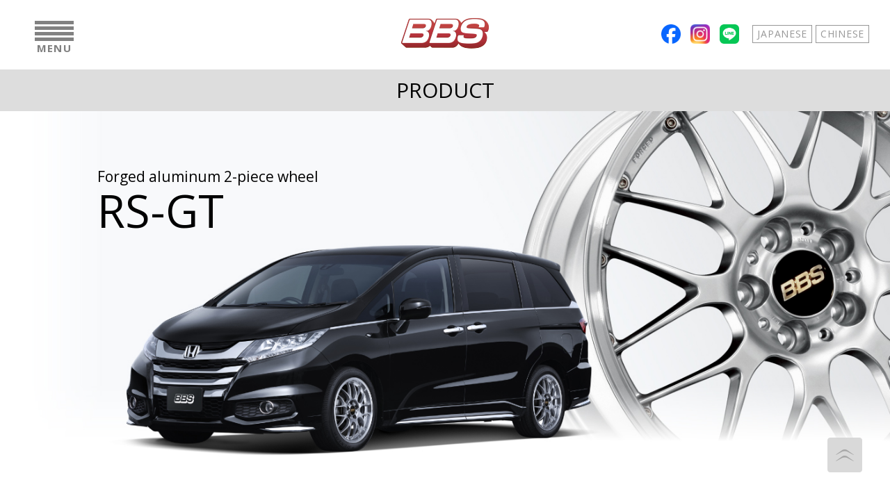

--- FILE ---
content_type: text/html; charset=UTF-8
request_url: https://bbs-japan.co.jp/en/products/1253/
body_size: 49380
content:
<!DOCTYPE html>
<html lang="ja">
<head>
	<!-- Google Tag Manager -->
	<script>(function(w,d,s,l,i){w[l]=w[l]||[];w[l].push({'gtm.start':
	new Date().getTime(),event:'gtm.js'});var f=d.getElementsByTagName(s)[0],
	j=d.createElement(s),dl=l!='dataLayer'?'&l='+l:'';j.async=true;j.src=
	'https://www.googletagmanager.com/gtm.js?id='+i+dl;f.parentNode.insertBefore(j,f);
	})(window,document,'script','dataLayer','GTM-M4Z35XD');</script>
	<!-- End Google Tag Manager -->
	<meta charset="utf-8">
	<meta name="robots" content="index,follow,noodp">
	<meta http-equiv="X-UA-Compatible" content="IE=edge">
	<meta name="viewport" content="width=device-width, initial-scale=1">
	<meta name="dcterms.rightsHolder" content="">
	<meta name="description" content="">
	<meta name="keywords" content="">               
	
		<style>img:is([sizes="auto" i], [sizes^="auto," i]) { contain-intrinsic-size: 3000px 1500px }</style>
	
		<!-- All in One SEO 4.7.8 - aioseo.com -->
		<title>RS-GT | BBS OFFICIAL WEBSITE ENGLISH</title>
	<meta name="robots" content="max-image-preview:large" />
	<link rel="canonical" href="https://bbs-japan.co.jp/en/products/1253/" />
	<meta name="generator" content="All in One SEO (AIOSEO) 4.7.8" />
		<meta property="og:locale" content="ja_JP" />
		<meta property="og:site_name" content="BBS OFFICIAL WEBSITE ENGLISH |" />
		<meta property="og:type" content="article" />
		<meta property="og:title" content="RS-GT | BBS OFFICIAL WEBSITE ENGLISH" />
		<meta property="og:url" content="https://bbs-japan.co.jp/en/products/1253/" />
		<meta property="article:published_time" content="2016-10-12T20:37:23+00:00" />
		<meta property="article:modified_time" content="2025-06-30T19:06:42+00:00" />
		<meta name="twitter:card" content="summary_large_image" />
		<meta name="twitter:title" content="RS-GT | BBS OFFICIAL WEBSITE ENGLISH" />
		<script type="application/ld+json" class="aioseo-schema">
			{"@context":"https:\/\/schema.org","@graph":[{"@type":"BreadcrumbList","@id":"https:\/\/bbs-japan.co.jp\/en\/products\/1253\/#breadcrumblist","itemListElement":[{"@type":"ListItem","@id":"https:\/\/bbs-japan.co.jp\/en\/#listItem","position":1,"name":"\u5bb6","item":"https:\/\/bbs-japan.co.jp\/en\/","nextItem":{"@type":"ListItem","@id":"https:\/\/bbs-japan.co.jp\/en\/products\/1253\/#listItem","name":"RS-GT"}},{"@type":"ListItem","@id":"https:\/\/bbs-japan.co.jp\/en\/products\/1253\/#listItem","position":2,"name":"RS-GT","previousItem":{"@type":"ListItem","@id":"https:\/\/bbs-japan.co.jp\/en\/#listItem","name":"\u5bb6"}}]},{"@type":"Organization","@id":"https:\/\/bbs-japan.co.jp\/en\/#organization","name":"BBS OFFICIAL WEBSITE ENGLISH","url":"https:\/\/bbs-japan.co.jp\/en\/"},{"@type":"WebPage","@id":"https:\/\/bbs-japan.co.jp\/en\/products\/1253\/#webpage","url":"https:\/\/bbs-japan.co.jp\/en\/products\/1253\/","name":"RS-GT | BBS OFFICIAL WEBSITE ENGLISH","inLanguage":"ja","isPartOf":{"@id":"https:\/\/bbs-japan.co.jp\/en\/#website"},"breadcrumb":{"@id":"https:\/\/bbs-japan.co.jp\/en\/products\/1253\/#breadcrumblist"},"image":{"@type":"ImageObject","url":"https:\/\/bbs-japan.co.jp\/en\/wp-content\/uploads\/sites\/2\/2016\/10\/RS-GT_GLSLD.jpg","@id":"https:\/\/bbs-japan.co.jp\/en\/products\/1253\/#mainImage","width":200,"height":200},"primaryImageOfPage":{"@id":"https:\/\/bbs-japan.co.jp\/en\/products\/1253\/#mainImage"},"datePublished":"2016-10-13T05:37:23+09:00","dateModified":"2025-07-01T04:06:42+09:00"},{"@type":"WebSite","@id":"https:\/\/bbs-japan.co.jp\/en\/#website","url":"https:\/\/bbs-japan.co.jp\/en\/","name":"BBS OFFICIAL WEBSITE ENGLISH","inLanguage":"ja","publisher":{"@id":"https:\/\/bbs-japan.co.jp\/en\/#organization"}}]}
		</script>
		<!-- All in One SEO -->

<link rel='stylesheet' id='wp-block-library-css' href='https://bbs-japan.co.jp/en/wp-includes/css/dist/block-library/style.min.css?ver=6.7.4' type='text/css' media='all' />
<style id='classic-theme-styles-inline-css' type='text/css'>
/*! This file is auto-generated */
.wp-block-button__link{color:#fff;background-color:#32373c;border-radius:9999px;box-shadow:none;text-decoration:none;padding:calc(.667em + 2px) calc(1.333em + 2px);font-size:1.125em}.wp-block-file__button{background:#32373c;color:#fff;text-decoration:none}
</style>
<style id='global-styles-inline-css' type='text/css'>
:root{--wp--preset--aspect-ratio--square: 1;--wp--preset--aspect-ratio--4-3: 4/3;--wp--preset--aspect-ratio--3-4: 3/4;--wp--preset--aspect-ratio--3-2: 3/2;--wp--preset--aspect-ratio--2-3: 2/3;--wp--preset--aspect-ratio--16-9: 16/9;--wp--preset--aspect-ratio--9-16: 9/16;--wp--preset--color--black: #000000;--wp--preset--color--cyan-bluish-gray: #abb8c3;--wp--preset--color--white: #ffffff;--wp--preset--color--pale-pink: #f78da7;--wp--preset--color--vivid-red: #cf2e2e;--wp--preset--color--luminous-vivid-orange: #ff6900;--wp--preset--color--luminous-vivid-amber: #fcb900;--wp--preset--color--light-green-cyan: #7bdcb5;--wp--preset--color--vivid-green-cyan: #00d084;--wp--preset--color--pale-cyan-blue: #8ed1fc;--wp--preset--color--vivid-cyan-blue: #0693e3;--wp--preset--color--vivid-purple: #9b51e0;--wp--preset--gradient--vivid-cyan-blue-to-vivid-purple: linear-gradient(135deg,rgba(6,147,227,1) 0%,rgb(155,81,224) 100%);--wp--preset--gradient--light-green-cyan-to-vivid-green-cyan: linear-gradient(135deg,rgb(122,220,180) 0%,rgb(0,208,130) 100%);--wp--preset--gradient--luminous-vivid-amber-to-luminous-vivid-orange: linear-gradient(135deg,rgba(252,185,0,1) 0%,rgba(255,105,0,1) 100%);--wp--preset--gradient--luminous-vivid-orange-to-vivid-red: linear-gradient(135deg,rgba(255,105,0,1) 0%,rgb(207,46,46) 100%);--wp--preset--gradient--very-light-gray-to-cyan-bluish-gray: linear-gradient(135deg,rgb(238,238,238) 0%,rgb(169,184,195) 100%);--wp--preset--gradient--cool-to-warm-spectrum: linear-gradient(135deg,rgb(74,234,220) 0%,rgb(151,120,209) 20%,rgb(207,42,186) 40%,rgb(238,44,130) 60%,rgb(251,105,98) 80%,rgb(254,248,76) 100%);--wp--preset--gradient--blush-light-purple: linear-gradient(135deg,rgb(255,206,236) 0%,rgb(152,150,240) 100%);--wp--preset--gradient--blush-bordeaux: linear-gradient(135deg,rgb(254,205,165) 0%,rgb(254,45,45) 50%,rgb(107,0,62) 100%);--wp--preset--gradient--luminous-dusk: linear-gradient(135deg,rgb(255,203,112) 0%,rgb(199,81,192) 50%,rgb(65,88,208) 100%);--wp--preset--gradient--pale-ocean: linear-gradient(135deg,rgb(255,245,203) 0%,rgb(182,227,212) 50%,rgb(51,167,181) 100%);--wp--preset--gradient--electric-grass: linear-gradient(135deg,rgb(202,248,128) 0%,rgb(113,206,126) 100%);--wp--preset--gradient--midnight: linear-gradient(135deg,rgb(2,3,129) 0%,rgb(40,116,252) 100%);--wp--preset--font-size--small: 13px;--wp--preset--font-size--medium: 20px;--wp--preset--font-size--large: 36px;--wp--preset--font-size--x-large: 42px;--wp--preset--spacing--20: 0.44rem;--wp--preset--spacing--30: 0.67rem;--wp--preset--spacing--40: 1rem;--wp--preset--spacing--50: 1.5rem;--wp--preset--spacing--60: 2.25rem;--wp--preset--spacing--70: 3.38rem;--wp--preset--spacing--80: 5.06rem;--wp--preset--shadow--natural: 6px 6px 9px rgba(0, 0, 0, 0.2);--wp--preset--shadow--deep: 12px 12px 50px rgba(0, 0, 0, 0.4);--wp--preset--shadow--sharp: 6px 6px 0px rgba(0, 0, 0, 0.2);--wp--preset--shadow--outlined: 6px 6px 0px -3px rgba(255, 255, 255, 1), 6px 6px rgba(0, 0, 0, 1);--wp--preset--shadow--crisp: 6px 6px 0px rgba(0, 0, 0, 1);}:where(.is-layout-flex){gap: 0.5em;}:where(.is-layout-grid){gap: 0.5em;}body .is-layout-flex{display: flex;}.is-layout-flex{flex-wrap: wrap;align-items: center;}.is-layout-flex > :is(*, div){margin: 0;}body .is-layout-grid{display: grid;}.is-layout-grid > :is(*, div){margin: 0;}:where(.wp-block-columns.is-layout-flex){gap: 2em;}:where(.wp-block-columns.is-layout-grid){gap: 2em;}:where(.wp-block-post-template.is-layout-flex){gap: 1.25em;}:where(.wp-block-post-template.is-layout-grid){gap: 1.25em;}.has-black-color{color: var(--wp--preset--color--black) !important;}.has-cyan-bluish-gray-color{color: var(--wp--preset--color--cyan-bluish-gray) !important;}.has-white-color{color: var(--wp--preset--color--white) !important;}.has-pale-pink-color{color: var(--wp--preset--color--pale-pink) !important;}.has-vivid-red-color{color: var(--wp--preset--color--vivid-red) !important;}.has-luminous-vivid-orange-color{color: var(--wp--preset--color--luminous-vivid-orange) !important;}.has-luminous-vivid-amber-color{color: var(--wp--preset--color--luminous-vivid-amber) !important;}.has-light-green-cyan-color{color: var(--wp--preset--color--light-green-cyan) !important;}.has-vivid-green-cyan-color{color: var(--wp--preset--color--vivid-green-cyan) !important;}.has-pale-cyan-blue-color{color: var(--wp--preset--color--pale-cyan-blue) !important;}.has-vivid-cyan-blue-color{color: var(--wp--preset--color--vivid-cyan-blue) !important;}.has-vivid-purple-color{color: var(--wp--preset--color--vivid-purple) !important;}.has-black-background-color{background-color: var(--wp--preset--color--black) !important;}.has-cyan-bluish-gray-background-color{background-color: var(--wp--preset--color--cyan-bluish-gray) !important;}.has-white-background-color{background-color: var(--wp--preset--color--white) !important;}.has-pale-pink-background-color{background-color: var(--wp--preset--color--pale-pink) !important;}.has-vivid-red-background-color{background-color: var(--wp--preset--color--vivid-red) !important;}.has-luminous-vivid-orange-background-color{background-color: var(--wp--preset--color--luminous-vivid-orange) !important;}.has-luminous-vivid-amber-background-color{background-color: var(--wp--preset--color--luminous-vivid-amber) !important;}.has-light-green-cyan-background-color{background-color: var(--wp--preset--color--light-green-cyan) !important;}.has-vivid-green-cyan-background-color{background-color: var(--wp--preset--color--vivid-green-cyan) !important;}.has-pale-cyan-blue-background-color{background-color: var(--wp--preset--color--pale-cyan-blue) !important;}.has-vivid-cyan-blue-background-color{background-color: var(--wp--preset--color--vivid-cyan-blue) !important;}.has-vivid-purple-background-color{background-color: var(--wp--preset--color--vivid-purple) !important;}.has-black-border-color{border-color: var(--wp--preset--color--black) !important;}.has-cyan-bluish-gray-border-color{border-color: var(--wp--preset--color--cyan-bluish-gray) !important;}.has-white-border-color{border-color: var(--wp--preset--color--white) !important;}.has-pale-pink-border-color{border-color: var(--wp--preset--color--pale-pink) !important;}.has-vivid-red-border-color{border-color: var(--wp--preset--color--vivid-red) !important;}.has-luminous-vivid-orange-border-color{border-color: var(--wp--preset--color--luminous-vivid-orange) !important;}.has-luminous-vivid-amber-border-color{border-color: var(--wp--preset--color--luminous-vivid-amber) !important;}.has-light-green-cyan-border-color{border-color: var(--wp--preset--color--light-green-cyan) !important;}.has-vivid-green-cyan-border-color{border-color: var(--wp--preset--color--vivid-green-cyan) !important;}.has-pale-cyan-blue-border-color{border-color: var(--wp--preset--color--pale-cyan-blue) !important;}.has-vivid-cyan-blue-border-color{border-color: var(--wp--preset--color--vivid-cyan-blue) !important;}.has-vivid-purple-border-color{border-color: var(--wp--preset--color--vivid-purple) !important;}.has-vivid-cyan-blue-to-vivid-purple-gradient-background{background: var(--wp--preset--gradient--vivid-cyan-blue-to-vivid-purple) !important;}.has-light-green-cyan-to-vivid-green-cyan-gradient-background{background: var(--wp--preset--gradient--light-green-cyan-to-vivid-green-cyan) !important;}.has-luminous-vivid-amber-to-luminous-vivid-orange-gradient-background{background: var(--wp--preset--gradient--luminous-vivid-amber-to-luminous-vivid-orange) !important;}.has-luminous-vivid-orange-to-vivid-red-gradient-background{background: var(--wp--preset--gradient--luminous-vivid-orange-to-vivid-red) !important;}.has-very-light-gray-to-cyan-bluish-gray-gradient-background{background: var(--wp--preset--gradient--very-light-gray-to-cyan-bluish-gray) !important;}.has-cool-to-warm-spectrum-gradient-background{background: var(--wp--preset--gradient--cool-to-warm-spectrum) !important;}.has-blush-light-purple-gradient-background{background: var(--wp--preset--gradient--blush-light-purple) !important;}.has-blush-bordeaux-gradient-background{background: var(--wp--preset--gradient--blush-bordeaux) !important;}.has-luminous-dusk-gradient-background{background: var(--wp--preset--gradient--luminous-dusk) !important;}.has-pale-ocean-gradient-background{background: var(--wp--preset--gradient--pale-ocean) !important;}.has-electric-grass-gradient-background{background: var(--wp--preset--gradient--electric-grass) !important;}.has-midnight-gradient-background{background: var(--wp--preset--gradient--midnight) !important;}.has-small-font-size{font-size: var(--wp--preset--font-size--small) !important;}.has-medium-font-size{font-size: var(--wp--preset--font-size--medium) !important;}.has-large-font-size{font-size: var(--wp--preset--font-size--large) !important;}.has-x-large-font-size{font-size: var(--wp--preset--font-size--x-large) !important;}
:where(.wp-block-post-template.is-layout-flex){gap: 1.25em;}:where(.wp-block-post-template.is-layout-grid){gap: 1.25em;}
:where(.wp-block-columns.is-layout-flex){gap: 2em;}:where(.wp-block-columns.is-layout-grid){gap: 2em;}
:root :where(.wp-block-pullquote){font-size: 1.5em;line-height: 1.6;}
</style>
<link rel='stylesheet' id='parent-style-css' href='https://bbs-japan.co.jp/en/wp-content/themes/bbs/style.css?ver=6.7.4' type='text/css' media='all' />
<link rel="https://api.w.org/" href="https://bbs-japan.co.jp/en/wp-json/" /><link rel="EditURI" type="application/rsd+xml" title="RSD" href="https://bbs-japan.co.jp/en/xmlrpc.php?rsd" />
<meta name="generator" content="WordPress 6.7.4" />
<link rel='shortlink' href='https://bbs-japan.co.jp/en/?p=1253' />
<link rel="alternate" title="oEmbed (JSON)" type="application/json+oembed" href="https://bbs-japan.co.jp/en/wp-json/oembed/1.0/embed?url=https%3A%2F%2Fbbs-japan.co.jp%2Fen%2Fproducts%2F1253%2F" />
<link rel="alternate" title="oEmbed (XML)" type="text/xml+oembed" href="https://bbs-japan.co.jp/en/wp-json/oembed/1.0/embed?url=https%3A%2F%2Fbbs-japan.co.jp%2Fen%2Fproducts%2F1253%2F&#038;format=xml" />
<link rel="icon" href="https://bbs-japan.co.jp/en/wp-content/uploads/sites/2/2025/01/favicon.png" sizes="32x32" />
<link rel="icon" href="https://bbs-japan.co.jp/en/wp-content/uploads/sites/2/2025/01/favicon.png" sizes="192x192" />
<link rel="apple-touch-icon" href="https://bbs-japan.co.jp/en/wp-content/uploads/sites/2/2025/01/favicon.png" />
<meta name="msapplication-TileImage" content="https://bbs-japan.co.jp/en/wp-content/uploads/sites/2/2025/01/favicon.png" />
	<link rel="shortcut icon" type="image/x-png" href="https://bbs-japan.co.jp/en/wp-content/themes/bbs/favicon.png">
	<link href='//fonts.googleapis.com/css?family=Open+Sans:400,300,300italic,400italic,600,600italic,700,700italic,800,800italic' rel='stylesheet' type='text/css'>
	<link rel="stylesheet" href="https://bbs-japan.co.jp/en/wp-content/themes/bbs/css/reset.css">
	<link rel="stylesheet" href="https://bbs-japan.co.jp/en/wp-content/themes/bbs_en/css/fonts.css">
	<link rel="stylesheet" href="https://bbs-japan.co.jp/en/wp-content/themes/bbs/js/libs/jquery.bxslider/jquery.bxslider.css">
		<link rel="stylesheet" href="https://bbs-japan.co.jp/en/wp-content/themes/bbs/js/libs/jquery.jscrollpane/jquery.jscrollpane.css">
	      
	<link rel="stylesheet" href="https://bbs-japan.co.jp/en/wp-content/themes/bbs/css/style.css?v=20251226">
	<link rel="stylesheet" href="https://bbs-japan.co.jp/en/wp-content/themes/bbs_en/style.css?v=20251226">
	<script src="https://bbs-japan.co.jp/en/wp-content/themes/bbs/js/libs/jquery.js"></script>
	<script src="https://bbs-japan.co.jp/en/wp-content/themes/bbs/js/libs/jquery.easing.js"></script>
	<script src="https://bbs-japan.co.jp/en/wp-content/themes/bbs/js/libs/jquery.bxslider/jquery.bxslider.js"></script>
	<script src="https://bbs-japan.co.jp/en/wp-content/themes/bbs/js/libs/ThreadManager.js"></script>
	<script src="https://bbs-japan.co.jp/en/wp-content/themes/bbs/js/libs/jquery.lazy-form.js"></script>
			<script src="https://bbs-japan.co.jp/en/wp-content/themes/bbs/js/libs/jquery.jscrollpane/jquery.mousewheel.js"></script>
	<script src="https://bbs-japan.co.jp/en/wp-content/themes/bbs/js/libs/jquery.jscrollpane/jquery.jscrollpane.min.js"></script>
	<script src="https://bbs-japan.co.jp/en/wp-content/themes/bbs/js/shoplist.js"></script>
	   

	<script src="https://bbs-japan.co.jp/en/wp-content/themes/bbs/js/libs/iscroll.5.2.0.js"></script>
	<script src="https://bbs-japan.co.jp/en/wp-content/themes/bbs/js/bbs.js?v=20240314"></script>

	

	

</head>
<body id="products" class="detail lang-en">
<!-- Google Tag Manager (noscript) -->
<noscript><iframe src="https://www.googletagmanager.com/ns.html?id=GTM-M4Z35XD"
height="0" width="0" style="display:none;visibility:hidden"></iframe></noscript>
<!-- End Google Tag Manager (noscript) -->

        <div id="wrapper">
        <header id="header">
            <div id="h-group">
                <div class="btn-menu btn-elem">
                    <div class="bars">
                        <span class="bar"></span>
                        <span class="bar"></span>
                        <span class="bar"></span>
                        <span class="bar"></span>
                    </div>
                    <p class="en">MENU</p>
                </div>
                <a href="https://bbs-japan.co.jp/en/" class="logo btn-elem"><img src="https://bbs-japan.co.jp/en/wp-content/themes/bbs_en/images/logo.png" alt="BBS" width="128" height="44"></a>
                <nav class="lang-nav">
					<a href="https://www.facebook.com/BBSwheel.jp/" class="btn-elem sns" target="_blank"><img src="https://bbs-japan.co.jp/en/wp-content/themes/bbs/images/icon_sns_fb_02.png" alt="facebook" width="40" height="40"></a>
					<a href="https://www.instagram.com/bbs_japan_official/" class="btn-elem sns" target="_blank"><img src="https://bbs-japan.co.jp/en/wp-content/themes/bbs/images/icon_sns_insta_01.png" alt="Instagram" width="40" height="40"></a>
					<a href="https://page.line.me/537ansmk?oat_content=url&openQrModal=true" class="btn-elem sns" target="_blank"><img src="https://bbs-japan.co.jp/en/wp-content/themes/bbs/images/icon_sns_line_01.png" alt="LINE" width="40" height="40"></a>
                    <a href="/" class="en btn-elem">JAPANESE</a>
					<a href="/cn/" class="en btn-elem">CHINESE</a>
                </nav>
                <nav id="g-nav">
                    <div class="g-nav-inner">
                        <div class="parent">
                            <dl>
                                <dt class="btn-menu-close">
                                    <span>CLOSE</span>
                                </dt>
                                <dd>
									<div id="scroller-wrapper">
										<div id="scroller">									
											<ul>
												<li><a href="https://bbs-japan.co.jp/en/"><span class="en">TOP</span></a></li>
												<li><a href="https://bbs-japan.co.jp/en/news/"><span class="en">NEWS</span></a></li>
												<li><a href="https://bbs-japan.co.jp/en/craftsmanship/"><span class="en">CRAFTSMANSHIP</span></a></li>												
												<li class="has-children">
													<a href="https://bbs-japan.co.jp/en/products/"><span class="en">PRODUCT</span></a>
													<ul>
														<li><a href="https://bbs-japan.co.jp/en/products/">Search by product model</a></li>
														<li><a href="https://bbs-japan.co.jp/en/products/category/vehicle/">Search by vehicle type</a></li>
														<li><a href="https://bbs-japan.co.jp/en/catalog/">Catalog</a></li>
													</ul>
												</li>
												<li><a href="https://bbs-japan.co.jp/en/fortega/"><span class="en">FORTEGA</span></a></li>
												<li><a href="https://bbs-japan.co.jp/en/owners-photo/"><span class="en">OWNER'S  PHOTO</span></a></li>
												<li><a href="https://bbs-japan.co.jp/en/instruction-manual/"><span class="en">INSTRUCTION MANUAL</span></a></li>																						
												<!--<li><a href="https://bbs-japan.co.jp/en/my-bbs/"><span class="en">MY BBS</span></a></li>-->
												<li><a href="https://bbs-japan.co.jp/en/distributors/"><span class="en">DISTRIBUTOR LIST</span></a></li>
												<li><a href="https://bbs-japan.co.jp/en/about/"><span class="en">ABOUT BBS</span></a></li>
												<li><a href="https://bbs-japan.co.jp/en/technology/"><span class="en">TECHNOLOGY</span></a></li>
											</ul>    
										</div>
									</div>                        
                                </dd>
                            </dl>
							<!--<div class="sns-accounts">
								<a href=""><img src="https://bbs-japan.co.jp/en/wp-content/themes/bbs/images/btn_sns_fb.png" alt="" width="15" height="32"></a>
								<a href=""><img src="https://bbs-japan.co.jp/en/wp-content/themes/bbs/images/btn_sns_tw.png" alt="" width="35" height="32"></a>
							</div>-->
                        </div>
                        <div class="children">
                            <dl>
                                <dt class="btn-menu-back">
                                    <span>BACK</span>
                                </dt>
                                <dd>
									<div id="children-scroller-wrapper">
										<div id="children-scroller">								
											<ul>
																								<li><a href="https://bbs-japan.co.jp/en/products/2332/">FL</a></li>
																								<li><a href="https://bbs-japan.co.jp/en/products/1126/">RZ-D</a></li>
																								<li><a href="https://bbs-japan.co.jp/en/products/1108/">RI-D</a></li>
																								<li><a href="https://bbs-japan.co.jp/en/products/1507/">FI-R</a></li>
																								<li><a href="https://bbs-japan.co.jp/en/products/2178/">FI-R Evo</a></li>
																								<li><a href="https://bbs-japan.co.jp/en/products/1296/">SUPER-RS</a></li>
																								<li><a href="https://bbs-japan.co.jp/en/products/1303/">LM-R</a></li>
																								<li><a href="https://bbs-japan.co.jp/en/products/1428/">RI-S</a></li>
																								<li><a href="https://bbs-japan.co.jp/en/products/1142/">LM</a></li>
																								<li><a href="https://bbs-japan.co.jp/en/products/1316/">RN</a></li>
																								<li><a href="https://bbs-japan.co.jp/en/products/1586/">RE-X</a></li>
																								<li><a href="https://bbs-japan.co.jp/en/products/1422/">FS</a></li>
																								<li><a href="https://bbs-japan.co.jp/en/products/1283/">RE-V</a></li>
																								<li><a href="https://bbs-japan.co.jp/en/products/1898/">RE-V7</a></li>
																								<li><a href="https://bbs-japan.co.jp/en/products/1135/">RI-A</a></li>
																								<li><a href="https://bbs-japan.co.jp/en/products/2138/">RT-X</a></li>
																								<li><a href="https://bbs-japan.co.jp/en/products/1160/">RF</a></li>
																								<li><a href="https://bbs-japan.co.jp/en/products/1226/">RE-L2</a></li>
																								<li><a href="https://bbs-japan.co.jp/en/products/1174/">RP</a></li>
																								<li><a href="https://bbs-japan.co.jp/en/products/1253/">RS-GT</a></li>
																								<li><a href="https://bbs-japan.co.jp/en/products/1266/">RG-R</a></li>
																								<li><a href="https://bbs-japan.co.jp/en/products/1241/">RG-F</a></li>
																								<li><a href="https://bbs-japan.co.jp/en/products/category/accessories/">Accessories</a></li>
											</ul>  
										</div>
									</div>                                
                                </dd>
                            </dl>                      
                        </div>
                    </div>
                </nav>
            </div>
        </header>        
        <div id="page-title">
            <h1 class="en">PRODUCT</h1>
        </div>
        <main id="trunk">
                        <section id="hero-section">
                                <div class="hero-image"><img src="https://bbs-japan.co.jp/en/wp-content/uploads/sites/2/2016/10/RS-GT_top.jpg" alt="" width="1400" height="560"></div>
                                <div class="product-name-group">
                                                            <p class="product-description">Forged aluminum 2-piece wheel</p>
                                        <h2 class="product-name en">RS-GT</h2>
                </div>
                <div class="product-copy"><div class="page" title="Page 11">
<div class="section">
<div class="layoutArea">
<div class="column">
<p class="p2">The lightest of our 2-piece wheels,</p>
<p class="p2">this racing-style model features titanium bolts</p>
<p class="p2">and a specially processed rim for weight reduction.</p>
</div>
</div>
</div>
</div>
</div>
								<p class="btn-wrapper"><a href="https://bbs-japan.co.jp/en/wp-content/pdf/bbs_brandbook_2025_en.pdf" target="_blank">e-book Catalog 2025</a></p>
            </section>
			            <section id="information-section" class="section gradient-bg">
                <div class="section-title"><h3 class="inner"><span class="en">INFORMATION</span></h3></div>
                <div class="section-contents">
					<ul>
						                        
						<li><span class="date">2021.03.08</span><span class="title"><a href="https://bbs-japan.co.jp/en/wp-content/uploads/sites/2/2021/02/Add-line-up【FSLMRS-GT】202103.pdf" target="_blank">ADDITIONAL LINE-UP [FS,LM,RS-GT]<span class="icon-pdf"><img src="https://bbs-japan.co.jp/en/wp-content/themes/bbs/images/icon_pdf.png" alt="PDF" width="40" height="20"></span></a></span></li>
						  
					</ul>   
                </div>
            </section>		
									
            <section id="color-section" class="section">
                <div class="section-title"><h3 class="inner"><span class="en">COLOR</span></h3></div>
                <div class="section-contents">
                    <ul class="clearfix">
                                        <li>
                        <div class="product-image">
                            <img src="https://bbs-japan.co.jp/en/wp-content/uploads/sites/2/2016/10/03_rsgt903_gp320.jpg" alt="" width="320" height="320">
                        </div>
                        <p class="color-name">
							Gold disk and Silver Diamond-cut rim (GL-SLD)														
						</p>
                    </li>
                                        <li>
                        <div class="product-image">
                            <img src="https://bbs-japan.co.jp/en/wp-content/uploads/sites/2/2016/10/01_rsgt906_dskp320.jpg" alt="" width="320" height="320">
                        </div>
                        <p class="color-name">
							Diamond Silver disk and Silver Diamond-cut rim (DS-SLD)<br> +5,000 Yen														
						</p>
                    </li>
                                        <li>
                        <div class="product-image">
                            <img src="https://bbs-japan.co.jp/en/wp-content/uploads/sites/2/2016/10/02_rsgt903_dbkp320.jpg" alt="" width="320" height="320">
                        </div>
                        <p class="color-name">
							Diamond Black disk and Silver Diamond-cut rim (DB-SLD)<br> +5,000 Yen														
						</p>
                    </li>
                                
                    </ul>
                </div>
            </section>
			           
						
            <section id="image-section" class="section gradient-bg">
                <div class="section-title"><h3 class="inner"><span class="en">IMAGE</span></h3></div>
                <div class="section-contents">
                    <ul class="slider">
                                        <li>
                        <img src="https://bbs-japan.co.jp/en/wp-content/uploads/sites/2/2016/10/03_rsgt_dskp_crown-athlete.jpg" alt="" width="500" height="330">
                    </li>
                                             
                    </ul>
                </div>
            </section>  
			  
							
            <section id="spec-section" class="section">
                <div class="section-title"><h3 class="inner"><span class="en">SPEC</span></h3></div>
                <div class="section-contents">
                    
					<nav class="tab-menu">
						<p class="note">PFS ＝ Permanent Fitment System</p>
						<ul class="clearfix">
														<li class="current"><span class="number">17</span><span class="unit">inch</span></li>
														<li><span class="number">18</span><span class="unit">inch</span></li>
														<li><span class="number">19</span><span class="unit">inch</span></li>
														<li><span class="number">20</span><span class="unit">inch</span></li>
													</ul>
					</nav>
					<div class="tab-contents">
																		<div class="tab-content">
							<table class="spec-table">
								<thead>
									<tr>
										<th class="col-01 tal">TYPE</th>
										<th class="col-02 tal">SIZE</th>
										<th class="tac">INSET</th>
										<th class="tac">H/P.C.D</th>
										<th class="tac">PFS/BORE</th>
										<th class="tac">WEIGHT</th>
										<th class="tac">Without tax</th>
																				<!--<th class="tac">REAR</th>
										<th class="tac">TUNER</th>-->
									</tr>
								</thead>
								<tbody>     
									                   
									<tr>
										<td class="col-01 tal">RS934</td>
										<td class="col-02 tal">17×7.0</td>
										<td class="tac">50</td>
										<td class="tac">5/114.3</td>
										<td class="tac">
										PFS										</td>
										<td class="tac">8.2kg</td>
										<td class="tac">￥122,000</td>
																				
										<!--<td class="tac"></td>
										<td class="tac"></td>-->
									</tr>
																	</tbody>
							</table>
						</div>
																		<div class="tab-content">
							<table class="spec-table">
								<thead>
									<tr>
										<th class="col-01 tal">TYPE</th>
										<th class="col-02 tal">SIZE</th>
										<th class="tac">INSET</th>
										<th class="tac">H/P.C.D</th>
										<th class="tac">PFS/BORE</th>
										<th class="tac">WEIGHT</th>
										<th class="tac">Without tax</th>
																				<!--<th class="tac">REAR</th>
										<th class="tac">TUNER</th>-->
									</tr>
								</thead>
								<tbody>     
									                   
									<tr>
										<td class="col-01 tal">RS908</td>
										<td class="col-02 tal">18×7.5</td>
										<td class="tac">45</td>
										<td class="tac">5/114.3</td>
										<td class="tac">
										PFS										</td>
										<td class="tac">8.9kg</td>
										<td class="tac">￥138,000</td>
																				
										<!--<td class="tac"></td>
										<td class="tac"></td>-->
									</tr>
									                   
									<tr>
										<td class="col-01 tal">RS932</td>
										<td class="col-02 tal">18×7.5</td>
										<td class="tac">50</td>
										<td class="tac">5/114.3</td>
										<td class="tac">
										PFS										</td>
										<td class="tac">8.9kg</td>
										<td class="tac">￥138,000</td>
																				
										<!--<td class="tac"></td>
										<td class="tac"></td>-->
									</tr>
									                   
									<tr>
										<td class="col-01 tal">RS988</td>
										<td class="col-02 tal">18×7.5</td>
										<td class="tac">48</td>
										<td class="tac">5/100.0</td>
										<td class="tac">
										PFS										</td>
										<td class="tac">8.9kg</td>
										<td class="tac">￥138,000</td>
																				
										<!--<td class="tac"></td>
										<td class="tac"></td>-->
									</tr>
									                   
									<tr>
										<td class="col-01 tal">RS910</td>
										<td class="col-02 tal">18×8.0</td>
										<td class="tac">35</td>
										<td class="tac">5/112.0</td>
										<td class="tac">
										PFS										</td>
										<td class="tac">9.6kg</td>
										<td class="tac">￥140,000</td>
																				
										<!--<td class="tac"></td>
										<td class="tac"></td>-->
									</tr>
									                   
									<tr>
										<td class="col-01 tal">RS925</td>
										<td class="col-02 tal">18×8.0</td>
										<td class="tac">50</td>
										<td class="tac">5/130.0</td>
										<td class="tac">
										71.6										</td>
										<td class="tac">9.5kg</td>
										<td class="tac">￥140,000</td>
																				
										<!--<td class="tac"></td>
										<td class="tac"></td>-->
									</tr>
									                   
									<tr>
										<td class="col-01 tal">RS929</td>
										<td class="col-02 tal">18×8.0</td>
										<td class="tac">40</td>
										<td class="tac">5/114.3</td>
										<td class="tac">
										PFS										</td>
										<td class="tac">9.4kg</td>
										<td class="tac">￥140,000</td>
																				
										<!--<td class="tac"></td>
										<td class="tac"></td>-->
									</tr>
									                   
									<tr>
										<td class="col-01 tal">RS982</td>
										<td class="col-02 tal">18×8.0</td>
										<td class="tac">43</td>
										<td class="tac">5/112.0</td>
										<td class="tac">
										PFS										</td>
										<td class="tac">9.6kg</td>
										<td class="tac">￥140,000</td>
																				
										<!--<td class="tac"></td>
										<td class="tac"></td>-->
									</tr>
									                   
									<tr>
										<td class="col-01 tal">RS902</td>
										<td class="col-02 tal">18×8.5</td>
										<td class="tac">36</td>
										<td class="tac">5/114.3</td>
										<td class="tac">
										PFS										</td>
										<td class="tac">9.5kg</td>
										<td class="tac">￥142,000</td>
																				
										<!--<td class="tac"></td>
										<td class="tac"></td>-->
									</tr>
									                   
									<tr>
										<td class="col-01 tal">RS930</td>
										<td class="col-02 tal">18×9.0</td>
										<td class="tac">45</td>
										<td class="tac">5/114.3</td>
										<td class="tac">
										PFS										</td>
										<td class="tac">9.3kg</td>
										<td class="tac">￥144,000</td>
																				
										<!--<td class="tac"></td>
										<td class="tac"></td>-->
									</tr>
									                   
									<tr>
										<td class="col-01 tal">RS926</td>
										<td class="col-02 tal">18×9.5</td>
										<td class="tac">48</td>
										<td class="tac">5/130.0</td>
										<td class="tac">
										71.6										</td>
										<td class="tac">10.0kg</td>
										<td class="tac">￥146,000</td>
																				
										<!--<td class="tac"></td>
										<td class="tac"></td>-->
									</tr>
									                   
									<tr>
										<td class="col-01 tal">RS928</td>
										<td class="col-02 tal">18×10.0</td>
										<td class="tac">65</td>
										<td class="tac">5/130.0</td>
										<td class="tac">
										71.6										</td>
										<td class="tac">10.2kg</td>
										<td class="tac">￥148,000</td>
																				
										<!--<td class="tac"></td>
										<td class="tac"></td>-->
									</tr>
									                   
									<tr>
										<td class="col-01 tal">RS956</td>
										<td class="col-02 tal">18×11.0</td>
										<td class="tac">45</td>
										<td class="tac">5/130.0</td>
										<td class="tac">
										71.6										</td>
										<td class="tac">11.1kg</td>
										<td class="tac">￥152,000</td>
																				
										<!--<td class="tac"></td>
										<td class="tac"></td>-->
									</tr>
																	</tbody>
							</table>
						</div>
																		<div class="tab-content">
							<table class="spec-table">
								<thead>
									<tr>
										<th class="col-01 tal">TYPE</th>
										<th class="col-02 tal">SIZE</th>
										<th class="tac">INSET</th>
										<th class="tac">H/P.C.D</th>
										<th class="tac">PFS/BORE</th>
										<th class="tac">WEIGHT</th>
										<th class="tac">Without tax</th>
																				<!--<th class="tac">REAR</th>
										<th class="tac">TUNER</th>-->
									</tr>
								</thead>
								<tbody>     
									                   
									<tr>
										<td class="col-01 tal">RS951</td>
										<td class="col-02 tal">19×8.0</td>
										<td class="tac">45</td>
										<td class="tac">5/114.3</td>
										<td class="tac">
										PFS										</td>
										<td class="tac">9.7kg</td>
										<td class="tac">￥175,000</td>
																				
										<!--<td class="tac"></td>
										<td class="tac"></td>-->
									</tr>
									                   
									<tr>
										<td class="col-01 tal">RS989</td>
										<td class="col-02 tal">19×8.0</td>
										<td class="tac">52</td>
										<td class="tac">5/114.3</td>
										<td class="tac">
										PFS										</td>
										<td class="tac">9.4kg</td>
										<td class="tac">￥175,000</td>
																				
										<!--<td class="tac"></td>
										<td class="tac"></td>-->
									</tr>
									                   
									<tr>
										<td class="col-01 tal">RS918</td>
										<td class="col-02 tal">19×8.5</td>
										<td class="tac">38</td>
										<td class="tac">5/114.3</td>
										<td class="tac">
										PFS										</td>
										<td class="tac">10.1kg</td>
										<td class="tac">￥178,000</td>
																				
										<!--<td class="tac"></td>
										<td class="tac"></td>-->
									</tr>
									                   
									<tr>
										<td class="col-01 tal">RS920</td>
										<td class="col-02 tal">19×8.5</td>
										<td class="tac">30</td>
										<td class="tac">5/114.3</td>
										<td class="tac">
										PFS										</td>
										<td class="tac">9.8kg</td>
										<td class="tac">￥178,000</td>
																				
										<!--<td class="tac"></td>
										<td class="tac"></td>-->
									</tr>
									                   
									<tr>
										<td class="col-01 tal">RS923</td>
										<td class="col-02 tal">19×8.5</td>
										<td class="tac">38</td>
										<td class="tac">5/112.0</td>
										<td class="tac">
										PFS										</td>
										<td class="tac">10.0kg</td>
										<td class="tac">￥178,000</td>
																				
										<!--<td class="tac"></td>
										<td class="tac"></td>-->
									</tr>
									                   
									<tr>
										<td class="col-01 tal">RS970</td>
										<td class="col-02 tal">19×8.5</td>
										<td class="tac">43</td>
										<td class="tac">5/114.3</td>
										<td class="tac">
										PFS										</td>
										<td class="tac">10.1kg</td>
										<td class="tac">￥178,000</td>
																				
										<!--<td class="tac"></td>
										<td class="tac"></td>-->
									</tr>
									                   
									<tr>
										<td class="col-01 tal">RS991</td>
										<td class="col-02 tal">19×8.5</td>
										<td class="tac">30</td>
										<td class="tac">5/112.0</td>
										<td class="tac">
										PFS										</td>
										<td class="tac">10.4kg</td>
										<td class="tac">￥178,000</td>
																				
										<!--<td class="tac"></td>
										<td class="tac"></td>-->
									</tr>
									                   
									<tr>
										<td class="col-01 tal">RS924</td>
										<td class="col-02 tal">19×9.5</td>
										<td class="tac">38</td>
										<td class="tac">5/112.0</td>
										<td class="tac">
										PFS										</td>
										<td class="tac">10.2kg</td>
										<td class="tac">￥184,000</td>
																				
										<!--<td class="tac"></td>
										<td class="tac"></td>-->
									</tr>
																	</tbody>
							</table>
						</div>
																		<div class="tab-content">
							<table class="spec-table">
								<thead>
									<tr>
										<th class="col-01 tal">TYPE</th>
										<th class="col-02 tal">SIZE</th>
										<th class="tac">INSET</th>
										<th class="tac">H/P.C.D</th>
										<th class="tac">PFS/BORE</th>
										<th class="tac">WEIGHT</th>
										<th class="tac">Without tax</th>
																				<!--<th class="tac">REAR</th>
										<th class="tac">TUNER</th>-->
									</tr>
								</thead>
								<tbody>     
									                   
									<tr>
										<td class="col-01 tal">RS967</td>
										<td class="col-02 tal">20×8.5</td>
										<td class="tac">38</td>
										<td class="tac">5/114.3</td>
										<td class="tac">
										PFS										</td>
										<td class="tac">10.6kg</td>
										<td class="tac">￥214,000</td>
																				
										<!--<td class="tac"></td>
										<td class="tac"></td>-->
									</tr>
									                   
									<tr>
										<td class="col-01 tal">RS968</td>
										<td class="col-02 tal">20×9.5</td>
										<td class="tac">38</td>
										<td class="tac">5/114.3</td>
										<td class="tac">
										PFS										</td>
										<td class="tac">10.6kg</td>
										<td class="tac">￥220,000</td>
																				
										<!--<td class="tac"></td>
										<td class="tac"></td>-->
									</tr>
																	</tbody>
							</table>
						</div>
											</div>		

						<div class="spec-notes"><div class="spec-notes__content"><p><strong>The products shown in this list cannot be installed on the following vehicles:【Excluding FL】</strong></p><dl><dt>5H P.C.D/108：</dt><dd>Volvo XC90 Plug-in Hybrid and Land Rover (Range Rover VELAR）</dd><dt>5H P.C.D/112：</dt><dd>Mercedes Benz【GL class, GLS class, R350 4MATIC《’12y～》, R550 4MATIC, ML63 4MATIC,S550 Plug-in Hybrid, V  class,［W447］, GLE63S 4MATIC , EQC400 , GLE class, [167series], S580e, EQE350+, EQE350（SUV）, EQE53, EQS450+, EQS53, EQS SUV】, Bentley , Maybach（57, 62）, Maybach GLS600, BMW（X5 7-seater, X5 PHV, X7, iX, iX3, ALPINA XB7, i7）and Audi（e-tron, Q8 e-tron, Q8 sportback e-tron, SQ8 sportback e-tron）</dd><dt>5H P.C.D/120：</dt><dd>BMW 【X5 7-seater, X5 (F15), Active Hybrid X6, XM（G09）】, Land Rover（Range Rover 《'22y～》）, Rolls-Royce, Bentley, Toyota Century(GRG75)</dd><dt>5H P.C.D/130：</dt><dd>Audi 【Q7】, Mercedes Benz 【G55, G550, G63】, Bentley and Porsche（Cayenne turbo 《'23y～》）</dd><dt></dt><dd></dd></dl></div><p>※For Toyota Alphard/Vellfire (45 series) and Lexus LM, please check the product list under “Search by Vehicle Type”.</p></div>
				</div>
			</section>
						            <section id="remark-section" class="section gradient-bg">
                <div class="section-title"><h3 class="inner"><span class="en">REMARK</span></h3></div>
                <div class="section-contents">
					<table class="spec-table">
						<thead>
							<th class="col-01">TYPE</th>
							<th>REMARK</th>
						</thead>
						<tbody>
													<tr>
								<td class="col-01">RS925</td>
								<td>Use the OEM bolts.</td>
							</tr>
													<tr>
								<td class="col-01">RS926</td>
								<td>Use the OEM bolts.</td>
							</tr>
													<tr>
								<td class="col-01">RS928</td>
								<td>Use the OEM bolts.</td>
							</tr>
													<tr>
								<td class="col-01">RS956</td>
								<td>Use the OEM bolts.</td>
							</tr>
												</tbody>
					</table>
                </div>
            </section>
						
			            <section id="attachment-section" class="section gradient-bg">
                <div class="section-title"><h3 class="inner"><span class="en">ATTACHMENT</span></h3></div>
                <div class="section-contents">
                    <ul>
                    <li>Center emblem(BBS Logo will be gold.)<br /></li><li>Air Valve<br /></li><li>Bolts/Nuts(The wheel size that use of the OEM volts or nuts will not be attached.)<br /></li><li>Hubring(Only for the PFS spec size is attached.)</li>                    </ul>
                </div>
            </section>
			            <section id="caution-section" class="section">
                <div class="section-title"><h3 class="inner"><span class="en">CAUTION</span></h3></div>
                <div class="section-contents">
                    <ul>
                    <li>The tuner size may require a change to the body at the customer expense depending on the vehicle model, tire size, tire brand, and more. In selecting the tuner size, please ask a car accessory shop for details before deciding.<br /></li><li>All listed prices are excluding the Japanese consumption tax. Specifications, prices, etc. may be changed without prior notice.</li>                    </ul>
					<!-- <p class="note"><a href="https://bbs-japan.co.jp/en/support/">When you purchase BBS forged wheels, please check to make sure that you have received a warranty card and instruction manual.</a></p> -->
                </div>
            </section>  
                                                   
            <nav class="breadcrumbs">
                <ul class="clearfix">
                    <li><a href="https://bbs-japan.co.jp/en/">HOME</a>&gt;</li>
                    <li><a href="https://bbs-japan.co.jp/en/products/">PRODUCTS</a>&gt;</li>
                    <li>RS-GT</li>
                </ul>
            </nav>                
        </main>
        <footer id="footer">
            <div id="f-top">
                <div class="f-group">
					<nav id="f-nav" class="clearfix">
					<ul>
						<li><a href="https://bbs-japan.co.jp/en/news/">NEWS</a></li>
						<li><a href="https://bbs-japan.co.jp/en/craftsmanship/">CRAFTSMANSHIP</a></li>
						<li><a href="https://bbs-japan.co.jp/en/fortega/">FORTEGA</a></li>
					</ul>
					<ul>
						<li><a href="https://bbs-japan.co.jp/en/products/">PRODUCT</a>
							<ul>
								<li><a href="https://bbs-japan.co.jp/en/products/">Search by product model</a></li>
								<li><a href="https://bbs-japan.co.jp/en/products/category/vehicle/">Search by vehicle type</a></li>
								<!-- <li><span class="inactive">Search by vehicle type <strong>(Under maintenance)</strong></span></a></li> -->
								<li><a href="https://bbs-japan.co.jp/en/catalog/">Catalog</a></li>
							</ul>
						</li>		
						<li><a href="https://bbs-japan.co.jp/en/owners-photo/">OWNER'S PHOTO</a></li>						
						<!--<li><a href="https://bbs-japan.co.jp/en/my-bbs/">MY BBS</a></li>-->					
					</ul>
					<ul>
						<li><a href="https://bbs-japan.co.jp/en/distributors/">DISTRIBUTOR LIST</a></li>
						<li><a href="https://bbs-japan.co.jp/en/about/">ABOUT BBS</a></li>
						<li><a href="https://bbs-japan.co.jp/en/technology/">TECHNOLOGY</a></li>						
						<li><a href="https://bbs-japan.co.jp/en/company/">COMPANY</a></li>
						<li><a href="https://bbs-japan.co.jp/en/privacy/">PRIVACY POLICY</a></li>
					</ul>
					<ul>
						<li><a href="http://bbs-motorsport-gmbh.com/" target="_blank">BBS Motorsport GmbH</a></li>
					</ul>                                                                  
					</nav>
                    <nav class="links">
							<!--<a href="" class="btn-elem"><img src="https://bbs-japan.co.jp/en/wp-content/themes/bbs/images/btn_sns_fb.png" alt="" width="15" height="32"></a>
							<a href="" class="btn-elem"><img src="https://bbs-japan.co.jp/en/wp-content/themes/bbs/images/btn_sns_tw.png" alt="" width="35" height="32"></a>-->
							<a href="https://www.facebook.com/BBSwheel.jp/" class="btn-elem sns" target="_blank"><img src="https://bbs-japan.co.jp/en/wp-content/themes/bbs/images/icon_sns_fb_02.png" alt="facebook" width="40" height="40"></a>
							<a href="https://www.instagram.com/bbs_japan_official/" class="btn-elem sns" target="_blank"><img src="https://bbs-japan.co.jp/en/wp-content/themes/bbs/images/icon_sns_insta_01.png" alt="Instagram" width="40" height="40"></a>
							<a href="https://page.line.me/537ansmk?oat_content=url&openQrModal=true" class="btn-elem sns" target="_blank"><img src="https://bbs-japan.co.jp/en/wp-content/themes/bbs/images/icon_sns_line_01.png" alt="LINE" width="40" height="40"></a>
							<a href="/" class="en btn-elem">JAPANESE</a>
							<a href="/cn/" class="en btn-elem">CHINESE</a>
						</nav>
						<a href="#header" class="btn-page-top btn-elem anchor"><img src="https://bbs-japan.co.jp/en/wp-content/themes/bbs/images/btn_page_top.png" alt="" width="50" height="50"></a>
                </div>
            </div>
            <div id="f-bottom">
                <div class="f-group">
                    <a href="https://bbs-japan.co.jp/en/" class="logo"><img src="https://bbs-japan.co.jp/en/wp-content/themes/bbs/images/f_logo.png" alt="" width="116" height="42"></a>
                    <p class="copyright"><small>Copyright © 2016-2026 BBS Japan Co., Ltd. All Right Reserved.</small></p>
                </div>
            </div>
        </footer>                                          
    </div>
</body>
</html> 


--- FILE ---
content_type: text/css
request_url: https://bbs-japan.co.jp/en/wp-content/themes/bbs/style.css?ver=6.7.4
body_size: 142
content:
@charset "UTF-8";
/*

Theme Name: BBS JAPAN
Theme URI: http://www.bbs-japan.co.jp/jp/index.html
Description: BBS JAPAN wordpress theme
Version: 1.0
Author: <a href="http://www.bbs-japan.co.jp/jp/index.html">BBS JAPAN</a>

*/




--- FILE ---
content_type: text/css
request_url: https://bbs-japan.co.jp/en/wp-content/themes/bbs_en/css/fonts.css
body_size: 508
content:
@charset "UTF-8";
/*
10px    0.625em 62.5%
11px    0.688em 68.8%
12px    0.750em 75.0%
13px    0.813em 81.3%
14px    0.875em 87.5%
15px    0.938em 93.8%
16px    1.000em 100.0%
17px    1.063em 106.3%
18px    1.125em 112.5%
19px    1.188em 118.8%
20px    1.250em 125.0%
21px    1.313em 131.3%
22px    1.375em 137.5%
23px    1.438em 143.8%
24px    1.500em 150.0%
*/


body{
	font-family:"Open Sans", "Roboto", sans-serif, "ヒラギノ角ゴ Pro W3", "Hiragino Kaku Gothic Pro", メイリオ, Meiryo, ＭＳ Ｐゴシック, MS PGothic;
	font-weight:400;
	font-size: 16px;
}

html > body{
	font-size:100%;
}


--- FILE ---
content_type: text/css
request_url: https://bbs-japan.co.jp/en/wp-content/themes/bbs/css/style.css?v=20251226
body_size: 168235
content:
@charset "UTF-8";#footer #f-top .links a.en,#home #factory-section li,#home #news-section .col-wrapper .right ul li .title .icon-pdf .web-font-ie-fix img,#home #voice-section li,#home.lang-ja #news-section .col-wrapper .left ul li .title .icon-pdf .web-font-ie-fix img,.sub-index li,sup{vertical-align:top}#footer{text-align:center}#footer #f-top{background:#e9eff3;background:linear-gradient(to bottom,#e9eff3 0,#fff 64%)}#footer #f-top .links{position:absolute;right:100px;bottom:54px}#footer #f-top .links a.en{border:1px solid #979797;color:#979797;letter-spacing:.05em;line-height:24px;display:inline-block;font-size:87.5%;padding:0 6px;position:relative;top:5px}#footer #f-top .links a{display:inline-block;margin-left:5px}#footer #f-top .links a:first-of-type{margin-right:6px}#footer #f-top .links .sns{display:none}#footer #f-top .f-group{padding:28px 0 75px}#footer #f-top #f-nav{display:inline-block;font-size:87.5%;margin:0 auto;text-align:left}#footer #f-top #f-nav ul{float:left;margin-right:70px}#footer #f-top #f-nav ul:last-child{margin-right:0}#footer #f-top #f-nav ul li{line-height:1.8em;margin-bottom:3px}#footer #f-top #f-nav ul li .cs{font-size:.8rem;padding-left:5px}#footer #f-top #f-nav ul li a{background:url(../images/icon_arrow_03.png) left center no-repeat;padding-left:16px}#footer #f-top #f-nav ul li ul{margin-top:5px;margin-left:30px;float:none}#footer #f-top #f-nav ul li ul li a{background:0 0;padding-left:0}#footer #f-top #f-nav ul li ul li strong{font-weight:400;color:red}#footer #f-top .btn-page-top{position:fixed;right:40px;bottom:40px;z-index:1000}#footer .f-group{position:relative;margin:0 auto;width:1200px}#footer #f-bottom{background-color:#c9c9c9;padding:30px 0}#footer #f-bottom .copyright{margin-top:15px;font-size:62.5%}#home #news-section{background-color:#fff}#home #news-section .col-wrapper{display:inline-block;margin:0 auto;text-align:left}#home #news-section .col-wrapper .right{float:left;width:850px}#home #news-section .col-wrapper .right ul li{line-height:1.8em;margin-bottom:5px}#home #news-section .col-wrapper .right ul li .title{float:left;width:620px}#home #news-section .col-wrapper .right ul li .title .icon-pdf{padding-left:7px;position:relative;top:-4px}#home #news-section .col-wrapper .right ul li:after{content:"";display:block;clear:both}#home #news-section .col-wrapper .right ul li .date{background:url(../images/icon_arrow_02.png) left center no-repeat;background-size:8px auto;float:left;padding-left:20px;width:94px}#home #news-section .col-wrapper .left{width:150px}#home #news-section .section-inner{padding:40px 0 50px;text-align:center}#home #news-section .section-title{color:#c81b1c;font-size:281.3%}#home #news-section .section-title a:link,#home #news-section .section-title a:visited{color:#c81b1c}#home #news-section .btn-news{background:url(../images/icon_arrow_12.png) right center no-repeat #e5e5e5;background-size:40px auto;color:#737373;display:inline-block;font-size:13px;line-height:40px;margin:0 10px 0 0;padding-left:10px;text-align:left;width:210px;height:40px}#home #after-service-section .section-inner .group .btn-wrapper a,#home #photo-section,#home #photo-section a{color:#000}#home #news-section .links{margin-top:20px}#home #news-section select{cursor:pointer}#home #news-section .category-menu{-webkit-appearance:none;height:40px;width:250px}#home #after-service-section{background-color:#f5f8fa;position:relative;overflow:hidden;height:600px}#home #after-service-section .section-inner{position:absolute;left:50%;top:0;bottom:0;margin-left:-500px;width:1000px;text-align:right}#home #after-service-section .section-inner .group{display:inline-block;margin-top:200px}#home #after-service-section .section-inner .group .btn-wrapper{margin-top:5px}#home #after-service-section .section-inner .group .section-sub-title{margin-top:8px;font-size:150%}#home #photo-section{overflow:hidden}#home #photo-section .container{margin:0 auto;padding:80px 0;width:1000px}#home #photo-section .section-title{margin-top:24px;text-align:center}#home #photo-section .section-sub-title{font-size:150%;margin:10px 0;text-align:center}#home #photo-section .left{position:relative;width:50%;height:420px}#home #photo-section .left img{position:absolute;right:80px;top:-20px}#home #photo-section .right{float:right;position:relative;width:50%;height:420px}#home #photo-section .right img{position:absolute;left:80px}#home #photo-section .btn-wrapper{text-align:center}#home #photo-section .boxes{display:flex;flex-wrap:wrap;margin:0 -184px;max-width:1368px;-webkit-perspective:400px;-webkit-perspective-origin:50% 0;perspective:400px;perspective-origin:50% 0}#home #photo-section .box{opacity:0;transform:rotateX(-180deg) translateY(-200px);width:25%}#home #photo-section .box img{max-width:100%;height:auto}#home #photo-section .title-box{width:50%}#home #products-section{position:relative;overflow:hidden;color:#fff;height:910px;background-color:#fff;text-align:center}#home #products-section h2{color:#000;position:absolute;left:50%;top:10%;transform:translate(-50%,0);z-index:100}#home #products-section nav{bottom:10%;position:absolute;left:50%;top:210px;text-align:center;transform:translate(-50%,0);width:100%}#home #products-section nav a{display:inline-block;font-size:150%;line-height:66px;margin:0 24px;text-align:center;width:356px;border:1px solid #000;color:#000;background-color:rgba(255,255,255,.8)}#home #products-section nav a span{background:url(../images/icon_arrow_09.png) left center no-repeat;background-size:12px auto;padding-left:20px}#home #products-section .bg{position:absolute;left:0;bottom:0;width:100%;text-align:center}#home #products-section .bg img{width:auto;height:auto}#home #products-section .cover{position:absolute;left:0;bottom:0;width:100%;height:222px;background:url(../images/home_products_cover.png) left top repeat-x}#home #simulation-section{position:relative;overflow:hidden}#home #simulation-section .btn-wrapper{margin-top:20px}#home #simulation-section .btn-wrapper a{color:#000}#home #simulation-section .summary{position:absolute;left:50%;-ms-transform:translate(-50%,0);transform:translate(-50%,0);text-align:center;top:40px;box-sizing:border-box;padding:0 20px;width:100%}#home #simulation-section .links{margin:0 auto}#home #simulation-section .links .link{display:inline-block;margin:0 45px;text-align:center}#home #simulation-section .links .link p{margin-bottom:5px}#home #simulation-section .section-sub-title{margin:20px 0 35px;font-size:125%}#home #simulation-section .bg{background:url(../images/home_simulation_img_01.jpg) center center no-repeat;background-size:cover;height:480px}#home #simulator-section{overflow:hidden}#home #simulator-section .right{float:left;text-align:right;width:50%;height:450px}#home #simulator-section .right a{color:#000}#home #simulator-section .section-title{margin-top:215px}#home #simulator-section .section-sub-title{font-size:125%;margin:20px 0 5px}#home #simulator-section .left{float:right;position:relative;width:50%;height:450px}#home #simulator-section .left img{margin-top:-210px;position:absolute;left:80px;top:50%}#home .dammy{position:absolute;left:0;top:0;bottom:0;width:100%;background-color:#fff}#home .transition-01{transition:all .5s cubic-bezier(.215,.61,.355,1)}#home #motorsports-section .bg img,#home .transition-02{transition:all 1s cubic-bezier(.215,.61,.355,1)}#home #motorsports-section{background-color:#000;color:#fff;position:relative}#home #motorsports-section .bg{overflow:hidden;position:relative;height:450px}#home #motorsports-section .bg img{position:absolute;left:50%;top:50%;width:100%;height:auto;transform:translate(-50%,-50%) scale(1.2)}#home #motorsports-section .section-inner{position:absolute;left:50%;top:0;bottom:0;margin-left:-500px;width:1000px}#home #motorsports-section .section-inner .group{display:inline-block;margin-top:10%}#home #motorsports-section .btn-wrapper{margin-top:20px;text-align:right}#home #motorsports-section .section-content{display:inline-block;position:absolute;left:50%;bottom:4%;transform:translate(-50%,0)}#home #motorsports-section a{color:#fff}#home .transition-03{transition:all 3s cubic-bezier(.215,.61,.355,1)}#header #g-nav .children,#home #factory-section li .label,#home #factory-section li a span,#home #factory-section li figure::after,#home #sns-section .images li span,#home #voice-section li a img,#owners-photo.detail .local-nav.buttons .btn-back,#products .accessories .index ul li .category-image{transition:all .5s cubic-bezier(.215,.61,.355,1)}#home a.btn-style-01{background:url(../images/icon_arrow_01.png) right center no-repeat;color:#fff;display:inline-block;padding-right:25px;margin-top:5px}#home .bg img{width:100%;height:auto}#home .section .section-inner{margin:0 auto;width:1200px}#home .section .section-title{font-family:"Open Sans",sans-serif;font-size:343.8%;font-weight:300;letter-spacing:.02em}#home #hero-section{overflow:hidden;position:relative}#home #hero-section .bx-wrapper{margin-bottom:0}#home #hero-section .bx-wrapper .bx-prev{left:50px}#home #hero-section .bx-wrapper .bx-next,#home #hero-section .bx-wrapper .bx-next:hover{right:50px}#home #hero-section .slider .slide{position:relative}#home #hero-section .slider .slide img{width:100%;height:auto}#home #hero-section .slider .slide .slide-contents{position:absolute;left:50%;top:50%;transform:translate(-50%,-50%);width:1000px}#home #hero-section .slider .slide .slide-contents .group{display:inline-block}#home #hero-section .slider .slide .slide-contents .slide-sub-title{font-size:131.3%;font-weight:200;letter-spacing:.05em}#home #hero-section .slider .slide .slide-contents .slide-title{font-size:406.3%;font-weight:400;margin-left:-5px;margin-bottom:5px}#home #hero-section .slider .slide .slide-contents .btn-wrapper{padding-right:5px;text-align:right}#home #hero-section .slider .slide .slide-contents .btn-wrapper span{background:url(../images/icon_arrow_01.png) right center no-repeat;display:block;padding-right:24px;min-height:18px}#home #hero-section .slider .slide a{display:block}#home .bx-wrapper .bx-controls-auto,#home .bx-wrapper .bx-pager{bottom:20px}#home #factory-section{color:#fff;text-align:center;background-color:#363636}#home #factory-section li{padding:0 6px;box-sizing:border-box;width:33.33%}#home #factory-section li .label{top:50%;transform:translate(-50%,-50%);position:absolute;left:50%;color:#fff;font-size:150%}#home #craftsmanship-section,#home #factory-section li figure{position:relative;overflow:hidden}#home #factory-section li a span{display:block}#home #factory-section li a:link,#home #factory-section li a:visited{display:block;overflow:hidden;border:1px solid #fff}#home #factory-section li a:hover figure::after{background-color:rgba(0,0,0,0)}#home #factory-section li a:hover span{transform:scale(1.15)}#home #factory-section li a:hover .label{color:#a00}#home #factory-section li a img{max-width:100%;height:auto;backface-visibility:hidden}#home #factory-section li figure::after{display:block;position:absolute;left:0;top:0;bottom:0;width:100%;background-color:rgba(0,0,0,.5);content:""}#home #factory-section h2{padding:100px 0 20px}#home #factory-section .section-lead{font-size:125%}#home #factory-section ul{display:flex;margin-top:60px;padding-bottom:100px}#home #sns-section{background:url(../images/home_gallery_bg.png) center center no-repeat;background-size:cover}#home #sns-section .images{display:flex;flex-wrap:wrap}#home #sns-section .images li{box-sizing:border-box;margin-bottom:10px;padding:0 5px;width:16.66%}#home #sns-section .images li span{display:block;padding-top:100%;background-size:cover;background-position:center center;background-repeat:no-repeat}#home #sns-section .images li span:hover{opacity:.7}#home #sns-section .images li a{display:block;background-color:#fff}#home #sns-section .container{padding:40px 24px;margin:0 auto;max-width:1120px}#home #sns-section h2{font-size:187.5%;text-align:center}#home #sns-section .icon{margin-top:24px;margin-bottom:16px;text-align:center}#home #sns-section .icon img{width:32px;height:32px}#home #sns-section .left{width:100%}#home #sns-section .right{max-width:500px;width:50%}#home #voice-section{color:#fff;text-align:center;background-color:#363636}#home #voice-section li{padding:0 6px;box-sizing:border-box;display:inline-block}#header #g-nav,.page-template .section-contents a:link,.page-template .section-contents a:visited{transition:all .4s cubic-bezier(.215,.61,.355,1)}#home #voice-section li a:link,#home #voice-section li a:visited{display:block;overflow:hidden}#home #voice-section li a:hover img{transform:scale(1.05)}#home #voice-section h2{padding:60px 0 20px}#home #voice-section .section-lead{font-size:125%}#home #voice-section ul{margin-top:60px;padding-bottom:50px;font-size:0}#home #motorsports-section.executed .bg img{transform:translate(-50%,-50%) scale(1)}#home #craftsmanship-section{color:#fff;height:800px}#home #craftsmanship-section .btn-wrapper{margin-top:20px;text-align:right}#home #craftsmanship-section .bg img{width:100%;height:auto}#home #craftsmanship-section .bg video{position:absolute;width:100%;height:auto}#home #craftsmanship-section .bg .cover{background:url(../images/video_texture.png) left top;position:absolute;left:0;top:0;bottom:0;width:100%}#home #craftsmanship-section .section-inner{position:static;width:auto}#home #craftsmanship-section .section-content{display:inline-block;position:absolute;left:50%;top:50%;transform:translate(-50%,-50%)}#home #craftsmanship-section a{color:#fff}#home #about-technology-section{color:#fff;overflow:hidden}#home #about-technology-section .bg{position:absolute;left:0;width:100%}#home #about-technology-section .left{position:relative;width:50%;height:600px}#home #about-technology-section .left .group{position:absolute;right:50px;top:50%;text-align:right;transform:translate(0,-50%)}#home #about-technology-section .left .bg{width:100%;height:600px;background:url(../images/home_about_main_img_02.jpg) center center no-repeat;background-size:cover}#home #about-technology-section .right{position:relative;width:50%;height:600px}#home #about-technology-section .right .group{position:absolute;left:50px;top:50%;text-align:right;transform:translate(0,-50%)}#home #about-technology-section .right .bg{width:100%;height:600px;background:url(../images/home_technology_main_img_02.jpg) center bottom no-repeat;background-size:cover}#home #about-technology-section .col,#home #tanzo-section{background-color:#000;overflow:hidden}#home #about-technology-section .section-title,#home #about-technology-section a{text-shadow:2px 2px 3px rgba(0,0,0,.8)}#home #gallery-section{background:url(../images/home_gallery_bg.png) center center no-repeat;background-size:cover;overflow:hidden}#home #gallery-section .section-inner{padding-bottom:52px;margin:0 auto;width:auto;max-width:1000px}#home #gallery-section .section-inner .section-title{padding:75px 0 65px;text-align:center}#home #gallery-section .section-inner ul{margin:0 -10px}#home #gallery-section .section-inner ul li{box-sizing:border-box;float:left;padding:0 10px;width:25%}#home #gallery-section .section-inner ul li img{width:100%;height:auto;opacity:0;transform:scale(0)}#home #gallery-section .section-inner .icon{margin-top:48px;text-align:center}#home #shoplist-section{position:relative;overflow:hidden;height:400px}#home #shoplist-section h2{top:50%;transform:translate(-50%,-50%);position:absolute;left:50%;text-align:center;color:#c81b1c}#home #shoplist-section a:link,#home #shoplist-section a:visited{color:#c81b1c}#home #tanzo-section{color:#fff;position:relative}#home #tanzo-section .section-inner{top:50%;transform:translate(-50%,-50%);position:absolute;left:50%;text-align:center;width:1000px}#home #tanzo-section .section-inner .group{display:inline-block}#home #tanzo-section .section-inner .group .section-sub-title{margin-top:8px;font-size:150%}#home #tanzo-section .section-inner .group .btn-wrapper{margin-top:5px}#home #tanzo-section .bg{position:relative}#home #etc-section{text-align:center}#home #etc-section .section-inner{padding:110px 0}#home #etc-section a{background:url(../images/bg_tile_01.png) left top;border:1px solid #a5a5a5;display:inline-block;padding:45px 0;margin:0 15px;width:480px}#home #etc-section a p{letter-spacing:-.05em}#home #etc-section a h2{font-size:281.3%;font-weight:300;letter-spacing:.02em;margin-top:5px}#home #etc-section a h2 .cs{font-size:1.2rem}#home #tanzo-technology-section .section-title,#home #tanzo-technology-section a{text-shadow:2px 2px 3px rgba(0,0,0,.8)}#home.lang-ja #news-section .col-wrapper{display:block;margin-right:-10px;margin-left:-10px}#home.lang-ja #news-section .col-wrapper .left{box-sizing:border-box;float:left;padding:0 10px;width:50%}#home.lang-ja #news-section .col-wrapper .left ul li{line-height:1.8em;margin-bottom:5px}#home.lang-ja #news-section .col-wrapper .left ul li .title{float:left;width:calc(100% - 114px)}#home.lang-ja #news-section .col-wrapper .left ul li .title .icon-pdf{padding-left:7px;position:relative;top:-4px}#home.lang-ja #news-section .col-wrapper .left ul li:after{content:"";display:block;clear:both}.sub-index li a:before,.sub-index li span:before{color:#c81c1d;margin-right:6px;content:"▶";top:2px}#home.lang-ja #news-section .col-wrapper .left ul li .date{background:url(../images/icon_arrow_02.png) left center no-repeat;background-size:8px auto;float:left;padding-left:20px;width:94px}#home.lang-ja #news-section .col-wrapper .right{box-sizing:border-box;float:right;padding:0 20px;width:50%}#home.lang-ja #news-section .section-inner{max-width:1000px}#home.lang-ja #news-section .section-title{margin-bottom:30px}#home.lang-ja #news-section .lead{margin-bottom:10px}#home.lang-ja #news-section select{cursor:pointer}#home.lang-ja #news-section .right .lazy-form-select-wrap{box-sizing:border-box;margin-bottom:15px;width:100%}#home.lang-ja #news-section .right .lazy-form-select-wrap .lazy-form-select-text{box-sizing:border-box;width:calc(100% - 41px);height:40px}#home.lang-ja #news-section .right .lazy-form-select-wrap.disabled{opacity:.7}#home.lang-ja #news-section .right .lazy-form-select{width:100%}#home.lang-ja #news-section .right select{cursor:pointer}#home.lang-ja #news-section .right .filter-menu{-webkit-appearance:none;height:40px;width:100%}#home.lang-ja #news-section .right .btn-wrapper{margin-top:30px;text-align:right}#home.lang-ja #news-section .right .btn-news{background-image:none;border:none;text-align:center;cursor:pointer}.sub-index{float:left;width:50%}.sub-index li{box-sizing:border-box;float:none;display:list-item;font-size:125%;line-height:1.8em;padding-right:20px;margin-bottom:8px;position:relative;width:auto}.sub-index li a{padding-left:1.3em;display:block;position:relative}.sub-index li a:before{left:0;font-size:16px;position:absolute}.sub-index li span{padding-left:1.3em;display:block;position:relative;cursor:pointer}.sub-index li span:before{left:0;font-size:16px;position:absolute}.sub-index li ul{display:none}.sub-index li ul li{display:block;float:none;font-size:100%;line-height:1.2em;padding:5px 0 5px 1.3em;margin-bottom:0;width:auto}.sub-index li ul li li li:last-of-type,.sub-index li ul li li:last-of-type,.sub-index li ul li:last-of-type{border-bottom:none}.sub-index li ul li a,.sub-index li ul li span{display:block;padding:0 0 5px 1.3em;border-bottom:1px solid #ddd}sup{font-size:10px}.fit-viewport{max-width:100%;height:auto}.page-template .section-contents{padding-top:40px}.page-template .section-contents img{max-width:100%;height:auto}.page-template .section-contents p{margin-bottom:1.5em;line-height:1.8em}.dl-table dd,.dl-table dt{margin:0 0 .8em;float:left}.dl-table,p{line-height:1.6em}.page-template .section-contents a:active,.page-template .section-contents a:hover{opacity:.7}.dl-table dd{width:420px}.dl-table dt{clear:both;width:180px}#about{background:url(../images/about_bg_01.jpg) center center no-repeat fixed}#about #history-section .section-title{min-height:100px}#about #history-section .section-title .eng{display:block;margin-top:18px}#about #history-section .section-title .ja{font-size:53.3%}#about #history-section .section-contents{width:auto}#about #history-section .years .year{background:#f2f4f7;background:linear-gradient(to bottom,rgba(242,244,247,.8) 0,rgba(251,251,253,.8) 57%);clear:both;padding:20px 0 0;position:relative;text-align:right}#about #history-section .years .year .year-group{margin:0 auto;width:1000px}#about #history-section .years .year .year-number{color:#c81b1c;font-size:187.5%;font-weight:700;margin-top:-.3em;position:absolute;left:0;top:20px;width:100%;text-align:center}#about #history-section .years .year .year-contents{position:relative;float:left;width:445px}#about #history-section .years .year#year-1985 .col-wrapper .left,#about #history-section .years .year:nth-child(odd) .year-contents{float:right}#about #history-section .years .year .year-contents ul li{background:url(../images/icon_arrow_02.png) right 5px no-repeat;background-size:10px auto;padding-right:30px;margin-bottom:20px}#about #history-section .years .year .year-contents .year-title{font-weight:400;margin-bottom:5px}#about #history-section .years .year .year-contents .year-text{font-size:87.5%}#about #history-section .years .year:nth-child(odd){background:0 0;text-align:left}#about #history-section .years .year:nth-child(odd) .year-contents ul li{background:url(../images/icon_arrow_02.png) left 5px no-repeat;background-size:10px auto;padding-right:0;padding-left:30px}#about #history-section .years .year:after{content:"";display:block;clear:both}#about #history-section .years .year#year-1985 .col-wrapper .right{float:left}#about #history-section .years .year#year-1984 .col-wrapper{margin-top:5px}#about #history-section .years .year#year-1994 .item-01 .col-wrapper .left{width:260px}#about #history-section .years .year#year-1994 .item-02 .col-wrapper .left{width:220px}#about #history-section .years .year#year-2002 .col-wrapper .left{float:right}#about #history-section .years .year#year-2002 .col-wrapper .right{float:left}#about #history-section .years .year#year-2011 .col-wrapper .left{width:260px}#about #history-section .years .year#year-2015 .col-wrapper .left{float:right;width:260px}#about #history-section .years .year#year-2015 .col-wrapper .right{float:left}#about #history-section *{box-sizing:border-box}#about #history-section .block{margin-bottom:120px}#about #history-section .text--hidden{display:none}#about #history-section .button-wrapper{text-align:right}#about #history-section .toggle-button{width:20px;height:20px;border:none;background:url(../images/about/icon_open.svg) center center no-repeat;background-size:contain;cursor:pointer}#about #history-section .row{display:flex}#about #history-section .row--reverse{flex-direction:row-reverse}#about #history-section .block__header{margin-bottom:40px;color:#fff;background-color:#a23731}#about #history-section .block__header-image{width:37%}#about #history-section .block__header-image img{object-fit:cover;object-position:center center;width:100%;height:100%}#about #history-section .block__header-title-wrapper{width:63%}#about #history-section .block__header-title{display:flex;align-items:center;padding:45px 33px}#about #history-section .block__header-title .block__header-title__year{width:5em;font-size:40px;font-weight:700}#about #history-section .block__header-title .block__header-title__text{flex:1;font-size:18px;font-weight:500;line-height:1.5em}#about #history-section .block__contents{margin:0 auto;max-width:1000px}#about #history-section .year-list__item{margin-bottom:56px}#about #history-section .year-list__item.year-list__item--2019{margin-bottom:72px}#about #history-section .year-list__title{position:relative;top:-2px;width:120px;color:#a23731;font-size:30px;font-weight:600;line-height:1.2em}#about #history-section .year-list__title::after{display:inline-block;position:absolute;right:20px;top:6px;width:9px;height:16px;background:url(../images/about/icon_arrow_01.svg) center center no-repeat;content:""}#about #history-section .year-list__contents{padding-bottom:30px;width:calc(100% - 120px);border-bottom:1px solid #a23731}#about #history-section .year-list__contents.row--reverse .year-list__description{padding-right:0;padding-left:60px}#about #history-section .year-list__contents.row--half .year-list__description{width:calc(50% + 60px)}#about #history-section .year-list__contents.row--half .year-list__image{width:calc(50% - 60px)}#about #history-section .year-list__description{padding-right:60px;width:66%;min-height:80px;font-size:14px}#about #history-section .year-list__description p{margin-top:1em}#about #history-section .year-list__description p:first-of-type{margin-top:0}#about #history-section .year-list__description p.text--lg{margin-top:-1em;font-size:20px}#about #history-section .year-list__description .note{margin-top:0;font-size:10px}#about #history-section .year-list__description.opened .toggle-button{background-image:url(../images/about/icon_close.svg)}#about #history-section .year-list__description.opened span.text--hidden{display:inline}#about #history-section .year-list__description.opened p.text--hidden{display:block}#about #history-section .year-list__description.opened .more-icon{display:none}#about #history-section .year-list__image{position:relative;width:34%}#about #history-section .year-list__image picture{display:inline-block;width:100%;padding-top:calc(60% - 50px)}#about #history-section .year-list__image picture.pic--lg{padding-top:calc(47.6% - 50px)}#about #history-section .year-list__image picture.pic--xlg{padding-top:calc(44.11% - 50px)}#about #history-section .year-list__image img{position:absolute;right:0;top:0;width:100%;height:auto}#about #trunk-inner{width:auto}#about .section-title{border-top:1px solid #000;border-bottom:1px solid #000;font-size:187.5%;font-weight:200;text-align:center}#about .section-contents{padding:30px 0;margin:0 auto;width:1000px}#about #intro-section .section-title{border-top:none;padding-top:24px;padding-bottom:24px;line-height:1.4em}#about #intro-section .section-contents{margin:0 auto;padding-bottom:20px;max-width:800px}#about #intro-section p{line-height:1.8em;margin-bottom:24px;text-align:left}#header{text-align:center;position:fixed;top:0;width:100%;z-index:10000;background-color:rgba(255,255,255,.8)}#header #h-group{min-height:100px;position:relative}#header #h-group .btn-menu{cursor:pointer;position:absolute;left:50px;top:30px;width:56px}#header #h-group .btn-menu .bar{background-color:#818181;display:block;width:56px;height:5px;margin-bottom:3px}#header #h-group .btn-menu p{color:grey;font-size:93.8%;font-weight:700;letter-spacing:.08em;line-height:1em;text-align:center}#header #h-group .lang-nav{display:flex;align-items:center;justify-content:flex-end;position:absolute;right:30px;top:35px}@media (max-width:46.875em){#header #h-group .lang-nav{flex-direction:column}}#header #h-group .lang-nav a{border:1px solid #979797;color:#979797;letter-spacing:.05em;line-height:24px;display:inline-block;vertical-align:middle;margin-left:5px;font-size:87.5%;padding:0 6px}#header #h-group .lang-nav a.sns{vertical-align:middle;margin:0 7px;padding:0;border:none}#header #h-group .lang-nav a.sns:nth-of-type(3){margin-right:14px}#header #h-group .lang-nav .sns img{width:28px;height:auto}#header #h-group .logo{display:inline-block;margin-top:26px}#header #g-nav{display:none;position:absolute;left:-380px;top:0;z-index:10000;text-align:left;width:380px}#header #g-nav .g-nav-inner{position:relative}#header #g-nav .parent{background-color:#ddd}#header #g-nav .parent dt.btn-menu-close{background-color:#000;color:#fff;cursor:pointer;padding:40px 0 8px 27px}#header #g-nav .parent dt.btn-menu-close span{background:url(../images/icon_arrow_10.png) left center no-repeat;line-height:22px;padding-left:22px}#header #g-nav .parent ul li a:link,#header #g-nav .parent ul li a:visited{color:#000;display:block;padding:12px 0 12px 45px}#header #g-nav .parent ul li a:active,#header #g-nav .parent ul li a:hover{background-color:#fff}#header #g-nav .parent ul li a:active.inactive,#header #g-nav .parent ul li a:hover.inactive{background-color:#ddd}#header #g-nav .parent ul li a.current{background-color:#fff}#header #g-nav .parent ul li a.current.inactive{background-color:#ddd}#header #g-nav .parent ul li .en{font-size:150%;padding-bottom:3px}#header #g-nav .parent ul li .ja{font-size:75%}#header #g-nav .parent ul li ul{display:none;border-top:1px solid #fff}#header #g-nav .parent ul li ul li{border-bottom:1px solid #fff;position:relative}#header #g-nav .parent ul li ul li small{display:block;box-sizing:border-box;position:absolute;left:0;top:0;padding:12px 0 12px 65px;width:100%;height:100%;color:red;background-color:rgba(255,255,255,.7)}#header #g-nav .parent ul li ul li a:link,#header #g-nav .parent ul li ul li a:visited{display:block;padding-left:65px}#header #g-nav .parent .sns-accounts{background-color:#fff;line-height:70px;text-align:center}#header #g-nav .parent .sns-accounts a{display:inline-block;margin:0 20px}#header #g-nav .parent .sns-accounts a img{vertical-align:middle}#header #g-nav .children{background-color:#fff;position:absolute;left:-380px;top:0;bottom:0;width:380px}#header #g-nav .children dt.btn-menu-back{background-color:#000;color:#fff;cursor:pointer;padding:40px 0 8px 27px}#header #g-nav .children dt.btn-menu-back span{background:url(../images/icon_arrow_10.png) left center no-repeat;line-height:22px;padding-left:22px}#header #g-nav .children ul li a:active,#header #g-nav .children ul li a:hover{background-color:#ddd}#header #g-nav .children ul li a:link,#header #g-nav .children ul li a:visited{color:#000;display:block;padding:12px 0 12px 50px}#header #g-nav .children.opened{left:0}#header #g-nav ul li .cs{font-size:1rem;padding-left:10px}#header #g-nav.opened{left:0}html{-webkit-text-size-adjust:none}body{-webkit-font-smoothing:antialiased;color:#000;margin:0;padding:0}a{border:none;outline:0}a:link,a:visited{color:#000;text-decoration:none}a:active,a:hover{color:#666;text-decoration:none}img{border:none;outline:0;vertical-align:bottom}label{cursor:pointer}.no-scroll{overflow:hidden}.clearfix:after{content:"";display:block;clear:both}ol,ul{list-style:none}a.inactive:active,a.inactive:hover{color:#000}main{display:block}.hidden-contents,.hidden-elem,.sp-elem,.sp-il-elem{display:none}ins{background-color:transparent;font-family:inherit;color:inherit}#craftsmanship .section-title-box .section-title,.en{font-family:"Open Sans",Roboto,sans-serif}#craftsmanship .section-title-box{background-color:#ddd;padding:20px 0 15px;text-align:center}#craftsmanship .section-title-box .section-title{color:#8e8e8e;font-weight:300}#craftsmanship .section-title-box .section-sub-title{color:#000;font-size:187.5%}#craftsmanship .transition-01{transition:all .1s cubic-bezier(.215,.61,.355,1)}#craftsmanship #trunk-inner{width:auto}#craftsmanship .section-group{position:relative}#craftsmanship .prlx-box{position:absolute;overflow:hidden;width:100%}#craftsmanship .image-box{position:relative}#craftsmanship .image-box p{color:#fff;font-size:187.5%;margin-top:-24px;position:absolute;left:0;top:50%;width:100%;text-align:center}#craftsmanship .image-box img{width:100%;height:auto}#craftsmanship .copy{padding:40px 0;margin:0 auto;width:900px}#craftsmanship .copy .text-01{line-height:2em}#craftsmanship .copy .text-02{font-size:214.3%;text-align:center}#craftsmanship .col-wrapper img{width:100%;height:auto}#craftsmanship .col-wrapper .left,#craftsmanship .col-wrapper .right{width:50%}#craftsmanship #intro{overflow:hidden;position:relative;height:700px}#craftsmanship #intro .section-group{margin:0 auto;position:relative;width:1000px;height:700px}#craftsmanship #intro .prlx-box img{width:100%;height:auto}#craftsmanship #intro .section-contents{background-color:rgba(255,255,255,.8);padding:40px 40px 20px;position:absolute;left:0;top:364px}#craftsmanship #intro .section-contents h2{font-size:187.5%;font-weight:200;line-height:1.4em;margin-bottom:25px}#craftsmanship #intro .section-contents p{margin-bottom:25px}#craftsmanship #engineering #image-box-01{overflow:hidden;position:relative;height:700px}#craftsmanship #engineering #image-box-02 .left,#craftsmanship #engineering #image-box-02 .right,#craftsmanship #engineering #image-box-03{overflow:hidden;position:relative;height:500px}#craftsmanship #motorsports #image-box-04{overflow:hidden;position:relative;height:700px}#craftsmanship #motorsports #image-box-04 p{color:#000;top:170px}#craftsmanship #motorsports #image-box-05 .left,#craftsmanship #motorsports #image-box-05 .right,#craftsmanship #motorsports #image-box-06{overflow:hidden;position:relative;height:500px}#craftsmanship #motorsports #image-box-07{overflow:hidden;position:relative;height:700px}#craftsmanship #motorsports #image-box-08 .left,#craftsmanship #motorsports #image-box-08 .right,#craftsmanship #motorsports #image-box-09{overflow:hidden;position:relative;height:500px}.en{font-weight:400}.inactive{cursor:default;opacity:.5}.mt10{margin-top:10px}.mt20{margin-top:20px}.mt30{margin-top:30px}.mt40{margin-top:40px}.mt50{margin-top:50px}.mt60{margin-top:60px}.mt70{margin-top:70px}.mt80{margin-top:80px}.mt90{margin-top:90px}.mt100{margin-top:100px}.mb10{margin-bottom:10px}.mb20{margin-bottom:20px}.mb30{margin-bottom:30px}#not-found,.mb40{margin-bottom:40px}.mb50{margin-bottom:50px}.mb60{margin-bottom:60px}.mb70{margin-bottom:70px}.mb80{margin-bottom:80px}.mb90{margin-bottom:90px}.mb100{margin-bottom:100px}.table{border-spacing:0;border-collapse:collapse;display:table;padding:0;width:100%}.table-row{display:table-row;padding:0}.table-cell{display:table-cell;padding:0}.list-style-01{margin:0 0 0 .8em}.list-style-01 li{text-indent:-.8em}.list-style-01 li:before{content:"- "}.br{display:block}.jspVerticalBar{background-color:#ccc;right:3px;width:1px}.jspDrag{background:#000;position:relative;top:0;left:-4px;width:9px;cursor:pointer}#loader{background:url(../images/loader_02.gif) center center no-repeat #fff;background-size:30px auto;position:fixed;left:0;top:0;width:100%;height:100%;z-index:11000}#loader .loading-text{cursor:pointer;font-size:171.4%;font-style:italic;letter-spacing:.05em;text-align:center;position:absolute;top:50%;margin-top:-.5em;width:100%}#modal-base-layer,#modal-contents-layer{position:fixed;text-align:center;width:100%;display:none}#modal-base-layer{background:#000;color:#000;top:0;right:0;height:100px;z-index:9900}#modal-contents-layer{overflow-y:scroll;top:0;left:0;z-index:9901}#modal-contents-layer #modal-iscroll-container-inner{overflow:hidden}.modal-hidden-contents{display:none}.col-wrapper:after{content:"";display:block;clear:both}.col-wrapper .left{float:left}.col-wrapper .right{float:right}#wrapper{margin:0 auto;min-width:1240px;padding-top:100px}.btn-detail{background:url(../images/icon_arrow_01.png) right center no-repeat;padding-top:2px;padding-right:25px;padding-bottom:2px}.bx-wrapper .bx-viewport{box-shadow:none;border:none;left:0;background:0 0;transform:translatez(0)}.bx-wrapper .bx-controls-direction a{margin-top:-48px;width:34px;height:69px;text-indent:-9999px;z-index:9999}.bx-wrapper img{display:inline-block;vertical-align:middle}.bx-wrapper .bx-prev{left:-68px;background:url(../images/btn_slide_prev.png) left top no-repeat;background-size:34px auto}.bx-wrapper .bx-next,.bx-wrapper .bx-next:hover{right:-68px;background:url(../images/btn_slide_next.png) left top no-repeat;background-size:34px auto}.bx-wrapper .bx-controls-auto,.bx-wrapper .bx-pager{bottom:-64px;width:100%}.bx-wrapper .bx-pager.bx-default-pager a{background:#a8a8a8;display:block;width:12px;height:12px;margin:0 7px;outline:0;border-radius:8px}.bx-wrapper .bx-pager.bx-default-pager a.active,.bx-wrapper .bx-pager.bx-default-pager a:hover{background:#666}.lazy-form-select-wrap{display:inline-block;cursor:pointer;position:relative;width:250px;height:40px}.lazy-form-select-wrap .lazy-form-select{display:block;cursor:pointer;position:absolute;left:0;top:0;width:250px;height:40px}.lazy-form-select-wrap .lazy-form-select-text{background-color:#e5e5e5;color:#737373;cursor:pointer;display:block;overflow:hidden;float:left;font-size:13px;line-height:40px;margin:0 1px 0 0;padding-left:10px;text-align:left;width:199px;height:40px;white-space:nowrap}.lazy-form-select-wrap .lazy-form-select-trigger{background:url(../images/icon_select_01.png) center center no-repeat #e5e5e5;background-size:40px auto;display:block;float:left;width:40px;height:40px}.index{padding:60px 0}.index ul{margin:0 -10px}.index ul li{box-sizing:border-box;float:left;padding:0 10px;margin-bottom:20px;width:25%}.index-wrapper,.maker-index .index ul{margin:0 -10px}.index ul li .inner{background:#bfccdb;background:linear-gradient(45deg,#bfccdb 0,#e7ebf1 100%);padding:1px;position:relative;z-index:100}.index ul li a{background:#edf0f5;background:linear-gradient(to top right,#edf0f5 0,#fff 100%);display:block;padding-top:100%}.index ul li .label{font-size:187.5%;position:absolute;left:50%;top:50%;transform:translate(-50%,-50%)}.lazy-form-checkbox-wrap{position:relative;width:17px;height:17px}.lazy-form-checkbox-wrap .lazy-form-checkbox{background-color:#fff;position:absolute;left:0;top:0;display:inline-block;width:17px;height:17px;border:1px solid #dbdbdb}.lazy-form-checkbox-wrap .checked{background:url(../images/icon_check.png) center center no-repeat #eee}.maker-index .index{box-sizing:border-box;float:left;padding:60px 10px;width:50%}.maker-index .index ul li{box-sizing:border-box;float:left;padding:0 10px;margin-bottom:20px;width:50%}.sub-index-wrapper{padding-top:15px}.with-auto #trunk-inner{width:auto}#page-title{background-color:#ddd;padding:20px 0;text-align:center}#page-title h1{font-size:250%;line-height:1em;margin-bottom:5px}#page-title p{font-size:75%}#trunk-inner{margin:0 auto;width:1000px}.breadcrumbs{margin:100px 0 30px;color:grey}.breadcrumbs ul{margin:0 auto;width:1000px}.breadcrumbs ul li{float:left;margin-right:8px}.breadcrumbs ul li:last-child{color:#000}.breadcrumbs ul li a{color:grey;margin-right:8px}.section-inner{margin:0 auto;width:1000px}.no-entry{margin-bottom:40px}#not-found-section{padding:80px 0;line-height:1.8em;min-height:300px}.scrolled #wrapper{padding-top:70px}.scrolled #header #h-group{min-height:70px}.scrolled #header #h-group .logo{margin-top:14px}.scrolled #header #h-group .lang-nav{top:22px}.scrolled #header #h-group .btn-menu{cursor:pointer;position:absolute;left:15px;top:18px;width:30px}.scrolled #header #h-group .btn-menu .bar{width:30px;height:3px;margin-bottom:3px}.scrolled #header #h-group .btn-menu p{font-size:10px;letter-spacing:-.03em}.scrolled #header .logo img{width:120px;height:auto}#g-nav #children-scroller-wrapper,#g-nav #scroller-wrapper{position:relative;height:calc(100vh - 70px);overflow:hidden}#owners-photo.detail .local-nav.buttons{margin:100px 0 150px;text-align:center}#owners-photo.detail .local-nav.buttons .btn-back{display:inline-block;margin:0 30px;min-width:310px;color:#fff;line-height:40px;background:url(../images/icon_arrow_05.png) 25px center no-repeat #ab2121;background-size:12px auto;text-align:center}#owners-photo.detail .local-nav.buttons .btn-back:active,#owners-photo.detail .local-nav.buttons .btn-back:hover{opacity:.8}#owners-photo.detail .section-inner{width:800px}#owners-photo.detail .model-name{border-bottom:1px solid #818181}#owners-photo.detail .model-name h3{color:#000;font-size:187.5%;font-weight:400;line-height:1.4em;padding:10px 0;margin:0 auto;width:1000px}#owners-photo.detail .model-name h3 span{font-size:66.7%}#owners-photo.detail .slider-wrapper{margin:90px auto 100px;width:700px}#owners-photo.detail .slider-wrapper .photos{opacity:0;font-size:0;text-align:center}#owners-photo.detail .slider-wrapper .photos .photo{float:none!important;display:inline-block;letter-spacing:normal;text-align:center;vertical-align:middle}#owners-photo.detail .slider-wrapper .photos .photo img{max-width:100%;height:auto}#owners-photo.detail .owners-name{font-size:156.3%;margin-bottom:20px;text-align:center}#owners-photo.detail .owners-comment{line-height:1.8em}#owners-photo.detail .local-nav{margin-top:140px}#owners-photo.detail .local-nav .nav-label{border-top:1px solid #818181;border-bottom:1px solid #818181;color:#c81b1c;cursor:pointer;font-size:187.5%;font-weight:200;line-height:48px;margin-bottom:25px;text-align:center}#owners-photo.detail .local-nav .nav-label span{background:url(../images/icon_open_01.png) right center no-repeat;padding-right:55px}#owners-photo.detail .local-nav .nav-label.opened span{background:url(../images/icon_close_01.png) right center no-repeat;padding-right:55px}#owners-photo.detail .local-nav .scroll-container{display:none;max-height:300px;margin:0 auto;width:960px}#owners-photo.detail .local-nav .group{margin:0 auto;width:920px}#owners-photo.detail .local-nav ul li{border-bottom:1px solid #b8b8b8;position:relative}#owners-photo.detail .local-nav ul li:before{content:"▶";color:#c81b1c;font-size:87.5%;position:absolute;left:3px;top:16px}#owners-photo.detail .local-nav ul li a,#owners-photo.detail .local-nav ul li span{color:#000;cursor:pointer;display:block;line-height:1.4em;padding:12px 0 12px 25px}#owners-photo.detail .local-nav ul li ul{border-top:1px solid #b8b8b8;display:none}#owners-photo.detail .local-nav ul li ul li:last-child{border-bottom:none}#owners-photo.detail .local-nav ul li li a,#owners-photo.detail .local-nav ul li li span{padding-left:50px}#owners-photo.detail .local-nav ul li li li a,#owners-photo.detail .local-nav ul li li li span{padding-left:75px}#owners-photo.detail .local-nav ul li li li li a,#owners-photo.detail .local-nav ul li li li li span{padding-left:100px}#owners-photo.detail .local-nav ul li li li li:before{left:78px}#owners-photo.detail .local-nav ul li li li:before{left:53px}#owners-photo.detail .local-nav ul li li:before{left:28px}#owners-photo.detail .btn-back{display:block;margin:60px auto 0;max-width:310px;color:#787878;line-height:40px;background:url(../images/icon_arrow_13.png) left center no-repeat #e6e6e6;background-size:40px auto;text-align:center}#products .accessories .index{padding:50px 0 0}#products .accessories .index ul{margin:0}#products .accessories .index ul li{box-sizing:border-box;cursor:pointer;float:left;padding:0;margin-bottom:50px;position:relative;width:25%}#products .accessories .index ul li .category-image{position:absolute;left:0;top:0}#products .accessories .index ul li .category-image img{max-width:100%;height:auto}#products .accessories .index ul li:hover .category-image{transform:scale(1.1)}#products .accessories .index ul li .inner{background:0 0;padding:0;position:relative;z-index:100}#products .accessories .index ul li a{background:0 0;display:block;padding-top:100%}#products .accessories .index ul li .label{font-size:100%;position:absolute;left:0;top:50%;width:100%;text-align:center;transform:translate(0,-50%)}#products .accessories .index ul li .label .en{color:#666;display:block;font-size:218.8%;line-height:1.2em;padding:0 20px;margin-bottom:5px}#products .accessories .index ul li .label .ja{display:block}#products .accessories #caution-section .section-contents{padding:40px 0 80px}#products .accessories #caution-section .section-contents ul{margin-left:1em}#products .accessories #caution-section .section-contents ul li{line-height:1.6em;text-indent:-1em}#products .accessories #caution-section .section-contents ul li:before{content:"※"}#products .accessories #caution-section .section-contents .note{border:1px solid #aeaeae;color:#aeaeae;padding:5px 10px;margin-top:30px}#products .accessories #caution-section .section-contents .note a{color:#aeaeae}#products .accessories #trunk-inner{width:auto}#products .accessories .category-name h2,#products .accessories .section-contents,#products .accessories .section-title .inner{margin:0 auto;width:1000px}#products .accessories .category-name{border-bottom:1px solid #818181;padding:15px 0}#products .accessories .category-name h2 .en{font-size:187.5%}#products .accessories .category-name h2 .ja{font-weight:200;padding-left:20px}#products .accessories .section-title{background:url(../images/bg_title_02.png) center center repeat-y;color:#fff}#products .accessories .section-title .inner .en{font-size:187.5%;font-weight:400;line-height:50px}#products .accessories .section-title .inner .ja{font-weight:300;padding-left:20px}#products .accessories #item-list-section .category-name{border-bottom:none;margin-bottom:70px}#products .accessories #item-list-section .category-name .en{color:grey;font-size:406.3%;font-weight:600}#products .accessories #item-list-section .category-name .ja{font-weight:200;padding-left:10px}#products .accessories #item-list-section .item{margin-bottom:70px}#products .accessories #item-list-section .item-name{background:url(../images/icon_arrow_02.png) left 3px no-repeat;background-size:8px auto;color:#bc342d;font-size:125%;padding-left:15px;margin-bottom:10px}#products .accessories #item-list-section .col-wrapper{margin-top:20px}#products .accessories #item-list-section .left{width:220px}#products .accessories #item-list-section .left .item-image img{max-width:100%;height:auto}#products .accessories #item-list-section .right{padding-top:40px;width:750px}#products .accessories #item-list-section .right .type-table{width:100%}#products .accessories #item-list-section .right .type-table th{background-color:#666;border-right:1px solid #818181;color:#fff;font-size:87.5%;font-weight:400;padding:7px 10px}#products .accessories #item-list-section .right .type-table td{border-bottom:1px solid #818181;border-right:1px solid #818181;font-size:87.5%;padding:7px 10px}#products .accessories #item-list-section .right .type-table td.last,#products .accessories #item-list-section .right .type-table th.last{border-right:none}#products .accessories #item-list-section .right .type-table .tac{text-align:center}#products .accessories #item-list-section .manual-link{font-size:87.5%;margin-top:5px;text-align:right}#products .maker-name{border-bottom:1px solid #818181;padding:60px 0 5px}#products .maker-name h2{color:#666;font-size:406.3%;font-weight:500;margin:0 auto;width:1000px}#products .sub-index .cmc{display:inline;padding-left:.5em;border:none}#products .sub-index .cmc:before{display:none}#products .product-index{padding:60px 0}#products .product-index ul{margin:0 -20px}#products .product-index ul li{box-sizing:border-box;float:left;padding:0 20px;margin-bottom:20px;text-align:center;width:33.33%}#products .product-index ul li a{display:block}#products .product-index ul li .product-description{font-size:87.5%}#products .product-index ul li .product-name{font-family:"Open Sans";font-size:187.5%;font-weight:400}#products .applicable-items #trunk-inner{width:auto}#products .applicable-items .section-contents{padding:50px 0 100px;margin:0 auto;width:1000px}#products .applicable-items .model-name{border-bottom:1px solid #818181}#products .applicable-items .model-name h3{font-size:187.5%;font-weight:300;line-height:60px;margin:0 auto;width:1000px}#products .applicable-items .model-name h3 .cmc{padding-left:.5em}#products .applicable-items .section-title{background:url(../images/bg_title_02.png) center center repeat-y;color:#fff}#products .applicable-items .section-title .inner{margin:0 auto;width:1000px}#products .applicable-items .section-title .inner .en{font-size:187.5%;font-weight:400;line-height:50px}#products .applicable-items .section-title .inner .ja{font-weight:300;padding-left:20px}#products .applicable-items #caution-section ul{margin-left:1em;counter-reset:number;list-style:none}#products .applicable-items #caution-section ul li{line-height:1.8em;text-indent:-1em}#products .applicable-items #caution-section ul li:before{content:"※"}#products .applicable-items .gradient-bg{background:#ebeef3;background:linear-gradient(135deg,#ebeef3 0,#f5f7f9 100%);filter:progid:DXImageTransform.Microsoft.gradient( startColorstr="#ebeef3", endColorstr="#f5f7f9", GradientType=1 )}#products .applicable-items #item-section .entries .entry{margin-bottom:100px}#products .applicable-items #item-section .entries .entry .left{width:190px}#products .applicable-items #item-section .entries .entry .left img{width:100%;height:auto}#products .applicable-items #item-section .entries .entry .right{width:760px}#products .applicable-items #item-section .entries .entry .product-name{color:#666;font-size:156.3%}#products .applicable-items #item-section .entries .entry .btn-wrapper{margin-top:10px;text-align:right}#products .applicable-items #item-section .item-table .tal,#products.detail .tal{text-align:left}#products .applicable-items #item-section .entries .entry .btn-wrapper a{background:url(../images/icon_arrow_01.png) right center no-repeat;display:inline-block;padding-right:25px;line-height:18px}#products .applicable-items #item-section .item-table{width:100%}#products .applicable-items #item-section .item-table th{background-color:#666;color:#fff;font-weight:200;padding:5px 0;text-align:center}#products .applicable-items #item-section .item-table td{border-bottom:1px solid #818181;padding:8px 0;text-align:center}#products .applicable-items #item-section .checked{color:#666}#products .applicable-items #remark-section ol{border-top:1px solid #818181;counter-reset:number;list-style:none}#products .applicable-items #remark-section ol li{border-bottom:1px solid #818181;line-height:1.8em;padding:5px 10px 5px 30px;position:relative}#products .applicable-items #remark-section ol li:before{position:absolute;left:5px;counter-increment:number;content:counter(number)}#products .applicable-items .local-nav .nav-label{border-top:1px solid #818181;border-bottom:1px solid #818181;color:#c81b1c;cursor:pointer;font-size:187.5%;font-weight:200;line-height:48px;margin-bottom:25px;text-align:center}#products .applicable-items .local-nav .nav-label span{background:url(../images/icon_open_01.png) right center no-repeat;padding-right:55px}#products .applicable-items .local-nav .nav-label.opened span{background:url(../images/icon_close_01.png) right center no-repeat;padding-right:55px}#products .applicable-items .local-nav .scroll-container{display:none;height:300px;margin:0 auto;width:960px}#products .applicable-items .local-nav .group{margin:0 auto;width:920px}#products .applicable-items .local-nav ul li{border-bottom:1px solid #b8b8b8;position:relative}#products .applicable-items .local-nav ul li:before{content:"▶";color:#c81b1c;font-size:87.5%;position:absolute;left:3px;top:16px}#products.detail .tab-menu,#technology #hero-section{position:relative}#products .applicable-items .local-nav ul li a,#products .applicable-items .local-nav ul li span{color:#000;cursor:pointer;display:block;line-height:1.4em;padding:12px 0 12px 25px}#products .applicable-items .local-nav ul li ul{border-top:1px solid #b8b8b8;display:none}#products .applicable-items .local-nav ul li ul li:last-child{border-bottom:none}#products .applicable-items .local-nav ul li ul li:before{left:28px}#products .applicable-items .local-nav ul li ul li a{padding-left:50px}#products .applicable-items .local-nav ul .cmc{display:inline;padding-left:0}#products #page-title.accessories-page-title{padding:0}#products #page-title.accessories-page-title h1{font-size:187.5%;line-height:60px;margin-bottom:0}#technology #hero-section img{width:100%;height:auto}#technology #hero-section h2{color:#c1c3c5;font-size:375%;font-weight:200;letter-spacing:.05em;position:absolute;left:50%;top:50%;transform:translate(-50%,-50%)}#technology #trunk #trunk-inner{width:auto}#technology #trunk .section-inner{padding:90px 0;margin:0 auto;width:1000px}#products.detail #attachment-section .section-contents ul,#products.detail #caution-section .section-contents ul{margin-left:1em}#technology #trunk h3{font-size:156.3%;font-weight:200;line-height:1.5em;margin-bottom:15px}#technology #trunk p{line-height:1.8em}#technology #trunk .col-wrapper .left{width:450px}#technology #trunk .col-wrapper .right{width:500px}#technology #trunk .switched .col-wrapper .left{float:right;width:500px}#technology #trunk .switched .col-wrapper .right{float:left;width:450px}#products.detail .section-contents,#products.detail .section-title .inner{width:1000px;margin:0 auto}#technology #trunk .gradation{background:#f2f4f7;background:linear-gradient(to bottom,#f2f4f7 0,#fbfbfd 57%)}#products.sub #page-title{padding:0}#products.detail #attachment-section .section-contents,#products.detail #caution-section .section-contents{padding:40px 0 80px}#products.sub #page-title h1{font-size:187.5%;line-height:60px}#products.detail #attachment-section .section-contents ul li{line-height:1.6em;text-indent:-1em}#products.detail #attachment-section .section-contents ul li:before{color:#666;content:"●"}#products.detail #caution-section .section-contents ul li{line-height:1.6em;text-indent:-1em}#products.detail #caution-section .section-contents ul li:before{content:"※"}#products.detail #caution-section .section-contents .note{border:1px solid #aeaeae;color:#aeaeae;padding:5px 10px;margin-top:30px}#products.detail #caution-section .section-contents .note a{color:#aeaeae}#products.detail .gradient-bg{background:#ebeef3;background:linear-gradient(135deg,#ebeef3 0,#f5f7f9 100%);filter:progid:DXImageTransform.Microsoft.gradient( startColorstr="#ebeef3", endColorstr="#f5f7f9", GradientType=1 )}#products.detail #page-title{padding:0;margin-bottom:0}#products.detail #page-title h1{font-size:187.5%;line-height:60px;margin-bottom:0}#products.detail .section-title{background:url(../images/bg_title_02.png) center center repeat-y;color:#fff}#products.detail .section-title .inner .en{font-size:187.5%;font-weight:400;line-height:50px}#products.detail .section-title .inner .ja{font-weight:300;padding-left:20px}#products.detail .tab-menu .note{position:absolute;right:0;bottom:5px}#products.detail .tab-menu ul li{float:left;background-color:#999;border-radius:4px 4px 0 0;color:#fff;cursor:pointer;padding:3px 15px;margin-right:2px}#products.detail .tab-menu ul li .number{font-size:156.3%;padding-right:3px}#products.detail .tab-menu ul li.current,#products.detail .tab-menu ul li:hover{background-color:#676767}#products.detail .tab-contents .tab-content{display:none}#products.detail .tab-contents .tab-content:first-child{display:block}#products.detail .spec-table{width:100%}#products.detail .spec-table th{background-color:#666;color:#fff;font-weight:200;padding:5px 0}#products.detail .spec-table td{border-bottom:1px solid #818181;padding:5px 0}#products.detail .spec-table .col-01{padding-left:10px;width:140px}#products.detail .spec-table .col-02{width:100px}#products.detail .spec-notes{margin-top:40px;color:#707070;font-size:14px;line-height:1.71em}#products.detail .spec-notes p{line-height:1.71em}#products.detail .spec-notes dl{display:flex;flex-wrap:wrap}#products.detail .spec-notes dl dt{width:8em;font-weight:700}#products.detail .spec-notes dl dd{width:calc(100% - 8em)}#products.detail .spec-notes__content{margin-bottom:8px;padding:10px 16px;border:1px solid #707070}#products.detail .tac{text-align:center}#products.detail .checked{color:#666}#products.detail #hero-section{padding-bottom:80px;position:relative}#products.detail #hero-section .hero-image img{width:100%;height:auto}#products.detail #hero-section .product-name-group{position:absolute;left:50%;top:10%;margin-left:-500px;width:1000px}#products.detail #hero-section .product-name-group .new{border:1px solid #bb342d;color:#bb342d;display:inline-block;padding:0 5px;font-size:150%;font-weight:400;margin-bottom:10px}#products.detail #hero-section .product-name-group .product-description{font-size:131.3%}#products.detail #hero-section .product-name-group .product-name{font-size:406.3%;font-weight:400}#products.detail #hero-section .product-copy{box-sizing:border-box;line-height:2em;margin:40px auto 0;width:1000px}#products.detail #hero-section .product-copy p{line-height:2em}#products.detail #hero-section .btn-wrapper{background:url(../images/icon_book_01.png) left center no-repeat;box-sizing:border-box;padding-left:35px;margin:30px auto 0;width:1000px}#products.detail #hero-section .btn-wrapper a{border-bottom:1px solid #aeaeae;color:#aeaeae}#products.detail #information-section .section-contents{padding:40px 0 90px}#products.detail #information-section ul li{line-height:1.8em;margin-bottom:5px}#products.detail #information-section ul li:after{content:"";display:block;clear:both}#products.detail #information-section ul li .date{background:url(../images/icon_arrow_02.png) left center no-repeat;background-size:8px auto;float:left;padding-left:20px;width:94px}#products.detail #information-section ul li .title{float:left;width:620px}#products.detail #information-section ul li .title .icon-pdf{padding-left:7px;position:relative;top:-4px}#products.detail #information-section ul li .title .icon-pdf .web-font-ie-fix img{position:relative;top:3px;vertical-align:middle}#products.detail #color-section .section-contents{padding:40px 0 80px;text-align:center}#products.detail #color-section .section-contents ul li{vertical-align:top;display:inline-block;padding:0 30px;margin-bottom:40px}#products.detail #color-section .section-contents ul li .color-name{margin-top:20px;font-size:75%;width:320px}#products.detail #color-section .section-contents ul li .color-name .new{border:1px solid #bb342d;color:#bb342d;display:inline-block;padding:0 5px;font-size:106.3%;font-weight:600;margin-top:5px}#products.detail #image-section .section-contents{padding:40px 0 80px;width:600px}#products.detail #image-section .section-contents .bx-wrapper .bx-prev{left:-98px}#products.detail #image-section .section-contents .bx-wrapper .bx-next{right:-98px}#products.detail #image-section .section-contents .bx-wrapper .bx-controls-auto,#products.detail #image-section .section-contents .bx-wrapper .bx-pager{bottom:-40px}#products.detail #image-section .section-contents .slider{opacity:0;font-size:0}#products.detail #image-section .section-contents .slider li{float:none!important;display:inline-block;letter-spacing:normal;text-align:center;vertical-align:middle}#products.detail #image-section .section-contents .slider li img{max-width:100%;height:auto}#products.detail #spec-section .section-contents{padding:40px 0 80px;min-height:300px}#products.detail #spec-section .section-contents .note{font-size:87.5%;margin-top:10px;text-align:right}#products.detail #spec-section .section-contents .note span{display:inline-block}#products.detail #spec-section .section-contents .note span.vat{vertical-align:top}#products.detail #remark-section .section-contents{padding:40px 0 80px}#products.detail #remark-section .section-contents .spec-table th{background-color:#666;color:#fff;font-weight:200;padding:5px 0;text-align:left}#products.detail #remark-section .section-contents .spec-table td{border-bottom:1px solid #818181;padding:5px 0}#products.detail #remark-section .section-contents .spec-table .col-01{padding-left:10px;width:160px}#owners-photo .maker-name{border-bottom:1px solid #818181;padding:60px 0 15px}#owners-photo .maker-name h2{font-size:406.3%;font-weight:400;color:#666;margin:0 auto;width:1000px}#owners-photo .filter-menu-box{box-sizing:border-box;margin-top:50px;margin-bottom:45px;padding:0;border:none;outline:0;font-size:0;text-align:right}#owners-photo .filter-menu-box .lazy-form-select-wrap{box-sizing:border-box;margin:0 1px;width:calc(25% - 2px)}#owners-photo .filter-menu-box .lazy-form-select-wrap.disabled{opacity:.7}#owners-photo .filter-menu-box .lazy-form-select{width:100%}#owners-photo .filter-menu-box select{cursor:pointer}#owners-photo .filter-menu-box .filter-menu{-webkit-appearance:none;height:40px;width:100%}#owners-photo .lazy-form-select-wrap .lazy-form-select-text{box-sizing:border-box;width:calc(100% - 41px);height:40px}#owners-photo p.note{font-size:87.5%;margin-top:60px}#owners-photo .posts .post{padding:7px 0 5px;background:url(../images/border_texture_01.png) left top repeat-x}#owners-photo .posts .post:last-of-type{background-image:url(../images/border_texture_01.png),url(../images/border_texture_01.png);background-repeat:repeat-x;background-position:left top,left bottom}#owners-photo .posts a{display:table;width:100%;table-layout:fixed}#owners-photo .posts .image{display:table-cell;vertical-align:middle;width:120px;height:80px}#owners-photo .posts .image img{width:120px}#owners-photo .posts .model-name{display:table-cell;vertical-align:middle;padding-left:20px;line-height:1.6em}#owners-photo .local-nav{margin-top:40px}#owners-photo .local-nav .load-btn-wrapper{display:block;margin:0 auto;width:260px;height:50px;text-align:center}#owners-photo .local-nav .load-btn-wrapper.loading{background:url(../images/loader_02.gif) center center no-repeat}#owners-photo .local-nav .btn-load-more{background-color:#c71b1c;color:#fff;display:block;font-size:125%;font-weight:200;line-height:50px}#owners-photo .local-nav .btn-load-more span{background:url(../images/icon_arrow_04.png) left center no-repeat;background-size:10px auto;padding-left:28px}#company .section-contents{padding:40px 0 90px;margin:0 auto;width:1000px}#company #trunk-inner{padding-top:40px;width:auto}#company .section-title{background:url(../images/bg_title_02.png) center center repeat-y;color:#fff}#company .section-title .inner{margin:0 auto;width:1000px}#company .section-title .inner .en{font-size:187.5%;font-weight:400;line-height:50px}#company .section-title .inner .ja{font-weight:300;padding-left:20px}#company .dl-table{border-bottom:1px solid #000;width:810px}#company .dl-table dt{border-top:1px solid #000;padding:10px 20px;margin-bottom:0}#company .dl-table dd{border-top:1px solid #000;padding:10px 0;margin-bottom:0}#company #profile-section .dl-table dt{width:180px}#company #profile-section .dl-table dd{width:590px}#company #group-section ul{max-width:800px}#company #group-section ul li{float:left;margin-right:20px}#company #clients-section .dl-table{border:none;width:auto}#company #clients-section .dl-table dt{background:url(../images/icon_arrow_02.png) right 5px no-repeat;background-size:10px auto;border:none;font-weight:700;letter-spacing:1em;padding:0;width:72px}#company #clients-section .dl-table dd{border:none;padding:0 0 0 10px;width:918px}#company #officers-section .dl-table dt{width:280px}#company #officers-section .dl-table dd{width:490px}#company #philosophy-section dl dt{margin-bottom:10px;font-size:93.8%;font-weight:500}#company #philosophy-section dl dd{margin-bottom:30px;font-size:112.5%;line-height:1.6em}#company #philosophy-section dl dd.action{font-size:93.8%}#company #philosophy-section dl dd.action p{font-size:93.3%}#company #philosophy-section dl dd.action ol{margin-top:10px;margin-left:1.5em;max-width:500px;line-height:1.6em;counter-reset:number;list-style:none}#company #philosophy-section dl dd.action ol li{position:relative;padding-right:40px;text-indent:-1.5em;background:url(../images/dot_border.png) 50px 10px repeat-x}#company #philosophy-section dl dd.action ol li:before{padding-right:.8em;counter-increment:number;content:counter(number) ".";background-color:#fff}#company #philosophy-section dl dd.action ol li span{background-color:#fff}#company #philosophy-section dl dd.action ol li .cc{display:inline-block;position:absolute;right:0;top:0;padding-left:10px;text-indent:0;background-color:#fff}#company #iso-section .dl-01{margin-bottom:20px}#company #iso-section .dl-01 dt{clear:both;float:left;margin-right:15px;margin-bottom:25px;width:120px;height:30px;font-size:93.8%;font-weight:500;background:url(../images/icon_arrow_02.png) right 2px no-repeat;background-size:10px auto}#company #iso-section .dl-01 dd{float:left;position:relative;margin-bottom:25px;padding-right:65px;width:325px;font-size:75%;line-height:1.6em}#company #iso-section .dl-01 .pdf{position:absolute;right:0;top:0;padding:2px 6px;color:#fff;font-size:137.5%;font-weight:500;letter-spacing:.05em;background-color:#ac2322}#company #iso-section .dl-02{padding-top:20px;border-top:1px solid #000;max-width:810px}#company #iso-section .dl-02 dt{margin-bottom:8px;font-size:93.8%;font-weight:500}#company #iso-section .dl-02 dd{margin-bottom:20px;padding-bottom:15px;font-size:75%;line-height:2em;border-bottom:1px solid #000}#company #iso-section .dl-02 ol{margin-left:1.35em;counter-reset:number;list-style:none}#company #iso-section .dl-02 ol li{text-indent:-1.35em}#company #iso-section .dl-02 ol li:before{padding-right:.5em;counter-increment:number;content:counter(number) "."}#owners-photo.sub #page-title{padding:0}#owners-photo.sub #page-title h1{font-size:187.5%;line-height:60px}#shops #trunk-inner{width:auto}#shops .local-nav{margin:0 auto;width:1000px}#shops .local-nav .col-wrapper{margin:0 -10px}#shops .local-nav dl{margin:70px 0 0;text-align:center;width:50%}#shops .local-nav dl dt{font-size:156.3%;margin-bottom:15px}#shops .local-nav dl dd{padding:0 10px 50px;position:relative}#shops .local-nav dl dd a{background-color:#c81b1d;color:#fff;display:block;font-size:156.3%;line-height:85px}#shops .local-nav dl dd a:before{background:url(../images/icon_arrow_07.png) left center no-repeat;content:"";display:inline-block;padding-right:13px;width:26px;height:16px}#shops .local-nav dl dd .area-select-box{display:none;background-color:#fff;padding:20px 5px 20px 0;position:absolute;left:10px;top:85px;z-index:1000}#shops .local-nav dl dd .area-select-box .scroll-pane{float:left;overflow:hidden;width:150px;height:200px}#shops .local-nav dl dd .area-select-box .scroll-pane ul{line-height:1.8em;text-align:left}#shops .local-nav dl dd .area-select-box .scroll-pane ul li.current{background-color:#efefef}#shops .local-nav dl dd .area-select-box .scroll-pane ul span{padding:0 20px;cursor:pointer;display:block}#shops .local-nav dl dd .area-select-box .scroll-pane ul span:hover{color:#888}#shops .local-nav dl dd .area-select-box .scroll-pane ul ul{display:none}#shops .local-nav dl dd .area-select-box .scroll-pane.child{margin-left:5px}#shops .local-nav dl.current dd{background:url(../images/icon_arrow_08.png) center bottom no-repeat}#shops .local-nav dl.right a:before{background:url(../images/icon_pin_01.png) left center no-repeat;content:"";display:inline-block;padding-right:13px;width:20px;height:40px;position:relative;top:10px}#shops #search-result{background:#f2f4f7;background:linear-gradient(to bottom,#f2f4f7 0,#fff 57%)}#shops #search-result .section-inner{padding:90px 0 0;margin:0 auto;width:800px}#shops #search-result #map-canvas{display:none;margin-bottom:75px;width:100%;height:500px}#shops #search-result .result-list{display:none;margin-bottom:180px;width:100%}#shops #search-result .result-list tbody,#shops #search-result .result-list thead{border-bottom:1px solid #000}#shops #search-result .result-list th{font-weight:200;padding-bottom:10px;text-align:left}#shops #search-result .result-list th:nth-child(1){width:250px}#shops #search-result .result-list th:last-child{text-align:center}#shops #search-result .result-list td{line-height:1.6em;padding:15px 20px 15px 0;vertical-align:middle}#shops #search-result .result-list td.last{padding-right:0;text-align:center}#shops #search-result .result-list .product-line td{padding:0 0 15px}#shops #search-result .result-list .product-line td dl{background-color:#e7e7e7;padding:0 8px}#shops #search-result .result-list .product-line td dl dt{padding-right:5px;width:120px}#shops #search-result .result-list .product-line td dl .icon{color:grey;font-size:81.3%;position:relative;top:-1px}#shops #search-result .infowindow-message{line-height:1.6em;height:40px}#news #trunk-inner{padding:90px 0 100px}#news .category-menu-box{box-sizing:border-box;margin-bottom:20px;padding:0;border:none;outline:0;text-align:right}#news .category-menu-box select{cursor:pointer}#news .category-menu-box .category-menu{-webkit-appearance:none;height:40px;width:250px}#news .entries{margin:0 -10px 80px;display:-ms-flexbox;display:flex;display:-webkit-flex;-ms-flex-wrap:wrap;flex-wrap:wrap;-webkit-flex-wrap:wrap}#news .entries .entry{border:1px solid #818181;box-sizing:border-box;padding:40px 44px;margin:0 10px 20px;width:490px}#news .entries .entry .entry-date{color:#c81b1c;font-size:300%;font-weight:300}#news .entries .entry .entry-image img{max-width:100%;height:auto}#news .entries .entry .entry-title{font-weight:200;line-height:1.8em;margin:20px 0}#news .entries .entry .entry-title .icon-pdf{padding-left:7px;position:relative;top:-4px}#news .entries .entry .entry-title .icon-pdf .web-font-ie-fix img{position:relative;top:3px;vertical-align:middle}#news .entries .entry .entry-attachments{margin-top:40px}#news .entries .entry .btn-wrapper{text-align:right}#news .local-nav{text-align:center}#news .local-nav .load-btn-wrapper{display:block;margin:0 auto;width:260px;height:50px}#news .local-nav .load-btn-wrapper.loading{background:url(../images/loader_02.gif) center center no-repeat}#news .local-nav .btn-load-more{background-color:#c71b1c;color:#fff;display:block;font-size:125%;font-weight:200;line-height:50px}#news .local-nav .btn-load-more span{background:url(../images/icon_arrow_04.png) left center no-repeat;background-size:10px auto;padding-left:28px}#news .local-nav .btn-detail{display:inline-block;font-size:125%;margin-top:45px}#news.detail #trunk-inner{padding-bottom:0;width:800px}#news.detail #trunk-inner .entries{display:block;margin:0 0 90px}#news.detail #trunk-inner .entries .entry{border:none;padding:0;margin:0;width:auto}#news.detail #trunk-inner .entries .entry .bx-wrapper{margin-bottom:120px}#news.detail #trunk-inner .entries .entry .entry-date{font-size:200%}#news.detail #trunk-inner .entries .entry .entry-images{opacity:0;margin-bottom:80px;font-size:0}#news.detail #trunk-inner .entries .entry .entry-images div{font-size:16px;float:none!important;display:inline-block;text-align:center;letter-spacing:normal;width:800px;height:auto;vertical-align:middle}#news.detail #trunk-inner .entries .entry .entry-images div img{max-width:100%;height:auto}#news.detail #trunk-inner .entries .entry .entry-images div figcaption{box-sizing:border-box;font-size:87.5%;line-height:1.4em;margin-top:10px;width:auto;text-align:center}#news.detail #trunk-inner .entries .entry .entry-title{font-size:156.3%;margin-bottom:30px}#news.detail #trunk-inner .entries .entry .entry-body{line-height:1.8em}#news.detail #trunk-inner .entries .wheel-list-notes{text-align:center}#news.detail #trunk-inner .entries .wheel-list-notes p{display:inline-block;margin:0 auto;text-align:left}#news.detail #trunk-inner .local-nav{margin:0 auto;width:528px}#news.detail #trunk-inner .local-nav ul{margin:0 -4px}#news.detail #trunk-inner .local-nav .btn-pager{float:left;margin:0 4px;width:260px}#news.detail #trunk-inner .local-nav .btn-pager a{background-color:#c71b1c;color:#fff;display:block;font-size:125%;font-weight:200;line-height:50px}#news.detail #trunk-inner .local-nav .btn-pager span{background:url(../images/icon_arrow_05.png) left center no-repeat;background-size:10px auto;padding-left:20px}#news.detail #trunk-inner .local-nav .btn-pager.btn-pager-next{float:right}#news.detail #trunk-inner .local-nav .btn-pager.btn-pager-next span{background:url(../images/icon_arrow_04.png) right center no-repeat;background-size:10px auto;padding-right:20px}#news.detail #trunk-inner .local-nav .btn-detail{clear:both}#news.detail #page-title{padding:0}#news.detail #page-title h1{font-size:187.5%;line-height:60px}#color-audition .button--primary,#color-audition .button--primary:link,#color-audition .button--primary:visited{color:#fff;font-size:24px;font-weight:700;background-color:#ed0000}#color-audition .button--primary{padding:12px 40px;border:none;display:inline-block;transition:opacity .4s ease;min-width:400px}#color-audition .button--primary:active,#color-audition .button--primary:hover{opacity:.7}#color-audition #footer #f-top .btn-page-top{display:none;right:0;z-index:1000;-webkit-box-shadow:0 6px 6px -2px rgba(0,0,0,.3);box-shadow:0 6px 6px -2px rgba(0,0,0,.3);width:160px}#color-audition #footer #f-top .btn-page-top img{max-width:100%;height:auto;width:auto}#color-audition #footer #f-top .btn-page-top.visible{display:inline-block}#color-audition #page-title{padding-top:10px;padding-bottom:10px;background-color:#000}#color-audition #page-title img,#color-audition #trunk img{max-width:100%;height:auto}#color-audition #trunk *{box-sizing:border-box}#color-audition .text-en{font-family:Jost,sans-serif,"Noto Sans Japanese"}#color-audition .em{color:#ed0000}#color-audition .sm-visible--il{display:none}#color-audition .history-section{color:#fff;background:url(../images/color-audition/history_bg.jpg) center center no-repeat #000;background-size:cover}#color-audition .history-section .timeline-closing{position:relative;font-weight:500}#color-audition .history-section .timeline-closing::before{background:url(../images/color-audition/icon_arrow_l.svg) center center no-repeat;content:"";display:block;position:absolute;left:-20px;top:-30px;width:23px;height:48px;transform:rotate(-135deg);background-size:contain}#color-audition .history-section .timeline-closing::after,#color-audition .section-title::before{background:url(../images/color-audition/icon_arrow_l.svg) center center no-repeat;content:"";height:48px}#color-audition .history-section .timeline-closing::after{display:block;position:absolute;right:-20px;bottom:-30px;width:23px;transform:rotate(45deg);background-size:contain}#color-audition .history-section .timeline{margin:0 auto;max-width:640px}#color-audition .history-section .timeline-headline{margin-bottom:40px;font-weight:500;line-height:1.5em}#color-audition .history-section .timeline-table{display:flex;margin-bottom:40px;box-sizing:border-box;flex-wrap:wrap}#color-audition .history-section .timeline-table dt{width:100px;font-size:32px;font-weight:700}#color-audition .history-section .timeline-table dd{padding-bottom:32px;padding-left:16px;border-left:4px solid #ff5c5c;font-size:14px;font-weight:500;line-height:1.5em;width:calc(100% - 100px)}#color-audition .history-section .timeline-table dd:last-of-type{padding-bottom:0}#color-audition .history-section .timeline-table dd .images{display:flex;justify-content:flex-end;margin:20px -10px 30px}#color-audition .history-section .timeline-table dd .images:last-of-type{margin-bottom:0}#color-audition .history-section .timeline-table dd .images li{padding:0 10px;width:25%;text-align:center}#color-audition .history-section .timeline-table dd .images li.half{width:50%}#color-audition .history-section .timeline-table dd .images .image-name{margin-top:8px}#color-audition .section-title{position:relative;margin-bottom:16px;padding-left:32px;color:#ed0000;font-size:50px;font-weight:600}#color-audition .section-title::before{display:block;position:absolute;left:0;top:0;width:23px;background-size:contain}#color-audition .hero-banner-section img{width:100%;height:auto}#color-audition .section-contents{box-sizing:border-box;margin-right:auto;margin-left:auto;padding:80px 40px;max-width:1280px}#color-audition .section-title.text-en{font-weight:500}#color-audition .section-headline{font-size:16px;font-weight:700}#color-audition .button--gray,#color-audition .button--gray:link,#color-audition .button--gray:visited{color:#fff;font-size:24px;font-weight:700;background-color:#505050}#color-audition .wheels{display:flex;flex-wrap:wrap;margin:80px -80px}#color-audition .wheels li{padding:0 20px;width:25%}#color-audition .button--gray{padding:12px 40px;border:none;display:inline-block;transition:opacity .4s ease;min-width:400px}#color-audition .button--gray:active,#color-audition .button--gray:hover{opacity:.7}#color-audition .wheels__item-name{margin-top:16px;color:#000;font-size:14px;font-weight:400;letter-spacing:-.02em;text-align:center}#color-audition .button--primary.button--disabled{opacity:1;pointer-events:none;background-color:#999}#color-audition button{cursor:pointer}#color-audition .button-wrapper{text-align:center}#color-audition .entry-note{margin-top:16px;font-size:14px;font-weight:500;text-align:center}#color-audition .entry-note a:link,#color-audition .entry-note a:visited,#color-audition .entry-note strong{color:#ed0000}#color-audition .auto-salon-info{margin:50px auto 0;padding:24px 32px;max-width:640px;color:#fff;text-align:center;background:linear-gradient(90deg,#595959 -.69%,#999 100%)}#color-audition .auto-salon-info p{font-weight:600}#color-audition .auto-salon-info p small{font-size:12px}#color-audition .auto-salon-info .text--shadow{-moz-text-shadow:0 0 5px rgba(0,0,0,.8);-webkit-text-shadow:0 0 5px rgba(0,0,0,.8);-ms-text-shadow:0 0 5px rgba(0,0,0,.8);text-shadow:0 0 5px rgba(0,0,0,.8)}#color-audition .auto-salon-info a{display:inline-block;position:relative;margin-top:10px;padding:3px 10px;width:100%;font-size:13px;border-radius:100px;background-color:#fff;transition:opacity .4s ease}#color-audition .auto-salon-info a:active{color:#000;opacity:.7}#color-audition .auto-salon-info a:link{color:#000}#color-audition .auto-salon-info a:hover{color:#000;opacity:.7}#color-audition .auto-salon-info a strong{color:#ed0000}#color-audition .auto-salon-info a .icon{display:block;position:absolute;right:15px;top:50%;line-height:0;transform:translateY(-50%)}#color-audition .result-section{background-color:#ededed}#color-audition .result-section .vote-reuslt li{display:flex;align-items:center;margin-bottom:20px;font-weight:500;font-size:14px}#color-audition .result-section .vote-reuslt .wheel-name{padding-right:24px;width:400px;text-align:right}#color-audition .result-section .vote-reuslt .wheel-image{padding-right:24px;width:184px}#color-audition .result-section .vote-reuslt .wheel-vote{flex:1;color:#a01414}#color-audition .result-section .vote-reuslt .wheel-vote .vote-bar{position:relative;height:47px;background-color:#a01414}#color-audition .result-section .vote-reuslt .wheel-vote .vote-bar::after{position:absolute;right:0;top:50%;padding-left:16px;transform:translate(100%,-50%);font-size:22px;white-space:nowrap;content:attr(data-vote) "票"}#color-audition .guideline-section{background-color:#ededed}#color-audition .guideline-section .section-contents{max-width:720px}#color-audition .guideline-section .block-title{margin-bottom:24px;color:#fff;font-size:18px;font-weight:700;text-align:center}#color-audition .guideline-section .block-title span{display:inline-block;padding:12px 24px;min-width:300px;background-color:#505050}#color-audition .guideline-section dt{margin-bottom:8px;padding-bottom:8px;font-weight:600;border-bottom:1px solid #000}#color-audition .guideline-section dd{margin-bottom:40px;font-weight:600;line-height:1.5em}#color-audition .guideline-section dd ul{margin-top:30px;margin-left:1em;font-size:14px;font-weight:400;line-height:1.5em}#color-audition .guideline-section dd ul li{text-indent:-1em}#color-audition .guideline-section .terms{overflow:auto;margin-bottom:80px;padding:24px;max-height:400px;font-size:14px;font-weight:500;line-height:1.8em;background-color:#fff}#color-audition .guideline-section .terms a:link,#color-audition .guideline-section .terms a:visited{color:#4236d6}#color-audition .title-section{position:relative;min-height:290px;background:url(../images/color-audition/entry_title_bg.jpg) left bottom no-repeat;background-size:cover}#color-audition .title-section .page-title{position:absolute;left:0;top:50%;width:100%;transform:translateY(-50%);font-size:40px;color:#fff;text-align:center;-moz-text-shadow:0 0 5px rgba(255,0,0,.8);-webkit-text-shadow:0 0 5px rgba(255,0,0,.8);-ms-text-shadow:0 0 5px rgba(255,0,0,.8);text-shadow:0 0 5px rgba(255,0,0,.8)}#color-audition .title-section .back-button{display:inline-block;position:absolute;right:30px;bottom:30px;width:120px}#color-audition .entry-section .section-contents{max-width:1080px}#color-audition .entry-section .headline{margin-bottom:24px;font-size:20px;font-weight:600;text-align:center}#color-audition .entry-section .headline strong{color:#ed0000}#color-audition .entry-section .explanation{margin-bottom:40px;text-align:center}#color-audition .entry-section .explanation span{display:inline-block;margin-bottom:16px;padding:8px 24px;font-size:14px;border:1px solid #707070}#color-audition .entry-section .note{margin-bottom:10px;font-size:13px}#color-audition .entry-section .field-explanation{margin-bottom:32px;padding:12px 20px;font-size:18px;font-weight:600;line-height:1.5em;background-color:#dcdfe6}#color-audition .entry-section .wheel-select{display:flex;flex-wrap:wrap;justify-content:center;margin-right:-20px;margin-bottom:32px;margin-left:-20px}#color-audition .entry-section .wheel-select li{padding:0 20px;width:25%}#color-audition .entry-section .wheel-select .wheels__item-name{margin-top:0;color:#000;font-size:14px;text-align:left;letter-spacing:-.02em}#color-audition .entry-section .wheel-select .wheels__item-info{display:flex;margin-top:10px;text-align:left}#color-audition .entry-section .wheel-select button{padding:0;border:none;background-color:transparent;cursor:pointer}#color-audition .entry-section .wheel-select--survey{margin:0 80px}#color-audition .entry-section .wheel-select--survey li{margin-bottom:32px}#color-audition .entry-section .field{display:flex;margin-bottom:24px}#color-audition .entry-section .field-label{padding:8px 20px 0;width:224px;font-size:18px;font-weight:600;background-color:#dcdfe6}#color-audition .entry-section .field-content{padding:5px;width:100%;max-width:360px;background-color:#dcdfe6}#color-audition .entry-section .field-content input[type=email]{padding:8px 12px;width:100%;max-width:360px;font-size:18px;border:none;border-radius:0}#color-audition .entry-section .field-content input[type=email]:focus{outline:0}#color-audition .entry-section .field-content input[type=text]{padding:8px 12px;width:100%;max-width:360px;font-size:18px;border:none;border-radius:0}#color-audition .entry-section .field-content input[type=text]:focus{outline:0}#color-audition .entry-section .field-note{margin-top:auto;margin-left:8px;font-size:14px}#color-audition .entry-section .notices{margin-left:224px;margin-bottom:64px;font-size:14px;font-weight:300}#color-audition .entry-section .terms-title{margin-top:80px;margin-bottom:40px;color:#fff;font-size:18px;font-weight:700;text-align:center}#color-audition .entry-section .terms-title span{display:inline-block;padding:12px 24px;min-width:300px;background-color:#505050}#color-audition .entry-section .hidden,#color-audition .mw_wp_form_confirm .hidden-on-confirm,#color-audition .mw_wp_form_confirm .wheel-select{display:none}#color-audition .entry-section .terms{overflow:auto;margin:0 auto 80px;padding:24px;max-width:850px;max-height:400px;font-size:14px;font-weight:500;line-height:1.8em;background-color:#dcdfe6}#color-audition .entry-section .terms a:link,#color-audition .entry-section .terms a:visited{color:#4236d6}#color-audition .entry-section .error{padding:10px 0 6px;font-weight:400;font-size:14px}#color-audition .mw_wp_form_confirm .visible-on-confirm{display:block}#color-audition .mw_wp_form_confirm .field{align-items:center;width:100%}#color-audition .mw_wp_form_confirm .field-label{padding-bottom:8px}#color-audition .mw_wp_form_confirm .field-note{display:none}#color-audition .mw_wp_form_confirm .button-wrapper{display:flex;justify-content:center;margin-top:56px}#color-audition .mw_wp_form_confirm .button-wrapper button{margin:0 20px}#color-audition .mw_wp_form_confirm .note{transform:translateY(20px)}#color-audition .mw_wp_form_confirm .field-content{padding-left:20px;line-height:1.6em;background-color:transparent;display:flex;flex:1;flex-shrink:0;align-items:center;max-width:none}#color-audition .mw_wp_form_confirm .field-content .text{display:flex;padding-left:20px;width:500px}#color-audition .mw_wp_form_confirm .field-content .thumbnail{display:flex;width:100px;height:100px;background-position:center center;background-repeat:no-repeat;background-size:contain}#color-audition .mwform-radio-field .mwform-radio-field-text,#color-audition .visible-on-confirm,#color-audition .voting-result-section .section-title::before{display:none}#color-audition .mw_wp_form_confirm .field--survey .field-label{font-size:16px}#color-audition .voting-result-section .section-title{margin-bottom:100px;padding-left:0;color:#a01414;text-align:center}#color-audition .voting-result-section .section-headline{text-align:center}#color-audition .voting-result-section .section-headline img{width:467px}#color-audition .voting-result-section .wheels{justify-content:center}#color-audition .voting-result-section .wheels__item{text-align:center}#color-audition .voting-result-section .wheels__item:first-of-type{margin-bottom:80px;width:100%}#color-audition .voting-result-section .wheels__item:first-of-type .wheels__item-result{display:flex;justify-content:center;align-items:flex-end;font-size:28px}#color-audition .voting-result-section .wheels__item:first-of-type .wheels__item-result span{display:inline-block;position:relative;top:-10px;margin-right:16px}#color-audition .voting-result-section .wheels__item:first-of-type .wheels__item-image{margin:0 auto;max-width:360px}#color-audition .voting-result-section .wheels__item:first-of-type .wheels__item-name{font-size:18px;font-weight:700}#color-audition .voting-result-section .wheels__item:nth-of-type(2) .wheels__item-image{margin:0 auto}#color-audition .voting-result-section .wheels__item-result{margin-bottom:20px;font-size:20px;font-weight:600}#color-audition .voting-result-section .wheels__item-result span{margin-right:16px}#color-audition .voting-result-section .wheels__item-result strong{margin-right:20px;font-size:32px;font-weight:600}#color-audition .voting-result-section .wheels__item-name{font-weight:500}#color-audition .voting-result-section .wheels__item-schedule{margin-top:10px;font-weight:400;font-size:14px}#color-audition .voting-result-section .wheels__item-schedule strong{display:inline-block;padding:4px 50px;font-weight:400;background:linear-gradient(90deg,#eedd9c 13.44%,#d9b870 95.65%)}#color-audition .thanks-section{text-align:center}#color-audition .thanks-section p{font-size:20px;font-weight:700}#color-audition .thanks-section .banner{margin:80px auto 0;max-width:520px}#color-audition .anniversary-model-section .anniversary-model__name{margin-top:40px;font-weight:700;font-size:20px;line-height:1.6em;text-align:center}#color-audition .anniversary-model-section .anniversary-model__headline{margin-bottom:72px;font-size:22px;font-weight:700;line-height:1.8em;text-align:center}#color-audition .anniversary-model-section .anniversary-model__note{margin-bottom:30px;padding:8px 20px;font-size:18px;font-weight:400;text-align:center;border:1px solid #000}#color-audition .anniversary-model-section .anniversary-model__content{display:flex;flex-direction:row-reverse}#color-audition .anniversary-model-section .anniversary-model__image{width:40%}#color-audition .anniversary-model-section .anniversary-model__info{padding:80px 72px 0 0;width:60%;text-align:center}#color-audition .anniversary-model-section .anniversary-model__detail{display:flex;flex-wrap:wrap;justify-content:center;margin-bottom:16px;font-size:24px;font-weight:500;line-height:1.8em;text-align:left}#color-audition .anniversary-model-section .anniversary-model__detail dt{margin-bottom:10px;width:5em}#color-audition .anniversary-model-section .anniversary-model__detail dd{margin-bottom:10px;width:calc(100% - 8em)}#color-audition .anniversary-model-section .anniversary-model__detail--en{margin-bottom:16px;font-size:22px;font-weight:600;line-height:1.8em;letter-spacing:-.02em;text-align:left}#color-audition .anniversary-model-section .anniversary-model__reminders{font-size:18px;font-weight:400;text-align:center}#color-audition .anniversary-model-section .button--gold{display:inline-block;margin:32px 0 64px;padding:12px 40px;color:#fff;font-size:18px;font-weight:400;border-radius:100px;background-color:#9d8a59}#color-audition .anniversary-model-section .button--arrow:link::before,#color-audition .anniversary-model-section .button--arrow:visited::before{top:2px;margin-right:.5em;width:27px;height:20px;background:url(../images/color-audition/icon_arrow_red.svg) center center no-repeat;display:inline-block;position:relative;content:"";vertical-align:top}#color-audition .anniversary-model-section .button--gold:link,#color-audition .anniversary-model-section .button--gold:visited{color:#fff}#color-audition .anniversary-model-section .button--arrow:link,#color-audition .anniversary-model-section .button--arrow:visited{color:#a01414;font-size:20px;font-weight:400}#news.fairs-page .filter-menu-box{box-sizing:border-box;margin-bottom:20px;padding:0;border:none;outline:0;font-size:0;text-align:right}#news.fairs-page .filter-menu-box .lazy-form-select-wrap.disabled{opacity:.7}#news.fairs-page .filter-menu-box .lazy-form-select-wrap{margin:0 1px;width:calc(33.33% - 2px)}#news.fairs-page .filter-menu-box .lazy-form-select{width:100%}#news.fairs-page .filter-menu-box select{cursor:pointer}#news.fairs-page .filter-menu-box .filter-menu{-webkit-appearance:none;height:40px;width:100%}#news.fairs-page .warning{margin:0 10px}#news.fairs-page .lazy-form-select-wrap .lazy-form-select-text{box-sizing:border-box;width:calc(100% - 41px);height:40px}#news.fairs-page .entries .entry-date{line-height:1.2em}#news.fairs-page .entries .entry-title{margin-top:5px;margin-bottom:40px}#news.detail.fairs-page #page-title{padding-top:2px;padding-bottom:10px}#news.detail.fairs-page #page-title h1{margin-bottom:0;padding-top:10px;line-height:1.2em}#news.detail.fairs-page h3{margin:40px -100px;font-weight:400;line-height:40px;text-align:center;background:#fff;background:-moz-linear-gradient(left,#fff 0,#b5b5b5 10%,#b5b5b5 51%,#b5b5b5 93%,#fff 100%);background:-webkit-linear-gradient(left,#fff 0,#b5b5b5 10%,#b5b5b5 51%,#b5b5b5 93%,#fff 100%);background:linear-gradient(to right,#fff 0,#b5b5b5 10%,#b5b5b5 51%,#b5b5b5 93%,#fff 100%);filter:progid:DXImageTransform.Microsoft.gradient( startColorstr="#ffffff", endColorstr="#ffffff", GradientType=1 )}#news.detail.fairs-page #trunk .wheel-list{text-align:center}#news.detail.fairs-page .products{display:flex;flex-wrap:wrap;margin-left:-20px;margin-right:-20px}#news.detail.fairs-page .products .product{box-sizing:border-box;margin-bottom:40px;padding:0 20px;width:33.33%;text-align:center}#news.detail.fairs-page .products .product-name{font-size:162.5%}#news.detail.fairs-page .products .product-color{font-size:75%}#news.detail.fairs-page .entry-body a:link,#news.detail.fairs-page .entry-body a:visited{color:#c81b1c}#subsidiary-section .section-contents img{max-width:100%;height:auto}#support #trunk-inner{width:auto}#support .section-title{border-bottom:1px solid #000;color:#bc342d;font-size:156.3%;font-weight:300;line-height:60px;text-align:center}#support .section-contents{margin:0 auto;width:1000px}#support .section-contents .note{margin-top:120px;margin-bottom:30px;text-align:center}#support .lead-01{font-size:125%;margin:20px 0 55px;text-align:center}#support .image-box{text-align:center}#support .text-01{line-height:2em;margin:50px 0 40px}#support .btn-wrapper{text-align:center}#support .btn-01{background-color:#bc342d;color:#fff;display:inline-block;padding:12px 100px 8px;margin:0 auto;font-size:24px;font-weight:700;line-height:1.2em}#support .btn-01 small{font-size:16px;font-weight:400}#support .reminder{border:1px solid #bc342d;padding:30px 68px;margin-top:100px}#support .reminder h3{color:#bc342d;font-size:125%;font-weight:200;margin-bottom:20px;text-align:center}#support .reminder p{line-height:2em}#instruction-manual #trunk-inner{padding-top:40px;width:auto}#instruction-manual .section-title{background:url(../images/bg_title_02.png) center center repeat-y;color:#fff}#instruction-manual .section-title .inner{margin:0 auto;width:1000px}#instruction-manual .section-title .inner .en{font-size:187.5%;font-weight:400;line-height:50px}#instruction-manual .section-title .inner .ja{font-weight:300;padding-left:20px}#instruction-manual .section-contents{padding:40px 0 90px;margin:0 auto;width:1000px}#instruction-manual .section-contents .manual{display:flex}#instruction-manual .section-contents .manual-description{flex:1}#instruction-manual .section-contents .manual-download{width:200px;text-align:right}#instruction-manual .section-contents .manual-download-button{display:block;padding:8px 18px 10px;color:#fff;font-size:17px;font-weight:700;background-color:#ab2122;border-radius:100px;text-align:center}#instruction-manual .section-contents .manual-download-button::after{display:inline-block;width:24px;height:18px;margin-left:16px;background:url(../images/icon_download_01.svg) center center no-repeat;background-size:contain;transform:translateY(2px);content:""}#my-bbs #trunk-inner{width:auto}#my-bbs .section-contents,#my-bbs .section-title .inner{margin:0 auto;width:1000px}#my-bbs .section-contents{padding:40px 0 90px}#my-bbs .section-title{background:url(../images/bg_title_03.png) center center repeat-y;color:#fff}#my-bbs .list-01,#my-bbs .text-01{margin-bottom:30px}#my-bbs .section-title .inner .large{font-size:187.5%;font-weight:200;line-height:50px}#my-bbs .section-title .inner .small{font-weight:200;padding-left:20px}#my-bbs .list-01{line-height:1.8em;margin-left:2em}#my-bbs .list-01 li{text-indent:-2em}#my-bbs .list-02{font-size:75%;line-height:1.6em;margin-left:2.5em}#my-bbs .list-02 li{text-indent:-2.5em}#my-bbs .list-02 li.no-index{text-indent:-2em}#my-bbs #hero-section .section-title{background:0 0;color:#000;font-size:187.5%;font-weight:200;line-height:100px;text-align:center}#my-bbs #hero-section .hero-image{background:url(../images/my_bbs_hero.jpg) no-repeat;background-size:cover;position:relative;height:450px}#my-bbs #hero-section .hero-copy{margin-top:-3.2em;position:absolute;left:0;top:50%;width:100%}#my-bbs #hero-section .hero-copy h3{color:#fff;font-size:187.5%;font-weight:200;line-height:1.6em;margin:0 auto;width:1000px}#my-bbs #hero-section .lead-01{padding:50px 0 90px;margin:0 auto;width:1000px}#my-bbs #about-section .left{width:520px}#my-bbs #about-section .right{width:450px}#my-bbs #about-section .caption-box{background-color:#eff2f6;padding:20px}#my-bbs #about-section .caption-box .text-01{background:url(../images/icon_arrow_01.png) left center no-repeat;color:#c81c1d;padding-left:25px;margin-bottom:0;min-height:18px}#my-bbs #price-section .list-01{margin-bottom:0}#my-bbs #sample-section .sample{background-color:#f0f2f6;padding:40px;margin:30px 0 0}#my-bbs #sample-section .sample-parts{background-color:#fff;text-align:center}#my-bbs #sample-section .sample-text-01{color:#c81b1c;font-size:137.5%;margin:20px 0;text-align:center}#my-bbs #sample-section .sample-design{margin-bottom:30px;text-align:center}#my-bbs #sample-section .arrow{margin-top:15px;text-align:center}#my-bbs #sample-section dl dt{float:left;margin-top:.2em;width:100px}#my-bbs #sample-section dl dt span{background:url(../images/icon_arrow_01.png) right center no-repeat;display:inline-block;padding-right:25px;min-height:18px}#my-bbs #sample-section dl dd{float:left;width:820px}#my-bbs #sample-section dl strong{font-size:137.5%;font-weight:200}#my-bbs #reminder-section .list-01{margin-left:1.1em}#my-bbs #reminder-section .list-01 li{text-indent:-1.1em}#my-bbs #reminder-section .text-01{color:#c81c1d;margin-top:80px;text-align:center}#my-bbs #reminder-section a{background-color:#c71b1c;color:#fff;display:block;font-size:156.3%;font-weight:200;line-height:70px;margin:0 auto;width:360px;text-align:center}#my-bbs #reminder-section a span{background:url(../images/icon_arrow_04.png) left center no-repeat;background-size:14px auto;padding-left:20px}#inquiry #trunk-inner{padding-top:40px;width:auto}#inquiry .section-contents,#inquiry .section-title .inner{margin:0 auto;width:1000px}#inquiry .section-contents{padding:40px 0 90px}#inquiry .section-title{background:url(../images/bg_title_02.png) center center repeat-y;color:#fff}#inquiry .section-title .inner .large{font-size:187.5%;font-weight:200;line-height:50px}#inquiry .section-title .inner .small{font-weight:200}#inquiry .btn-wrapper{display:flex;justify-content:center;gap:26px}#inquiry .btn-01{font-size:125%;background-color:#c71b1c;color:#fff;display:block;font-weight:200;line-height:70px;width:100%;max-width:360px;text-align:center}#inquiry .btn-01 span{background:url(../images/icon_arrow_04.png) left center no-repeat;background-size:14px auto;padding-left:20px}#inquiry .text-02{line-height:2em}#inquiry .text-02 .em{font-size:156.3%}#inquiry .text-01{margin-bottom:35px}#inquiry .text-01--center{text-align:center}#inquiry .faq-section .section-title{margin-bottom:70px}@media (max-width:46.875em){#inquiry .btn-wrapper{flex-direction:column;align-items:center;gap:10px}#inquiry .text-01--center{text-align:left}#inquiry .faq-section{margin-top:40px}#inquiry .faq-section .section-title{margin-bottom:20px}}#inquiry .faq-section .section-contents{margin:0 auto;max-width:800px}#inquiry .search-result-info{display:none;font-size:.875em;text-align:center;margin-top:60px;margin-bottom:60px}#inquiry .search-result-info.visible{display:block}#inquiry .search-result-info p{margin-bottom:1em}#inquiry .search-result-info__no-result-text{display:none}#inquiry .search-result-info__no-result-text.visible{display:block}#inquiry .faq-search{display:flex;justify-content:flex-end;margin-left:auto;margin-bottom:40px}@media (max-width:46.875em){#inquiry .faq-search{display:block}#inquiry .faq-search form{display:flex;justify-content:flex-start;gap:10px;width:100%;margin-left:0}}#inquiry .faq-search__inner{display:flex;justify-content:flex-end;gap:10px;padding-bottom:4px;border-bottom:1px solid #707070}#inquiry .faq-search__input{border:none;width:168px;font-size:12px}#inquiry .faq-search__input:focus{outline:0}#inquiry .faq-search button{margin-left:auto;padding:4px 16px;color:#fff;font-size:11px;border:none;background-color:#707070}#inquiry .faq-category{margin-bottom:70px}#inquiry .faq-category.hidden{display:none}#inquiry .faq-category__name{position:relative;margin-bottom:30px;padding-bottom:8px;padding-left:20px;color:#C71C1C;font-size:1.25em;font-weight:500;line-height:1.5em;border-bottom:1px solid #C71C1C}#catalog .cards .card .card__tn,#catalog-magazine .cards .card .card__tn,#inquiry .faq-item{border:1px solid #000}#inquiry .faq-category__name::before{content:"";display:block;position:absolute;left:0;bottom:0;width:5px;height:100%;background-color:#C71C1C}#inquiry .faq-sub-category__contents{display:flex;margin-bottom:20px}@media (max-width:46.875em){#inquiry .faq-search__input{flex:1}#inquiry .faq-category__name{padding-bottom:4px;padding-left:12px;font-size:1em}#inquiry .faq-category__name::before{width:3px}#inquiry .faq-sub-category__contents{display:block}}#inquiry .faq-sub-category__contents.hidden{display:none}#inquiry .faq-sub-category__name{margin-top:17px;width:180px;font-size:1.125em;font-weight:400;line-height:1.5em}#inquiry .faq-sub-category__name span{display:inline-block;position:relative;padding-right:10px;background-color:#fff}#inquiry .faq-sub-category__name span::after{display:block;content:"";position:absolute;left:100%;top:50%;width:200px;height:1px;background:#000}#inquiry .faq-list{margin-left:auto;width:calc(100% - 180px);position:relative;line-height:1.5em;background-color:#fff}@media (max-width:46.875em){#inquiry .faq-sub-category__name{margin-bottom:10px;font-size:.875em}#inquiry .faq-sub-category__name span{padding-right:0;padding-left:14px}#inquiry .faq-sub-category__name span::after{display:none}#inquiry .faq-list{width:100%}}#inquiry .faq-list mark{font-weight:400;font-style:normal;background-color:rgba(199,28,28,.16)}#inquiry .faq-item{margin-bottom:20px;padding:16px 28px 0}@media (max-width:46.875em){#inquiry .faq-item{margin-bottom:10px;padding-right:14px;padding-left:14px}}#inquiry .faq-item:last-of-type{margin-bottom:0}#inquiry .faq-question{padding-bottom:16px;padding-left:40px;position:relative;font-size:16px;font-weight:400;line-height:1.5em}#inquiry .faq-question::before{content:"Q";display:inline-block;position:absolute;left:0;top:0;margin-right:8px;color:#C71C1C;font-family:Jost,sans-serif,"Noto Sans Japanese";font-size:30px;font-weight:400}@media (max-width:46.875em){#inquiry .faq-question{padding-left:24px}#inquiry .faq-question::before{top:-3px;font-size:17px}}#inquiry .faq-question button{display:block;position:relative;width:100%;padding:0 90px 0 0;font-size:1em;text-align:left;border:none;background-color:transparent;cursor:pointer}#inquiry .faq-question button::after{content:"";display:inline-block;position:absolute;right:0;top:50%;width:30px;height:14px;background:url(../images/icon_arrow_down_01.svg) center center no-repeat;background-size:contain;transform:translateY(-50%)}@media (max-width:46.875em){#inquiry .faq-question button{padding-right:30px;font-size:.875em}#inquiry .faq-question button::after{width:15px;height:7px}}#inquiry .faq-question button.opened::after{transform:translateY(-50%) rotate(180deg)}#inquiry .faq-answer{display:none;padding:16px 40px 28px;font-size:14px;line-height:1.8em;border-top:1px solid #C3C3C3}#inquiry .faq-answer.opened{display:block}#inquiry .faq-answer__content p{margin-bottom:1.5em}#inquiry .faq-answer__content p:last-of-type{margin-bottom:0}#inquiry .faq-answer__content a:link,#inquiry .faq-answer__content a:visited{text-decoration:underline;text-decoration-color:#4D76D3;text-underline-offset:6px}#inquiry .faq-links{display:grid;gap:12px;grid-template-columns:repeat(3,1fr);margin-top:20px}@media (max-width:46.875em){#inquiry .faq-answer{padding:16px 0 28px;font-size:.875em}#inquiry .faq-links{grid-template-columns:repeat(2,1fr);gap:10px}}#inquiry .faq-links a{display:block}#inquiry .faq-links img{max-width:100%;height:auto}#inquiry .faq-links .faq-link__title{margin-bottom:5px;font-size:10px}#inquiry .faq-links a:link,#inquiry .faq-links a:visited{color:#000}#inquiry .faq-links a:active,#inquiry .faq-links a:hover{opacity:.8}#inquiry .cta{display:flex;flex-direction:column;align-items:center;margin-top:120px;text-align:center}#inquiry .cta p{margin-bottom:30px;font-size:.875em}@media (max-width:46.875em){#inquiry .cta{margin-top:60px;text-align:left}#inquiry .cta p{margin-bottom:20px;font-size:.875em;text-align:left;letter-spacing:-.02em}}#inquiry .cta .btn-wrapper{display:block;width:100%;text-align:center}#inquiry .cta .btn-01{margin:0 auto;width:100%;max-width:480px}@media (max-width:46.875em){#inquiry .cta .btn-01{width:auto;max-width:400px}}#privacy #trunk-inner{padding-top:55px}#privacy #privacy-section .lead-01{padding:0 20px}#privacy #privacy-section dl{margin-top:30px}#privacy #privacy-section dl dt{border-bottom:1px solid #000;font-size:125%;font-weight:700;padding:0 20px 4px;margin-bottom:10px}#privacy #privacy-section dl dd{padding:0 20px 4px;margin-bottom:40px}#privacy #privacy-section dl dd h3{color:#666;font-weight:400;margin-bottom:5px}#privacy #privacy-section dl dd ol{list-style:decimal inside;line-height:1.6em;margin-bottom:30px}#privacy #privacy-section dl dd .text-02{margin-bottom:30px}#privacy #privacy-section .contact-info{background-color:#f0f2f6;line-height:1.6em;padding:20px;margin-top:10px;width:500px}#privacy #privacy-section .contact-info .left{width:220px}#privacy #privacy-section .contact-info .right{width:250px}#sitemap #trunk-inner{padding-top:80px}#sitemap #sitemap-section ul li{float:left;margin-bottom:50px;width:33.33%}#sitemap #sitemap-section ul li a{background:url(../images/icon_arrow_11.png) left 3px no-repeat;display:block;padding-left:20px}#sitemap #sitemap-section ul li .en{font-size:150%;display:block;margin-bottom:5px}#sitemap #sitemap-section ul li .ja{color:#bc342d;display:block;font-size:75%}#sitemap #sitemap-section ul li .cs{font-size:1rem;padding-left:10px}#sitemap #sitemap-section ul li.has-child a{display:inline-block;vertical-align:top;margin-right:10px;padding-left:20px}#sitemap #sitemap-section ul li.has-child .child{position:relative;top:6px;background:0 0;margin-right:2px;padding-left:0}#sitemap #sitemap-section ul li.has-child .child a{position:relative;background:0 0;padding-left:0;margin-right:0;font-weight:400}#sitemap #sitemap-section ul li.has-child .child:after{position:relative;top:-1px;margin-left:5px;font-size:14px;content:"/"}#sitemap #sitemap-section ul li.has-child .child:last-of-type:after{display:none}#products.ie .applicable-items #remark-section ol li:before{margin-top:2px}#wheel-simulation #about-section{text-align:center}#wheel-simulation #about-section .lead-01{margin:50px 0 60px}#wheel-simulation #about-section .help{margin-top:130px}#wheel-simulation #about-section .help li{margin-bottom:100px}#wheel-simulation #about-section .stores .store{display:inline-block;vertical-align:top;margin:0 50px}#wheel-simulation #about-section .qr{margin-bottom:40px}#wheel-simulation #about-section .app-info{box-sizing:border-box;margin:95px auto 0;padding:30px 40px;max-width:800px;text-align:left;border:1px solid #c8c8c8}#catalog .section__title,#catalog-magazine .section__title{margin-bottom:56px;color:red;letter-spacing:-.05em;border-bottom:1px solid #000;text-align:center}#wheel-simulation #about-section .app-info .app-name{font-size:112.5%}#wheel-simulation #about-section .app-info .requirements li{float:left;width:50%;font-size:112.5%;line-height:1.4em}#wheel-simulation #about-section .app-info .requirements li:last-of-type{width:auto}#wheel-simulation #about-section .app-info .note{margin-top:10px;font-size:81.3%;line-height:1.4em}#wheel-simulation #about-section .left{width:160px}#wheel-simulation #about-section .right{box-sizing:border-box;padding-left:30px;width:calc(100% - 160px)}.recruit-page .section-contents{text-align:center}#about.lang-cn #history-section .block__header-title .block__header-title__year{width:5.5em}#catalog #trunk-inner{width:auto}#catalog .section__title{margin-top:46px;padding-bottom:8px;font-size:30px;font-weight:300;line-height:1.5em}#catalog .cards{display:flex;flex-wrap:wrap;justify-content:center;margin:0 auto;max-width:800px}#catalog .cards .card{box-sizing:border-box;margin-bottom:80px;padding:0 50px;width:50%;max-width:340px}#catalog .cards .card img{max-width:100%;height:auto}#catalog .cards .card a{display:block}#catalog .cards .card .card__title{margin-top:24px;font-size:24px;line-height:1.4em;text-align:center}#catalog .cards .card .card__subtitle{font-size:14px;text-align:center}#catalog-magazine #trunk-inner{width:auto}#catalog-magazine .section__title{margin-top:46px;padding-bottom:8px;font-size:30px;font-weight:300;line-height:1.5em}#catalog-magazine .cards{display:flex;flex-wrap:wrap;justify-content:center;margin:0 auto;max-width:800px}#catalog-magazine .cards .card{box-sizing:border-box;margin-bottom:80px;padding:0 50px;width:50%;max-width:340px}#catalog-magazine .cards .card img{max-width:100%;height:auto}#catalog-magazine .cards .card a{display:block}#catalog-magazine .cards .card .card__title{margin-top:24px;font-size:24px;line-height:1.4em;text-align:center}#catalog-magazine .cards .card .card__subtitle{font-size:14px;text-align:center}#catalog-magazine.lang-cn #trunk .cards,#catalog-magazine.lang-en #trunk .cards,#catalog.lang-cn #trunk .cards,#catalog.lang-en #trunk .cards{margin-top:64px}html[lang=en] #color-audition{font-family:Arial,Helvetica,sans-serif}html[lang=en] #color-audition .button--primary{font-family:Jost,sans-serif,"Noto Sans Japanese";font-weight:600}html[lang=en] #color-audition .result-section .vote-reuslt .wheel-vote .vote-bar::after{font-family:Jost,sans-serif,"Noto Sans Japanese";font-weight:400;content:attr(data-vote) " votes"}html[lang=en] #color-audition .section-title{font-family:Jost,sans-serif,"Noto Sans Japanese";font-weight:500}html[lang=en] #color-audition .title-section{font-family:Jost,sans-serif,"Noto Sans Japanese";font-weight:600}html[lang=en] #color-audition .ja{display:none}html[lang=en] #color-audition .en,html[lang=ja] #color-audition .ja{display:block}html[lang=en] #color-audition .voting-result-section .section-title{color:#a01414}html[lang=en] #color-audition .voting-result-section .wheels__item:first-of-type .wheels__item-result span{top:-7px}html[lang=en] #color-audition .voting-result-section .wheels__item:first-of-type .wheels__item-schedule strong{padding-right:20px;padding-left:20px}html[lang=en] #color-audition .voting-result-section .wheels__item-result strong{margin-right:.02em;font-weight:600}html[lang=en] #color-audition .anniversary-model-section .anniversary-model__note,html[lang=en] #color-audition .anniversary-model-section .anniversary-model__reminders{text-align:left}html[lang=ja] #color-audition .field.ja{display:flex}html[lang=ja] #color-audition .en{display:none}@media (max-width:46.875em){#home #motorsports-section .bg{height:56vw}#home #motorsports-section .bg img{top:0;transform:translate(-50%,0) scale(1.2)}#home #motorsports-section .section-inner{width:auto;margin-left:0}#home #motorsports-section .btn-wrapper{text-align:center}#home #motorsports-section.executed .bg img{transform:translate(-50%,0) scale(1)}#home #sns-section .images li{width:33.33%}#products.detail .spec-notes dl dd,#products.detail .spec-notes dl dt{width:100%}#support .section-contents .note{margin-top:60px}#support .btn-01{display:block;padding-right:16px;padding-left:16px;font-size:20px;line-height:1em}#support .btn-01 small{font-size:14px}#instruction-manual .section-title{background:url(../images/sp_bg_title_01.png) center center repeat-y;background-size:100% auto}#instruction-manual .section-title .inner{padding:0 15px;width:auto}#instruction-manual .section-contents{padding:40px 15px;margin:0 auto;width:auto}#instruction-manual .section-contents .manual{display:block}#instruction-manual .section-contents .manual-download{margin-top:24px;width:auto;text-align:center}#about.lang-cn #history-section .block__header-title .block__header-title__year{width:100%}#about #intro-section .section-title{padding-right:5.3%;padding-left:5.3%}#about #intro-section .section-contents{padding-right:5.3%;padding-left:5.3%;text-align:left}#about #intro-section .section-contents p{text-align:left}#about #history-section .block{margin-bottom:60px}#about #history-section .row{display:block}#about #history-section .block__header-image{width:100%}#about #history-section .block__header-image img{object-fit:fill;height:auto}#about #history-section .block__header-title-wrapper{width:100%}#about #history-section .block__header-title{display:block;padding:24px 5% 32px}#about #history-section .block__header-title .block__header-title__year{display:inline-block;margin-bottom:16px;width:100%;text-align:center}#about #history-section .block__header-title .block__header-title__text{display:inline-block;width:100%;font-size:17px;text-align:center}#about #history-section .year-list__item,#about #history-section .year-list__item.year-list__item--2019{margin-bottom:30px}#about #history-section .year-list__title{margin-bottom:10px;padding:0 5.3%;width:100%}#about #history-section .year-list__title::after{position:relative;right:auto;top:2px;margin-left:20px;width:14px;height:28px;background-size:contain}#about #history-section .year-list__contents{padding:0 5.3% 30px;width:100%}#about #history-section .year-list__contents.row--reverse .year-list__description{padding-left:0}#about #history-section .year-list__contents.row--half .year-list__description,#about #history-section .year-list__contents.row--half .year-list__image{width:100%}#about #history-section .year-list__description{margin-bottom:20px;padding-right:0;width:100%}#about #history-section .year-list__description p.text--lg{margin-top:0}#about #history-section .year-list__image{width:100%}#about #history-section .year-list__image picture,#about #history-section .year-list__image picture.pic--lg,#about #history-section .year-list__image picture.pic--xlg{padding-top:0}#about #history-section .year-list__image img{position:static}#catalog #page-title .en{font-size:200%}#catalog .section__title{margin-bottom:32px}#catalog .cards{margin:0 10px}#catalog .cards .card{margin-bottom:40px;padding:0 10px}#catalog .cards .card .card__title{font-size:20px}#catalog .cards .card .card__subtitle{font-size:10px}#catalog-magazine #page-title .en{font-size:200%}#catalog-magazine .section__title{margin-bottom:32px}#catalog-magazine .cards{margin:0 10px}#catalog-magazine .cards .card{margin-bottom:40px;padding:0 10px}#catalog-magazine .cards .card .card__title{font-size:20px}#catalog-magazine .cards .card .card__subtitle{font-size:10px}#catalog-magazine.lang-cn #trunk .cards,#catalog-magazine.lang-en #trunk .cards,#catalog.lang-cn #trunk .cards,#catalog.lang-en #trunk .cards{margin-top:32px}html[lang=en] #color-audition .voting-result-section .wheels__item:first-of-type .wheels__item-result img{width:120px;height:auto}html[lang=en] #color-audition .voting-result-section .wheels__item-result strong{margin-right:.02em}html[lang=en] #color-audition .anniversary-model-section .button--arrow:link,html[lang=en] #color-audition .anniversary-model-section .button--arrow:visited{display:inline-block;margin-left:28px;text-align:left;text-indent:-28px}#color-audition #footer #f-top .btn-page-top{width:178px}#color-audition .sm-hidden{display:none}#color-audition .sm-visible--il{display:inline}#color-audition #page-title img{width:auto;height:60px}#color-audition .section-contents{padding:40px 5.3vw}#color-audition .section-title{padding-left:26px;font-size:30px}#color-audition .section-title::before{width:16px;height:32px}#color-audition .wheels li{margin-bottom:20px;padding:0 10px;width:50%}#color-audition .button--primary{width:90%;max-width:400px;min-width:0}#color-audition .button--gray{width:100%;max-width:400px;min-width:0}#color-audition .auto-salon-info{padding:24px 16px}#color-audition .auto-salon-info p{font-size:12px}#color-audition .auto-salon-info p small{font-size:10px}#color-audition .auto-salon-info a{padding:3px 6px;font-size:12px}#color-audition .auto-salon-info a .icon{right:8px}#color-audition .auto-salon-info a .icon img{width:12px}#color-audition .result-section .section-headline{margin-left:26px}#color-audition .result-section .vote-reuslt{margin-top:26px;padding-left:0}#color-audition .result-section .vote-reuslt li{flex-wrap:wrap;margin-bottom:40px}#color-audition .result-section .vote-reuslt li:last-of-type{margin-bottom:0}#color-audition .result-section .vote-reuslt .wheel-name{order:3;margin-top:20px;padding-right:0;width:100%;text-align:left}#color-audition .result-section .vote-reuslt .wheel-image{width:140px}#color-audition .result-section .vote-reuslt .wheel-vote{flex:0 1 auto;width:calc(100% - 140px)}#color-audition .result-section .vote-reuslt .wheel-vote .vote-bar{height:24px}#color-audition .result-section .vote-reuslt .wheel-vote .vote-bar::after{right:auto;left:0;top:0;transform:translate(0,-100%);padding-left:0;padding-bottom:10px;font-size:14px}#color-audition .history-section{background:url(../images/color-audition/history_bg_sm.jpg) center center no-repeat #000;background-size:100% auto}#color-audition .history-section .section-title{margin-bottom:32px}#color-audition .history-section .timeline-table dt{width:80px;font-size:24px}#color-audition .history-section .timeline-table dd{width:calc(100% - 80px)}#color-audition .history-section .timeline-table dd .images li{width:40%}#color-audition .history-section .timeline-table dd .images li.half{width:84%}#color-audition .history-section .timeline-closing{margin:0 20px 40px}#color-audition .title-section{min-height:145px;background:url(../images/color-audition/entry_title_bg_sm.jpg) left bottom no-repeat;background-size:cover}#color-audition .title-section .page-title{font-size:30px}#color-audition .title-section .back-button{right:4vw;bottom:12px;width:64px}#color-audition .entry-section .explanation{margin-bottom:24px}#color-audition .entry-section .field-explanation{font-size:16px}#color-audition .entry-section .wheel-select{margin-right:-10px;margin-left:-10px}#color-audition .entry-section .wheel-select li{margin-bottom:24px;padding:0 10px;width:50%}#color-audition .entry-section .wheel-select--survey{justify-content:left;margin:0 -10px}#color-audition .entry-section .field{flex-wrap:wrap}#color-audition .entry-section .field-label{padding:12px 10px 0 12px;width:140px;font-size:14px}#color-audition .entry-section .field-content{width:calc(100% - 140px)}#color-audition .entry-section .field-note{margin-top:6px;margin-left:0;width:100%}#color-audition .mw_wp_form_confirm .field-label{margin-bottom:10px;width:100%}#color-audition .mw_wp_form_confirm .button-wrapper{display:block;margin-top:32px}#color-audition .mw_wp_form_confirm .button-wrapper button{margin:0 0 16px;width:90%}#color-audition .mw_wp_form_confirm .note{transform:none}#color-audition .thanks-section p{font-size:16px}#color-audition .thanks-section .banner{margin-bottom:40px}#color-audition .voting-result-section .section-headline{margin:0 auto;width:80%}#color-audition .voting-result-section .wheels__item:first-of-type .wheels__item-result img{width:64px;height:auto}#color-audition .voting-result-section .wheels__item:nth-of-type(2){margin-bottom:40px;width:100%}#color-audition .voting-result-section .wheels__item:nth-of-type(2) .wheels__item-image{max-width:50%}#color-audition .voting-result-section .wheels__item-result span{display:block;margin-right:0}#color-audition .voting-result-section .wheels__item-result strong{margin-right:12px;font-size:30px}#color-audition .anniversary-model-section .anniversary-model__name{font-size:16px}#color-audition .anniversary-model-section .anniversary-model__headline{margin-right:-.5em;margin-left:-.5em;font-size:16px;letter-spacing:-.04em}#color-audition .anniversary-model-section .anniversary-model__detail,#color-audition .anniversary-model-section .anniversary-model__note{font-size:14px}#color-audition .anniversary-model-section .anniversary-model__content{display:block}#color-audition .anniversary-model-section .anniversary-model__image{width:100%;text-align:center}#color-audition .anniversary-model-section .anniversary-model__image img{width:80%}#color-audition .anniversary-model-section .anniversary-model__info{padding:60px 0 0;width:100%}#color-audition .anniversary-model-section .anniversary-model__detail dd,#color-audition .anniversary-model-section .anniversary-model__detail dt{margin-bottom:0;width:auto}#color-audition .anniversary-model-section .button--arrow:link::before,#color-audition .anniversary-model-section .button--arrow:visited::before{top:3px;margin-right:.3em;width:22px;height:16px;background-size:contain}#color-audition .anniversary-model-section .anniversary-model__detail--en{font-size:12px;line-height:1.5em;letter-spacing:-.03em}#color-audition .anniversary-model-section .anniversary-model__reminders{margin-left:1em;font-size:14px;text-align:left;text-indent:-1em}#color-audition .anniversary-model-section .button--arrow:link,#color-audition .anniversary-model-section .button--arrow:visited,#color-audition .anniversary-model-section .button--gold{font-size:16px}}@media screen and (max-width:46.875em){#header #g-nav .children,#home .transition-01{transition:all .5s cubic-bezier(.215,.61,.355,1)}#header #g-nav,#header #g-nav .children{position:absolute;left:-320px;top:0;width:320px}#header{text-align:center}#header #g-nav{z-index:10000;text-align:left}#header #g-nav .children{background-color:#fff;bottom:0}#header #g-nav .g-nav-inner,#header #h-group{position:relative}#header #g-nav .children.opened,#header #g-nav.opened{left:0}#header #g-nav .children dt.btn-menu-back{background-color:#000;color:#fff;cursor:pointer;padding:12px 0 12px 27px}#header #g-nav .children dt.btn-menu-back span{background:url(../images/icon_arrow_10.png) left center no-repeat;line-height:22px;padding-left:22px}#header #g-nav .children ul li a:active,#header #g-nav .children ul li a:hover,#header #g-nav .parent{background-color:#ddd}#header #g-nav .children ul li a:link,#header #g-nav .children ul li a:visited{color:#000;display:block;padding:8px 0 8px 15px}#header #g-nav .parent dt.btn-menu-close{background-color:#000;color:#fff;cursor:pointer;padding:12px 0 12px 27px}#header #g-nav .parent dt.btn-menu-close span{background:url(../images/icon_arrow_10.png) left center no-repeat;line-height:22px;padding-left:22px}#header #g-nav .parent ul li a:link,#header #g-nav .parent ul li a:visited{color:#000;display:block;padding:8px 0 8px 15px}#header #g-nav .parent ul li .en{font-size:125%;padding-bottom:3px}#header #g-nav .parent ul li .ja{font-size:75%}#header #g-nav .parent ul li ul{border-top:1px solid #fff}#header #g-nav .parent ul li ul li{border-bottom:1px solid #fff;font-size:87.5%}#header #g-nav .parent ul li ul li a:link,#header #g-nav .parent ul li ul li a:visited{display:block;padding:12px 0 12px 30px}#header #g-nav .parent ul li ul li small{padding:12px 0 12px 30px}#header #g-nav .parent .sns-accounts{background-color:#fff;line-height:50px;text-align:center}#header #g-nav .parent .sns-accounts a{display:inline-block;margin:0 10px}#header #g-nav .parent .sns-accounts a:nth-child(1) img{width:7px;height:auto}#header #g-nav .parent .sns-accounts a:nth-child(2) img{width:17px;height:auto}#header #h-group{min-height:70px}#header #h-group .btn-menu{cursor:pointer;position:absolute;left:15px;top:15px;width:40px}#header #h-group .btn-menu .bar{width:40px;height:4px;margin-bottom:3px}#header #h-group .btn-menu p{font-size:75%}#header #h-group .logo{display:inline-block;margin-top:16px}#header #h-group .logo img{width:109px;height:auto}#header #h-group .lang-nav{position:absolute;right:15px;top:10px}#header #h-group .lang-nav a{border:1px solid #979797;color:#979797;display:block;font-size:62.5%;line-height:16px;margin:2px 0;min-width:60px}#header #h-group .lang-nav a.sns,#home #photo-section .box:nth-of-type(5),#home #photo-section .box:nth-of-type(7){display:none}#home #after-service-section{background-color:#f5f8fa;position:relative;overflow:hidden;height:200px}#home #after-service-section .section-inner{position:absolute;left:auto;right:15px;top:0;bottom:0;margin-left:0;width:auto;height:200px;text-align:right}#home #products-section h2,#home #products-section nav{transform:translate(0,0);width:100%;text-align:center;left:0}#home #after-service-section .section-inner .group{text-shadow:1px 1px 2px #fff,-1px -1px 2px #fff,1px -1px 2px #fff,-1px 1px 2px #fff,1px 1px 2px #fff;display:inline-block;margin-top:10%}#home #after-service-section .section-inner .group .btn-wrapper{margin-top:5px}#home #after-service-section .section-inner .group .btn-wrapper a{color:#000}#home #after-service-section .section-inner .group .section-sub-title{margin-top:8px;font-size:100%}#home #after-service-section .bg{opacity:1!important;height:200px}#home #after-service-section .bg img{margin-top:-50px;width:100%;height:auto}#home #products-section{background-color:#fff;color:#fff;position:relative;height:450px}#home #products-section h2{text-shadow:1px 1px 2px #fff,-1px -1px 2px #fff,1px -1px 2px #fff,-1px 1px 2px #fff,1px 1px 2px #fff;color:#000;margin-top:30px;top:0;z-index:100}#home #products-section nav{margin-top:40px;bottom:5%;top:60px}#home #products-section nav a{display:block;font-size:120%;margin:0 auto 20px;line-height:50px;width:78%}#home #products-section nav a:last-child{margin-bottom:0}#home #products-section .bg{opacity:1!important;background-color:#717173;position:staic;left:0;padding-top:0}#home #products-section .bg img{width:100%;height:auto}#home #products-section .cover{height:50px;background-size:auto 50px}#home .bx-wrapper .bx-controls-direction a{top:100%;margin-top:-5px}#home .bx-wrapper .bx-controls-auto,#home .bx-wrapper .bx-pager{bottom:-20px}#home .transition-02{transition:all 1s cubic-bezier(.215,.61,.355,1)}#home a.btn-style-01{background:url(../images/icon_arrow_01.png) right center no-repeat;color:#fff;display:inline-block;padding-right:25px;margin-top:5px}#home .bg{position:static;transform:none!important}#home .bg img{width:100%;height:auto}#home .section .section-inner{margin:0 auto;width:auto}#home .section .section-title{font-family:"Open Sans",sans-serif;font-size:250%;font-weight:300;letter-spacing:.02em}#home #hero-section{padding-bottom:40px}#home #hero-section .bx-wrapper .bx-prev{left:15px}#home #hero-section .bx-wrapper .bx-next,#home #hero-section .bx-wrapper .bx-next:hover{right:15px}#home #hero-section .slider .slide .slide-contents{position:absolute;left:15px;top:50%;transform:translate(0,-50%);width:auto}#home #hero-section .slider .slide .slide-contents .group{display:inline-block}#home #hero-section .slider .slide .slide-contents .slide-sub-title{font-size:100%;font-weight:200;letter-spacing:.05em}#home #hero-section .slider .slide .slide-contents .slide-title{font-size:250%}#home #hero-section .slider .slide .slide-contents .btn-wrapper{text-align:left}#home #news-section .section-title{color:#c81b1c;font-size:200%}#home #news-section .section-inner{margin:0 15px}#home #news-section .col-wrapper{display:inline-block;margin:0 auto;text-align:left}#home #news-section .col-wrapper .left{float:none;margin-bottom:20px;width:auto}#home #news-section .col-wrapper .right{float:left;width:auto}#home #news-section .col-wrapper .right ul li{line-height:1.8em;margin-bottom:10px}#home #news-section .col-wrapper .right ul li .date{display:block;float:none;padding-right:10px;width:auto}#home #news-section .col-wrapper .right ul li .title{display:block;margin-left:20px;float:none;width:auto}#home #news-section .btn-news{display:block;margin-right:0;margin-bottom:15px;width:auto}#home #news-section .category-menu{width:100%}#home #news-section .lazy-form-select-wrap{display:block;width:100%}#home #news-section .lazy-form-select-wrap .lazy-form-select{width:100%}#home #news-section .lazy-form-select-wrap .lazy-form-select-text{box-sizing:border-box;width:calc(100% - 42px)}#home #craftsmanship-section{background:url(../images/video.jpg) center center no-repeat;background-size:cover;color:#fff;position:relative;height:56vw}#home #craftsmanship-section .bg{position:relative}#home #craftsmanship-section .bg img{width:100%;height:auto}#home #craftsmanship-section .bg .cover{background:url(../images/video_texture.png) left top;position:absolute;left:0;top:0;bottom:0;width:100%}#home #craftsmanship-section .section-inner{position:static;width:auto}#home #craftsmanship-section .section-content{display:inline-block;position:absolute;left:50%;top:50%;transform:translate(-50%,-50%)}#home #craftsmanship-section a{color:#fff}#home #craftsmanship-section .btn-wrapper{margin-top:20px;text-align:center}#home #factory-section h2{padding-top:40px}#home #factory-section ul{display:block;margin:24px 15px 0;padding-bottom:40px}#home #factory-section li{margin-bottom:15px;padding:0;width:auto}#home #factory-section li a:link,#home #factory-section li a:visited{display:inline-block}#home #about-technology-section{color:#fff;overflow:hidden}#home #about-technology-section .bg{position:absolute;left:0}#home #about-technology-section .left{position:relative;width:auto;float:none;height:200px;overflow:hidden}#home #about-technology-section .left .group{position:absolute;right:auto;left:0;top:50%;width:100%;text-align:center;transform:translate(0,-50%)}#home #about-technology-section .left .bg{top:0;height:200px;transition:all .5s cubic-bezier(.215,.61,.355,1)!important}#home #about-technology-section .right{position:relative;width:auto;float:none;height:200px;overflow:hidden}#home #about-technology-section .right .group{position:absolute;left:0;top:50%;width:100%;text-align:center;transform:translate(0,-50%)}#home #about-technology-section .right .bg{top:0;height:200px;transition:all .5s cubic-bezier(.215,.61,.355,1)!important}#home #simulator-section{overflow:hidden}#home #simulator-section .right{float:none;text-align:right;width:auto;height:auto;margin:0 15px}#home #simulator-section .right a{color:#000}#home #simulator-section .section-title{margin-top:20px}#home #simulator-section .section-sub-title{font-size:112.5%;margin:20px 0 5px}#home #simulator-section .left{float:none;position:relative;width:auto;margin-top:40px;height:145px}#home #simulator-section .left img{margin-top:0;position:absolute;left:80px;top:0;width:380px;height:auto}#home #simulation-section .bg{background:url(../images/sp_home_simulation_img_01.jpg) center center no-repeat;background-size:cover}#home #simulation-section .links{margin-right:-5px;margin-left:-5px}#home #simulation-section .links .link{vertical-align:top;margin:0 5px}#home #simulation-section .links .link img{width:auto;height:40px}#home #photo-section .container{margin:0 auto;padding:0;width:auto}#home #photo-section .box{width:50%}#home #photo-section .section-title{letter-spacing:-.05em;margin-top:20px}#home #photo-section .section-sub-title{font-size:112.5%;margin:10px 15px;min-height:70px}#home #photo-section .boxes{margin:0;max-width:auto;-webkit-perspective:50vw;-webkit-perspective-origin:50% 0;perspective:50vw;perspective-origin:50% 0}#home #photo-section .title-box{padding-bottom:20px;width:100%}#home #voice-section ul{margin-right:-5px;margin-left:-5px;margin-top:30px}#home #voice-section ul li{width:50%}#home #voice-section ul li img{width:100%;height:auto}#home #voice-section h2{padding-top:40px}#home #voice-section .section-lead{padding-right:20px;padding-left:20px;font-size:100%}#home #voice-section .people{margin-right:20px;margin-left:20px}#home #gallery-section{background:url(../images/home_gallery_bg.png) center center no-repeat;background-size:cover;overflow:hidden}#home #gallery-section .section-inner{padding-bottom:52px;margin:0 auto;width:auto;max-width:1000px}#home #gallery-section .section-inner .section-title{padding:75px 0 65px;text-align:center}#home #gallery-section .section-inner ul{margin:0 -10px}#home #gallery-section .section-inner ul li{box-sizing:border-box;float:left;padding:0 10px;width:25%}#home #gallery-section .section-inner ul li img{width:100%;height:auto;opacity:0;transform:scale(0)}#home #gallery-section .section-inner .icon{margin-top:48px;text-align:center}#home #tanzo-section{position:relative;overflow:hidden}#home #tanzo-section .bg{opacity:1!important;height:200px}#home #tanzo-section .bg img{margin-left:-150px;width:auto;height:200px}#home #tanzo-section .section-inner{position:absolute;width:100%}#home #tanzo-section .section-inner .group{display:inline-block}#home #tanzo-section .section-inner .group .section-sub-title{margin-top:8px;font-size:100%}#home #tanzo-section .section-inner .group .btn-wrapper{margin-top:5px}#home #shoplist-section{height:200px}#home #shoplist-section .bg{opacity:0}#home #shoplist-section h2{font-weight:500;left:0;width:100%;text-align:center;transform:translate(0,-50%)}#home #etc-section .section-inner{padding:30px 0}#home #etc-section a{display:block;padding:30px 0;margin:0 auto 20px;width:78%}#home #etc-section a p{letter-spacing:-.05em}#home #etc-section a h2{font-size:250%;font-weight:300;letter-spacing:.02em;margin-top:5px}#home #sns-section .images{margin-right:-5px;margin-left:-5px}#home #sns-section .container{padding:40px 15px}#home #sns-section h2{margin-bottom:24px}#home #sns-section .icon{margin-top:0}#home #sns-section .left,#home #sns-section .right{float:none;max-width:none;width:auto}#not-found-section .section-inner{padding-left:15px;padding-right:15px}.pc-elem{display:none}.sp-elem{display:block}.sp-il-elem{display:inline}.bx-wrapper .bx-controls-direction a{margin-top:-20px;width:20px;height:41px;text-indent:-9999px;z-index:9999}.bx-wrapper .bx-prev{left:15px;background:url(../images/btn_slide_prev.png) left top no-repeat;background-size:20px auto}.bx-wrapper .bx-next,.bx-wrapper .bx-next:hover{right:15px;background:url(../images/btn_slide_next.png) left top no-repeat;background-size:20px auto}.bx-wrapper .bx-controls-auto,.bx-wrapper .bx-pager{bottom:-30px}.index{padding:40px 0}.index ul{margin:0 -5px}.index ul li{box-sizing:border-box;float:left;padding:0 5px;margin-bottom:10px;width:50%}.index ul li .inner{background:#bfccdb;background:linear-gradient(45deg,#bfccdb 0,#e7ebf1 100%);padding:1px;position:relative;z-index:100}.index ul li .label{font-size:150%}#products .maker-index{margin:0 10px}#products .maker-index .index{margin:0;padding-top:15px;padding-right:0;padding-left:0;width:50%}#products .accessories #item-list-section .right{-webkit-overflow-scrolling:touch;overflow-x:auto;float:none;padding-top:40px;text-align:center;width:auto}#products .accessories #item-list-section .right .type-table{line-height:1.4em;width:800px}#products .accessories #item-list-section .category-name{border-bottom:none;margin-bottom:40px;padding:10px 0 0}#products .accessories #item-list-section .category-name .en{color:grey;font-size:262.5%;font-weight:600}#products .accessories #item-list-section .item{margin-bottom:70px}#products .accessories #item-list-section .item-name{background:url(../images/icon_arrow_02.png) left 6px no-repeat;background-size:8px auto;color:#bc342d;font-size:125%;line-height:1.4em;padding-left:15px;margin-bottom:10px}#products .accessories #item-list-section .left{float:none;text-align:center;width:auto}#products .accessories #caution-section .section-contents{padding:40px 0}#products .accessories #caution-section .section-contents ul{margin-left:1em}#products .accessories #caution-section .section-contents ul li{line-height:1.6em;text-indent:-1em}#products .accessories #caution-section .section-contents ul li:before{content:"※"}#products .accessories #caution-section .section-contents .note{border:1px solid #aeaeae;color:#aeaeae;padding:5px 10px;margin-top:30px}#products .accessories #caution-section .section-contents .note a{color:#aeaeae}#products .accessories #trunk-inner{width:auto}#products .accessories .category-name{padding:15px}#products .accessories .category-name h2{letter-spacing:-.05em;width:auto}#products .accessories .category-name h2 .ja{padding-left:10px}#products .accessories .section-contents{margin:0 15px;width:auto}#products .accessories .index{margin:0;padding:20px 0 0}#products .accessories .index ul{margin:0}#products .accessories .index ul li{width:50%}#products .accessories .index ul li .category-image{transition:none;position:absolute;left:0;top:0}#products .accessories .index ul li .category-image img{max-width:100%;height:auto}#products .accessories .index ul li:hover .category-image{transform:scale(1)}#products .accessories .index ul li .label .en{color:#666;display:block;font-size:175%;line-height:1.2em;padding:0 20px;margin-bottom:5px}#products .accessories .index ul li .label .ja{display:block}#products .accessories .section-title{background:url(../images/sp_bg_title_01.png) center center repeat-y;background-size:100% auto;color:#fff}#products .accessories .section-title .inner{padding:0 15px;margin:0 auto;width:auto}#products .accessories .section-title .inner .en{font-size:187.5%;font-weight:400;line-height:50px}#products .accessories .section-title .inner .ja{font-weight:300;padding-left:20px}#products .applicable-items #item-section .entries .entry{margin-bottom:100px}#products .applicable-items #item-section .entries .entry .right{float:none;width:auto}#products .applicable-items #item-section .entries .entry .right .item-table-wrapper{-webkit-overflow-scrolling:touch;overflow-x:auto}#products .applicable-items #item-section .entries .entry .right .item-table-wrapper table{width:800px}#products .applicable-items #item-section .entries .entry .left{text-align:center;float:none;width:auto}#products .applicable-items #item-section .entries .entry .left img{width:100%;height:auto}#products .applicable-items #item-section .entries .entry .product-name{color:#666;font-size:156.3%}#products .applicable-items #item-section .entries .entry .btn-wrapper{margin-top:10px;text-align:right}#products .applicable-items #item-section .item-table .tal,#products.detail #remark-section .section-contents .tal{text-align:left}#products .applicable-items #item-section .entries .entry .btn-wrapper a{background:url(../images/icon_arrow_01.png) right center no-repeat;display:inline-block;padding-right:25px;line-height:18px}#products .applicable-items #item-section .section-contents{padding-bottom:0}#products .applicable-items #item-section .item-table{width:100%}#products .applicable-items #item-section .item-table th{background-color:#666;color:#fff;font-weight:200;padding:5px 0;text-align:center}#products .applicable-items #item-section .item-table td{border-bottom:1px solid #818181;padding:8px 0;text-align:center}#products .applicable-items #trunk-inner{width:auto}#products .applicable-items .section-contents{padding:50px 15px 100px;margin:0 auto;width:auto}#products .applicable-items .model-name{border-bottom:1px solid #818181;padding:0 15px}#products .applicable-items .model-name h3{font-size:150%;font-weight:300;line-height:1.4em;padding-top:10px;padding-bottom:10px;margin:0 auto;width:auto}#products .applicable-items .section-title{background:url(../images/sp_bg_title_01.png) center center repeat-y;background-size:100% auto;color:#fff}#products .applicable-items .section-title .inner{padding:0 15px;margin:0 auto;width:auto}#products .applicable-items .section-title .inner .en{font-size:187.5%;font-weight:400;line-height:50px}#products .applicable-items .section-title .inner .ja{font-weight:300;padding-left:20px}#products .applicable-items .gradient-bg{background:#ebeef3;background:linear-gradient(135deg,#ebeef3 0,#f5f7f9 100%);filter:progid:DXImageTransform.Microsoft.gradient( startColorstr="#ebeef3", endColorstr="#f5f7f9", GradientType=1 )}#products .applicable-items #remark-section ol{border-top:1px solid #818181;counter-reset:number;list-style:none}#products .applicable-items #remark-section ol li{border-bottom:1px solid #818181;line-height:1.8em;padding:5px 10px 5px 30px;position:relative}#products .applicable-items #remark-section ol li:before{position:absolute;left:5px;counter-increment:number;content:counter(number)}#products .applicable-items #caution-section ul{counter-reset:number;list-style:none;margin-left:1em}#products .applicable-items #caution-section ul li{line-height:1.8em;text-indent:-1em}#products .applicable-items #caution-section ul li:before{content:"※"}#products .applicable-items .local-nav{padding:0 15px}#products .applicable-items .local-nav .nav-label{border-top:1px solid #818181;border-bottom:1px solid #818181;color:#c81b1c;cursor:pointer;font-size:125%;font-weight:200;line-height:48px;margin-bottom:25px;text-align:center}#products .applicable-items .local-nav .nav-label span{background:url(../images/icon_open_01.png) right center no-repeat;background-size:20px auto;padding-right:30px}#products .applicable-items .local-nav .nav-label.opened span{background:url(../images/icon_close_01.png) right center no-repeat;background-size:20px auto;padding-right:30px}#products .applicable-items .local-nav .scroll-container{display:none;margin:0 auto;-webkit-overflow-scrolling:touch;overflow-y:auto;width:auto;height:300px}#products .applicable-items .local-nav .group{margin:0 auto;width:auto}#products #trunk-inner{width:auto}#products .index{margin:0 15px}#products .maker-name{border-bottom:1px solid #818181;padding:30px 0 5px}#products .maker-name h2{color:#666;font-size:262.5%;font-weight:500;padding:0 15px;margin:0 auto;width:auto}#products .sub-index{margin:0 15px;padding-top:15px}#products .sub-index li{float:none;display:list-item;font-size:125%;position:relative;width:auto}#products .sub-index li ul{background-color:transparent;margin-top:5px;margin-left:0;position:static}#products .sub-index li ul li{padding:0;margin-left:.5em;margin-bottom:5px}#products .product-index{padding:40px 15px}#products .product-index ul{margin:0 -10px;display:-ms-flexbox;display:flex;display:-webkit-flex;-ms-flex-wrap:wrap;flex-wrap:wrap;-webkit-flex-wrap:wrap}#products .product-index ul li{box-sizing:border-box;float:left;padding:0 10px;margin-bottom:20px;text-align:center;width:50%}#products .product-index ul li a{display:block}#products .product-index ul li .product-image img{max-width:100%;height:auto}#products .product-index ul li .product-description{font-size:87.5%}#products .product-index ul li .product-name{font-family:"Open Sans";font-size:137.5%;font-weight:400}#products #page-title.accessories-page-title{padding:0}#products #page-title.accessories-page-title h1{font-size:187.5%;line-height:60px;margin-bottom:0}.maker-index .index ul{padding:0 5px;margin:0}.maker-index .index ul li{box-sizing:border-box;float:left;padding:0;margin-bottom:10px;width:100%}.sub-index{padding:0 15px;float:none;width:auto}.sub-index li{float:none;display:list-item;line-height:1.4em;width:auto}.with-auto #trunk-inner{width:auto}#page-title h1{font-size:225%}#footer{text-align:center}#footer .f-group{position:relative;padding:0 15px;margin:0 auto;width:auto}#footer #f-top .f-group{padding:28px 15px}#footer #f-top #f-nav{display:block;margin-bottom:32px;columns:2 auto;font-size:12px}#footer #f-top #f-nav a:link,#footer #f-top #f-nav a:visited{color:#707070}#footer #f-top #f-nav ul{float:none;margin-right:0}#footer #f-top #f-nav ul li ul{margin-left:22px}#footer #f-top #f-nav>ul:last-of-type{margin-top:2.5em}#footer #f-top .links{display:flex;justify-content:center;align-items:center;position:static}#footer #f-top .links a{position:relative;top:0;display:inline-block;vertical-align:middle;margin-left:5px}#footer #f-top .links a.en{font-size:75%;top:0;vertical-align:middle}#footer #f-top .links .sns{display:inline-block;top:0;vertical-align:middle;margin:0 7px}#footer #f-top .links .sns:nth-of-type(3){margin-right:9px}#footer #f-top .links .sns img{vertical-align:middle;width:30px;height:auto}#footer #f-top .logo img{width:100px;height:auto}#footer #f-top .btn-page-top{position:fixed;right:15px;bottom:15px}#footer #f-top .btn-page-top img{width:25px;height:auto}#footer #f-bottom{background-color:#c9c9c9;padding:30px 0}#footer #f-bottom .copyright{margin-top:15px;font-size:62.5%}#trunk-inner{margin:0 auto;width:auto}.breadcrumbs{margin:60px 0 30px;color:grey}.breadcrumbs ul{margin:0 15px;width:auto;line-height:1.6em}.section-inner{width:auto}#wrapper{min-width:0;padding-top:70px}.scrolled #header #h-group{position:relative;min-height:70px}.scrolled #header #h-group .btn-menu{left:15px;top:15px;width:40px}.scrolled #header #h-group .btn-menu .bar{width:40px;height:4px;margin-bottom:3px}.scrolled #header #h-group .btn-menu p{font-size:75%;letter-spacing:0}.scrolled #header #h-group .logo{margin-top:12px}.scrolled #header #h-group .logo img{width:109px}.scrolled #header #h-group .lang-nav{top:10px}#g-nav #children-scroller-wrapper,#g-nav #scroller-wrapper{height:calc(100vh - 180px)}#home.lang-ja #news-section .col-wrapper{margin-right:0;margin-left:0}#home.lang-ja #news-section .col-wrapper .left{float:none;margin-bottom:40px;padding:0;width:auto}#home.lang-ja #news-section .col-wrapper .right{float:none;margin-bottom:20px;padding:0;width:auto}#home.lang-ja #news-section .right .btn-news{width:100%}#products.detail #remark-section .section-contents{-webkit-overflow-scrolling:touch;overflow-x:auto;margin:0 15px;padding:40px 0 80px}#products.detail #remark-section .section-contents .spec-table{width:800px}#products.detail #remark-section .section-contents .spec-table th{background-color:#666;color:#fff;font-weight:200;padding:5px 0}#products.detail #remark-section .section-contents .spec-table td{border-bottom:1px solid #818181;padding:5px 0}#products.detail #remark-section .section-contents .spec-table .col-01{padding-left:10px;width:140px}#products.detail #remark-section .section-contents .spec-table .col-02{width:100px}#products.detail #remark-section .section-contents .tac{text-align:center}#products.detail #spec-section .section-contents{margin:0 15px;padding:40px 0 80px;min-height:300px}#products.detail #spec-section .section-contents .tab-contents{-webkit-overflow-scrolling:touch;overflow-x:auto}#products.detail #spec-section .section-contents .spec-table{width:800px}#products.detail #spec-section .section-contents .spec-table th{background-color:#666;color:#fff;font-weight:200;padding:5px 0}#products.detail #spec-section .section-contents .spec-table td{border-bottom:1px solid #818181;padding:5px 0}#products.detail #spec-section .section-contents .spec-table .col-01{padding-left:10px;width:140px}#products.detail #spec-section .section-contents .spec-table .col-02{width:100px}#products.detail #spec-section .section-contents .tal{text-align:left}#products.detail #spec-section .section-contents .tac{text-align:center}#products.detail #page-title{padding:0;margin-bottom:0}#products.detail #page-title h1{font-size:187.5%;line-height:60px;margin-bottom:0}#products.detail .section-title{background:url(../images/sp_bg_title_01.png) center center repeat-y;background-size:100% auto;color:#fff}#products.detail .section-title .inner{padding:0 15px;margin:0 auto;width:auto}#products.detail .section-title .inner .en{font-size:187.5%;font-weight:400;line-height:50px}#products.detail .section-title .inner .ja{font-weight:300;padding-left:20px}#products.detail .section-contents{margin:0 auto;width:auto}#products.detail .tab-menu{position:relative}#products.detail .tab-menu .note{position:static;margin-bottom:5px}#products.detail .tab-menu ul li{float:left;background-color:#999;border-radius:4px 4px 0 0;color:#fff;cursor:pointer;padding:3px 15px;margin-right:2px}#products.detail .tab-menu ul li .number{font-size:156.3%;padding-right:3px}#products.detail .tab-menu ul li.current,#products.detail .tab-menu ul li:hover{background-color:#676767}#products.detail .tab-contents .tab-content{display:none}#products.detail .tab-contents .tab-content:first-child{display:block}#products.detail #hero-section{padding-bottom:80px;position:relative}#products.detail #hero-section .hero-image img{width:100%;height:auto}#products.detail #hero-section .product-name-group{position:static;margin:20px 15px 0;width:auto}#products.detail #hero-section .product-name-group .new{border:1px solid #bb342d;color:#bb342d;display:inline-block;padding:0 5px;font-size:100%;font-weight:400;margin-bottom:10px}#products.detail #hero-section .product-name-group .product-description{font-size:112.5%;margin-bottom:10px}#products.detail #hero-section .product-name-group .product-name{font-size:250%;font-weight:400}#products.detail #hero-section .product-copy{box-sizing:border-box;line-height:2em;margin:40px 15px 0;width:auto}#products.detail #hero-section .product-copy p{line-height:2em}#products.detail #hero-section .btn-wrapper{margin:30px 15px 0;width:auto}#products.detail #information-section .section-title{letter-spacing:-.05em}#products.detail #information-section .section-contents{padding:40px 15px 90px}#products.detail #information-section ul li{line-height:1.8em;margin-bottom:5px}#products.detail #information-section ul li:after{content:"";display:block;clear:both}#products.detail #information-section ul li .date{background:url(../images/icon_arrow_02.png) left center no-repeat;background-size:8px auto;display:block;float:none;padding-left:20px;padding-right:10px;width:auto}#products.detail #information-section ul li .title{display:block;float:none;margin-left:20px;width:auto}#products.detail #information-section ul li .title .icon-pdf{padding-left:7px;position:relative;top:-4px}#products.detail #color-section .section-contents{margin:0 15px;padding:40px 0;text-align:center}#products.detail #color-section .section-contents ul li{box-sizing:border-box;display:inline-block;float:none;font-size:0;padding:0 10px;margin-bottom:20px;width:48%}#products.detail #color-section .section-contents ul li .color-name{margin-top:10px;font-size:12px;line-height:1.6em;width:auto}#products.detail #color-section .section-contents ul li img{width:100%;height:auto}#products.detail #image-section .section-contents{margin:0 15px;padding:40px 0 80px;width:auto}#products.detail #image-section .section-contents .bx-wrapper .bx-prev{left:15px}#products.detail #image-section .section-contents .bx-wrapper .bx-next{right:15px}#products.detail #image-section .section-contents .bx-wrapper .bx-controls-auto,#products.detail #image-section .section-contents .bx-wrapper .bx-pager{bottom:-54px}#products.detail #image-section .section-contents .slider img{max-width:100%;height:auto}#products.detail #attachment-section .section-contents,#products.detail #caution-section .section-contents{padding:40px 0;margin:0 15px}#shops #search-result .result-wrapper{-webkit-overflow-scrolling:touch;overflow-x:auto}#shops #search-result .result-list{display:none;margin-bottom:40px;width:800px}#shops #search-result .result-list tbody,#shops #search-result .result-list thead{border-bottom:1px solid #000}#shops #search-result .result-list th{font-weight:200;padding-bottom:10px;text-align:left}#shops #search-result .result-list th:nth-child(1){width:250px}#shops #search-result .result-list th:last-child{text-align:center}#shops #search-result .result-list td{line-height:1.6em;padding:15px 20px 15px 0;vertical-align:middle}#shops #search-result .result-list td.last{padding-right:0;text-align:center}#shops #search-result .section-inner{padding:40px 0 0;margin:0 15px;width:auto}#shops #search-result #map-canvas{display:none;margin-bottom:75px;width:100%;height:240px}#shops .local-nav{margin:0 auto;width:auto}#shops .local-nav .col-wrapper{margin:40px 0}#shops .local-nav dl{float:none;margin:20px 15px;text-align:center;width:auto}#shops .local-nav dl dt{font-size:100%;margin-bottom:15px}#shops .local-nav dl dd{padding:0;position:relative}#shops .local-nav dl dd a{background-color:#c81b1d;color:#fff;display:block;font-size:100%;line-height:50px;width:auto}#shops .local-nav dl dd a:before{background:url(../images/icon_arrow_07.png) left center no-repeat;background-size:15px auto;content:"";display:inline-block;padding-right:13px;width:15px;height:9px}#shops .local-nav dl dd .area-select-box{display:none;background-color:#fff;padding:20px 0;position:absolute;left:0;top:50px;z-index:1000}#shops .local-nav dl dd .area-select-box .scroll-pane{width:140px}#shops .local-nav dl.right a:before{background:url(../images/icon_pin_01.png) left center no-repeat;background-size:15px auto;content:"";display:inline-block;padding-right:13px;width:15px;height:25px;position:relative;top:5px}#news #trunk-inner{padding:40px 15px;width:auto}#news .entries{margin:0 0 40px;display:block}#news .entries .entry{padding:20px;margin:0 0 20px;width:auto}#news .entries .entry .entry-date{font-size:250%}#news .entries .entry .entry-image{margin-bottom:10px;height:auto}#news .entries .entry .entry-title{font-weight:200;line-height:1.8em;margin:0 0 20px}#news .entries .entry .entry-title .icon-pdf{padding-left:7px;position:relative;top:-4px}#news .entries .entry .entry-attachments{margin-top:40px}#news .entries .entry .btn-wrapper{text-align:right}#news .local-nav{text-align:center}#news .local-nav .load-btn-wrapper{display:block;margin:0 auto;width:auto;height:50px}#news .local-nav .btn-load-more{background-color:#c71b1c;color:#fff;display:block;font-size:125%;font-weight:200;padding:0;line-height:50px}#news .local-nav .btn-load-more span{background:url(../images/icon_arrow_04.png) left center no-repeat;padding-left:28px}#news .local-nav .btn-detail{display:inline-block;font-size:156.3%;margin-top:45px}#news.detail #trunk-inner{padding-bottom:0;width:auto}#news.detail #trunk-inner .entries{margin:0 0 90px}#news.detail #trunk-inner .entries .entry{border:none;padding:0;margin:0;width:auto}#news.detail #trunk-inner .entries .entry .entry-date{margin-bottom:20px;font-size:175%;line-height:1.5em}#news.detail #trunk-inner .entries .entry .bx-wrapper,#news.detail #trunk-inner .entries .entry .entry-images{margin-bottom:40px}#news.detail #trunk-inner .entries .entry .entry-images div{width:auto;height:auto}#news.detail #trunk-inner .entries .entry .entry-title{font-size:156.3%;line-height:1.3em;margin-top:30px;margin-bottom:25px}#news.detail #trunk-inner .local-nav{margin:0 -5px;width:auto}#news.detail #trunk-inner .local-nav .btn-pager{box-sizing:border-box;padding:0 5px;margin:0;width:50%}#news.detail #trunk-inner .local-nav .btn-pager a{display:block;font-size:100%;line-height:50px}#news.detail #trunk-inner .local-nav .btn-pager.btn-pager-next span{padding-left:0}#news.detail #trunk-inner .local-nav .btn-detail{clear:both}#news.detail #page-title{padding:0}#news.detail #page-title h1{font-size:187.5%;line-height:60px}#news.detail.fairs-page h3{margin-right:0;margin-left:0}#news.detail.fairs-page .products .product{width:50%}#news.detail.fairs-page .products .product img{max-width:100%;height:auto}#news.fairs-page .filter-menu-box .lazy-form-select-wrap{margin:0 0 5px;width:100%}#owners-photo .filter-menu-box{margin:20px 0}#owners-photo .filter-menu-box .lazy-form-select-wrap{margin:0 0 5px;width:100%}#owners-photo #search-result .section-inner{padding:0 20px}#owners-photo p.note{font-size:87.5%;margin:20px 12px 0}#owners-photo .maker-name{border-bottom:1px solid #818181;padding:30px 0 15px}#owners-photo .maker-name h2{font-size:262.5%;padding:0 15px;width:auto}#owners-photo .index{margin:0 15px}#owners-photo .maker-index{margin:0 10px}#owners-photo .maker-index .index{margin:0;padding-top:15px;padding-right:0;padding-left:0;width:50%}#owners-photo.detail .model-name h3{color:#000;font-size:150%;padding:10px 15px;margin:0 auto;width:auto}#owners-photo.detail .section-inner{width:auto;margin:0 15px}#owners-photo.detail .slider-wrapper{margin:40px auto 80px;width:auto}#owners-photo.detail .local-nav{margin:80px 15px 0}#owners-photo.detail .local-nav .nav-label{font-size:125%}#owners-photo.detail .local-nav .nav-label span{background:url(../images/icon_open_01.png) right center no-repeat;background-size:20px auto;padding-right:30px}#owners-photo.detail .local-nav .nav-label.opened span{background:url(../images/icon_close_01.png) right center no-repeat;background-size:20px auto;padding-right:30px}#owners-photo.detail .local-nav .scroll-container{display:none;margin:0 auto;-webkit-overflow-scrolling:touch;overflow-y:auto;width:auto}#owners-photo.detail .local-nav .group{margin:0 auto;width:auto}#owners-photo.detail .local-nav.buttons{margin:80px 15px;text-align:center}#owners-photo.detail .local-nav.buttons .btn-back{display:block;margin:0 auto 16px;min-width:0;background-position:10px center}#products.sub #page-title{padding:0}#products.sub #page-title h1{font-size:187.5%;line-height:60px}#about{background:url(../images/about_bg_01.jpg) center 300px no-repeat fixed;background-size:100% auto}#about .section-title{border-bottom:1px solid #000;border-top:1px solid #000;font-size:187.5%;font-weight:200;text-align:center}#about .section-contents{padding:30px 0;margin:0 15px;width:auto}#about #intro-section .section-title{border-top:none;line-height:80px}#about #intro-section .section-contents{padding-bottom:0}#about #intro-section p{line-height:1.8em;margin-bottom:50px;text-align:center}#about #history-section .section-title{min-height:100px}#about #history-section .section-title .eng{display:block;margin-top:18px}#about #history-section .section-title .ja{font-size:53.3%}#about #history-section .section-contents{margin:0;width:auto}#about #history-section .col-wrapper .left{float:none}#about #history-section .col-wrapper .right{float:none;margin-top:10px}#about #history-section .years .year{clear:both;padding:20px 0 0;position:relative;text-align:left}#about #history-section .years .year .year-group{margin:0 15px;width:auto;display:table;table-layout:fixed}#about #history-section .years .year .year-number{display:table-cell;font-size:125%;line-height:1.2em;width:auto;padding-right:5px;position:static;vertical-align:top}#about #history-section .years .year .year-contents{display:table-cell;float:none;width:auto;vertical-align:top}#about #history-section .years .year .year-contents ul li{background:url(../images/icon_arrow_02.png) left 5px no-repeat;background-size:10px auto;padding-right:0;padding-left:20px;margin-bottom:20px}#about #history-section .years .year .year-contents .year-title{font-weight:400;margin-bottom:5px}#about #history-section .years .year .year-contents .year-text{font-size:87.5%}#about #history-section .years .year:after{content:"";display:block;clear:both}#about #history-section .years .year:nth-child(odd){background:0 0;text-align:left}#about #history-section .years .year:nth-child(odd) .year-contents{float:none}#about #history-section .years .year:nth-child(odd) .year-contents ul li{background:url(../images/icon_arrow_02.png) left 5px no-repeat;background-size:10px auto;padding-left:20px}#about #history-section .years .year#year-1984 .col-wrapper{margin-top:5px}#about #history-section .years .year#year-1984 .col-wrapper .left{width:auto}#about #history-section .years .year#year-1985 .col-wrapper .left,#about #history-section .years .year#year-1985 .col-wrapper .right{float:none;width:auto}#about #history-section .years .year#year-1994 .item-01 .col-wrapper .left,#about #history-section .years .year#year-1994 .item-02 .col-wrapper .left{width:auto}#about #history-section .years .year#year-2002 .col-wrapper .left{float:none;width:auto}#about #history-section .years .year#year-2002 .col-wrapper .right{float:none}#about #history-section .years .year#year-2011 .col-wrapper .left,#about #history-section .years .year#year-2015 .col-wrapper .left,#about #history-section .years .year#year-2015 .col-wrapper .right{width:auto}#support .section-title{border-bottom:1px solid #000;color:#bc342d;font-size:156.3%;font-weight:300;line-height:60px;text-align:center}#support #trunk-inner{width:auto}#support .section-contents{margin:0 15px;width:auto}#support .lead-01{font-size:125%;margin:20px 0 30px;text-align:center}#support .image-box img{width:100%;height:auto}#support .text-01{line-height:2em;margin:30px 0 40px}#support .reminder{padding:30px 20px 15px;margin-top:60px}#support .reminder h3{font-size:125%}#technology #hero-section{margin-bottom:40px}#technology #hero-section h2{font-size:250%}#technology #trunk #trunk-inner{width:auto}#technology #trunk .section-inner{padding:0;margin:0 auto;width:auto}#technology #trunk h3{font-size:156.3%;font-weight:200;line-height:1.5em;margin-bottom:15px}#technology #trunk .col-wrapper .left{float:none;width:auto}#technology #trunk .col-wrapper .right{margin:20px 15px 40px;float:none;width:auto}#technology #trunk .switched .col-wrapper .left,#technology #trunk .switched .col-wrapper .right{float:none;width:auto}#technology #trunk figure img{width:100%;height:auto}#craftsmanship .transition-01{transition:all .1s cubic-bezier(.215,.61,.355,1)}#craftsmanship #trunk-inner{width:auto}#craftsmanship .section-group{position:relative}#craftsmanship .section-title-box{background-color:#ddd;padding:20px 0 15px;text-align:center}#craftsmanship .section-title-box .section-title{color:#8e8e8e;font-family:"Open Sans",Roboto,sans-serif;font-weight:300}#craftsmanship .section-title-box .section-sub-title{color:#000;font-size:187.5%}#craftsmanship .prlx-box{transform:none!important;position:static;overflow:hidden;width:100%;opacity:0}#craftsmanship .image-box{position:relative}#craftsmanship .image-box p{color:#fff;font-size:125%;transform:translate(0,-50%);margin-top:0;position:absolute;left:0;top:50%;width:100%;text-shadow:1px 1px 2px #000,-1px -1px 2px #000,1px -1px 2px #000,-1px 1px 2px #000,1px 1px 2px #000;text-align:center}#craftsmanship .image-box p.black{text-shadow:1px 1px 2px #fff,-1px -1px 2px #fff,1px -1px 2px #fff,-1px 1px 2px #fff,1px 1px 2px #fff}#craftsmanship .image-box img{width:100%;height:auto}#craftsmanship .copy{padding:30px 0;margin:0 15px;width:auto}#craftsmanship .copy .text-01{line-height:2em}#craftsmanship .copy .text-02{font-size:162.5%;text-align:center}#craftsmanship .col-wrapper img{width:100%;height:auto}#craftsmanship .col-wrapper .left,#craftsmanship .col-wrapper .right{width:50%}#craftsmanship #intro{overflow:hidden;position:relative;height:auto}#craftsmanship #intro .section-group{margin:0 auto;position:relative;width:auto;height:auto}#craftsmanship #intro .prlx-box img{width:100%;height:auto}#craftsmanship #intro .section-contents{display:block!important;height:auto!important;background-color:#fff;padding:30px 15px!important;position:static;left:0;top:364px}#craftsmanship #engineering #image-box-01,#craftsmanship #engineering #image-box-02 .left,#craftsmanship #engineering #image-box-02 .right,#craftsmanship #engineering #image-box-03,#craftsmanship #motorsports #image-box-04,#craftsmanship #motorsports #image-box-05 .left,#craftsmanship #motorsports #image-box-05 .right,#craftsmanship #motorsports #image-box-06,#craftsmanship #motorsports #image-box-07,#craftsmanship #motorsports #image-box-08 .left,#craftsmanship #motorsports #image-box-08 .right,#craftsmanship #motorsports #image-box-09{overflow:hidden;position:relative;height:auto}#craftsmanship #intro .section-contents h2{font-size:187.5%;font-weight:200;line-height:1.4em;margin-bottom:25px}#craftsmanship #intro .section-contents p{margin-bottom:25px}#company #officers-section .dl-table dt,#company #profile-section .dl-table dt{margin-bottom:5px;padding:0;font-weight:400;width:auto;float:none}#craftsmanship #motorsports #image-box-04 p{color:#000;top:170px}#company #officers-section .dl-table{border-bottom:none}#company #officers-section .dl-table dd{float:none;padding:0;margin-bottom:20px;width:auto}#company #profile-section .dl-table{border-bottom:none}#company #profile-section .dl-table dd{float:none;padding:0;margin-bottom:20px;width:auto}#company #group-section ul{text-align:center}#company #group-section ul li{display:inline-block;float:none}#company #group-section .section-title .inner{padding-bottom:15px}#company #group-section .section-title .ja{padding-left:0}#company #iso-section .dl-01 dt{display:inline-block;float:none;margin-bottom:0;padding-top:1px;padding-right:20px;width:auto;background-position-y:0}#company #iso-section .dl-01 dd{float:none;width:auto}#company #trunk-inner{padding-top:40px;width:auto}#company .section-title{background:url(../images/sp_bg_title_01.png) center center repeat-y;background-size:100% auto}#company .section-title .inner{padding:0 15px;width:auto}#company .section-contents{padding:40px 15px;margin:0 auto;width:auto}#company .dl-table{width:auto}#company .dl-table dt{border-top:none;padding:10px 20px;margin-bottom:0}#company .dl-table dd{border-top:none;padding:10px 0;margin-bottom:0}#company #clients-section .dl-table{border:none;width:auto}#company #clients-section .dl-table dt{background:url(../images/icon_arrow_02.png) left 5px no-repeat;background-size:8px auto;font-weight:400;float:none;padding:0 0 0 15px;margin-bottom:5px;width:auto}#company #clients-section .dl-table dd{float:none;padding:0;margin-bottom:20px;width:auto}#company #philosophy-section .section-title .inner{padding-bottom:15px}#my-bbs .section-title{background:url(../images/sp_bg_title_01.png) center center repeat-y;padding:10px 0}#my-bbs .section-title .inner{margin:0 15px;width:auto}#my-bbs .section-title .inner .large{font-size:150%;line-height:1.2em}#my-bbs .section-title .inner .small{padding-left:0;line-height:2em}#my-bbs .section-contents{padding:40px 15px;margin:0 auto;width:auto}#my-bbs .list-01,#my-bbs .text-01{margin-bottom:20px}#my-bbs .list-01{line-height:1.8em}#my-bbs .list-02{font-size:75%;line-height:1.6em}#my-bbs #hero-section .section-title{padding:10px 0;font-size:150%;line-height:1.4em}#my-bbs #hero-section .hero-image{background:url(../images/my_bbs_hero.jpg) center center no-repeat;background-size:cover;height:200px}#my-bbs #hero-section .hero-copy{bottom:15px}#my-bbs #hero-section .hero-copy h3{font-size:125%;line-height:1.4em;padding:0 15px;width:auto}#my-bbs #hero-section .lead-01{padding:40px 0;margin:0 15px;width:auto}#my-bbs #about-section .left,#my-bbs #about-section .right{float:none;width:auto}#my-bbs #about-section .caption-box .text-01{background:url(../images/icon_arrow_01.png) left 4px no-repeat;line-height:1.4em}#my-bbs #sample-section .right{padding:0 80px}#my-bbs #sample-section .sample{background-color:#f0f2f6;padding:15px;margin:30px 0 0}#my-bbs #sample-section .sample-text-01{font-size:125%}#my-bbs #sample-section .sample-design{margin-bottom:30px;text-align:center}#my-bbs #sample-section .arrow img{width:40px;height:auto}#my-bbs #sample-section dl dt{float:none;margin-bottom:5px;width:auto}#my-bbs #sample-section dl dd{float:none;line-height:1.6em;width:auto}#my-bbs #sample-section dl strong{font-size:125%;font-weight:200}#my-bbs #reminder-section .text-01{margin-top:40px}#my-bbs #reminder-section a{font-size:112.5%;line-height:1.4em;padding:10px;width:auto;min-width:0}#inquiry #trunk-inner{padding-top:0;width:auto}#inquiry .section-title{background:url(../images/sp_bg_title_01.png) center center repeat-y;background-size:100% auto;padding:10px 0}#inquiry .section-title .inner{padding:0 15px;width:auto}#inquiry .section-title .inner .large{font-size:1.125em;line-height:1.4em}#inquiry .section-contents{padding:40px 15px;margin:0 auto;width:auto}#inquiry .text-01{margin-bottom:20px;font-size:.875em}#inquiry .text-02{line-height:1.8em;font-size:.875em}#inquiry .text-02 .em{font-size:28px}#inquiry .btn-01{font-size:.875em;line-height:1.4em;padding:14px 10px;width:auto;min-width:250px}#inquiry .btn-01 span{background:url(../images/icon_arrow_04.png) left center no-repeat;background-size:10px auto;padding-left:15px}#privacy #trunk-inner{padding-top:30px;width:auto}#privacy #privacy-section{margin:0 15px}#privacy #privacy-section .lead-01{padding:0}#privacy #privacy-section dl{margin-top:30px}#privacy #privacy-section dl dt{font-size:125%;padding:0 0 4px;margin:0 0 20px}#privacy #privacy-section dl dt h2{line-height:1.2em;margin-left:1.8em;text-indent:-1.8em}#privacy #privacy-section dl dd{padding:0 0 4px;margin-bottom:40px}#privacy #privacy-section .contact-info{background-color:#f0f2f6;line-height:1.6em;padding:20px;margin-top:20px;width:auto}#privacy #privacy-section .contact-info .left,#privacy #privacy-section .contact-info .right{float:none;width:auto}#sitemap #trunk-inner{padding-top:40px;width:auto}#sitemap #sitemap-section{margin:0 15px}#sitemap #sitemap-section ul li{float:none;margin-bottom:20px;width:auto}#sitemap #sitemap-section ul li a{background:url(../images/icon_arrow_11.png) left 3px no-repeat;display:block;padding-left:20px}#sitemap #sitemap-section ul li .en{font-size:150%;display:block;margin-bottom:5px}#sitemap #sitemap-section ul li .ja{color:#bc342d;display:block;font-size:75%}#wheel-simulation #about-section .section-contents{padding:0 20px}#wheel-simulation #about-section .lead-01{margin:30px 0 40px}#wheel-simulation #about-section .help{margin-top:60px}#wheel-simulation #about-section .help li{margin-bottom:20px}#wheel-simulation #about-section .stores{margin-right:-5px;margin-left:-5px}#wheel-simulation #about-section .stores .store{margin:0 5px}#wheel-simulation #about-section .link{margin-top:50px}#wheel-simulation #about-section .link img{width:auto;height:42px}#wheel-simulation #about-section .app-info{margin:50px auto 0;padding:30px 20px;border:1px solid #c8c8c8}#wheel-simulation #about-section .app-info .app-name{font-size:100%}#wheel-simulation #about-section .app-info .requirements li{float:none;width:auto;font-size:100%}#wheel-simulation #about-section .left{float:none;margin-bottom:20px;width:auto;text-align:center}#wheel-simulation #about-section .left img{width:80px}#wheel-simulation #about-section .right{float:none;padding:0;width:auto}.page-template .section-contents{padding-right:15px;padding-left:15px}}@media (max-width:56.25em){#color-audition .wheels{margin:32px -10px}#color-audition .entry-section .notices{margin-left:0}#color-audition .entry-section .terms-title{margin-top:40px}#color-audition .entry-section .terms{margin-bottom:40px}}

--- FILE ---
content_type: text/css
request_url: https://bbs-japan.co.jp/en/wp-content/themes/bbs_en/style.css?v=20251226
body_size: 6312
content:
@charset "UTF-8";
/*

Template: bbs
Theme Name: BBS JAPAN ENGLISH
Theme URI: http://www.bbs-japan.co.jp/jp/index.html
Description: BBS JAPAN  english  wordpress theme
Version: 1.0
Author: <a href="http://www.bbs-japan.co.jp/jp/index.html">BBS JAPAN</a>

*/
/*
    10px    0.625em 62.5%
    11px    0.688em 68.8%
    12px    0.750em 75.0% 
    13px    0.813em 81.3%
    14px    0.875em 87.5%
    15px    0.938em 93.8%
    16px    1.000em 100.0%
    17px    1.063em 106.3%
    18px    1.125em 112.5%
    19px    1.188em 118.8%
    20px    1.250em 125.0%
    21px    1.313em 131.3%
    22px    1.375em 137.5%
    23px    1.438em 143.8%
    24px    1.500em 150.0%
    25px    1.563em 156.3%
    26px    1.625em 162.5%
    27px    1.688em 168.8%
    28px    1.750em 175.0% 
    29px    1.813em 181.3%
    30px    1.875em 187.5%
    31px    1.938em 193.8%
    32px    2.000em 200.0%
    33px    2.063em 206.3%
    34px    2.125em 212.5%
    35px    2.188em 218.8%
    36px    2.250em 225.0%
    37px    2.313em 231.3%
    38px    2.375em 237.5%
    39px    2.438em 243.8%
    40px    2.500em 250.0%  
    41px    2.563em 256.3%
    42px    2.625em 262.5%
    43px    2.688em 268.8%
    44px    2.750em 275.0% 
    45px    2.813em 281.3%
    46px    2.875em 287.5%
    47px    2.938em 293.8%
    48px    3.000em 300.0%
    49px    3.063em 306.3%
    50px    3.125em 312.5%
    51px    3.188em 318.8%
    52px    3.250em 325.0%
    53px    3.313em 331.3%
    54px    3.375em 337.5%    
*/
/**
*
*   common properties
*
**/

#home #etc-section a {
  padding-top: 42px;
}

#home #etc-section a h2 {
	margin-top: 0;
}

#craftsmanship #intro .section-contents {
	top: 300px;
}

#about #history-section .section-title .eng {
    line-height: 100px;
	margin-top: 0;
}

#about #history-section .section-title {
    min-height: 0;
}

#my-bbs .list-01 {
    margin-left: 1.3em;
}

#my-bbs .list-01 li {
    text-indent: -1.3em;
}

#my-bbs .list-02 {
    margin-left: 1.5em;
}

#my-bbs .list-02 li {
    text-indent: -1.5em;
}

#my-bbs #reminder-section .list-01 {
   margin-left: 0.5em;
}

#my-bbs #reminder-section .list-01 li {
    text-indent: -0.5em;
}

#company #clients-section .dl-table dt {
	letter-spacing: 0em;
	width: 100px;
}	

#company #clients-section .dl-table dd {
	letter-spacing: 0em;
	width: 890px;
}	

#company #philosophy-section dl dt {
	font-weight: bold;
}

#company #philosophy-section dl dd.action ol {
	max-width: none;
}

#company #philosophy-section dl dd.action ol li {
	position: relative;
	padding-right: 0;
	background-image: none;
}

#company #iso-section dl dt {
	font-weight: bold;
}

#company #iso-section .dl-02 dt {
	font-weight: bold;
}

#company #officers-section .dl-table dt {
	width: 240px;
}

#company #officers-section .dl-table dd {
	width: 530px;
}



/**
*
*   #distributors
*
**/

#distributors #trunk-inner {
	padding-top: 40px;
	width: auto;
}

#distributors .section-title {
	background: url(../bbs/images/bg_title_02.png) center center repeat-y;
	color: #ffffff;
}

#distributors .section-title .inner {
	margin: 0 auto;
	width: 1000px;
}

#distributors .section-title .inner .large {
	font-size: 187.5%;
	font-weight: 200;
	line-height: 50px;
}

#distributors .section-contents {
	padding: 40px 0 90px 0;
	margin: 0 auto;
	width: 1000px;
}

#distributors .section-contents table {
	line-height: 1.6em;
	width: 100%;
}

#distributors .section-contents table th {
    background-color: #666666;
    color: #ffffff;
    font-weight: 200;
    padding: 5px 0;
    text-align: center;
}

#distributors .section-contents table td {
    border-bottom: 1px solid #818181;
    padding: 8px 0;
    text-align: left;
}

#distributors .section-contents table td.tac {
    text-align: center;
}

#distributors .section-contents table .col-name {
	width: 300px;
}

#distributors .section-contents table .col-address {
	width: 500px;
}

#distributors .section-contents table td a:link,
#distributors .section-contents table td a:visited {
    color: #c71b1c;
}

#wheel-simulation #about-section .app-info .requirements li {
	float: none;
	width: auto;
}


@media screen and (max-width: 46.875em) {
	
	#home #simulation-section .section-sub-title {
		font-size: 112.5%;
	}

	#home #etc-section a {
		padding-top: 26px;
	}	
	
	#craftsmanship .section-title-box {
		overflow: hidden;
	}	
	
	#craftsmanship .section-title-box .section-sub-title {
		margin-left: -50%;
		width: 200%;
	}
	
	#support .section-title {
		line-height: 1.2em;
		padding: 10px 15px;
	}	
	
	#products .applicable-items .local-nav .nav-label {
		padding: 5px 0;
		line-height: 1.4em;
	}	
	
	#company #clients-section .dl-table dt {
		font-weight: bold;
		width: auto;
	}	

	#company #clients-section .dl-table dd {
		width: auto;
	}		

	#company #profile-section .dl-table dt {
		font-weight: bold;
	}

	#company #officers-section .dl-table dt {
		font-weight: bold;
	}
	
	#company #philosophy-section .section-title .inner {
		padding-bottom: 0;
	}

	#company #officers-section .dl-table dt {
		width: 100%;
	}
	
	#company #officers-section .dl-table dd {
		width: 100%;
	}

	
	/**
	*
	*   #distributors
	*
	**/

	#distributors #trunk-inner {
		padding-top: 40px;
		width: auto;
	}
	
	#distributors .section-title {
		background: url(../bbs/images/sp_bg_title_01.png) center center repeat-y;
		background-size: 100% auto;
		padding: 10px 0;
	}
	
	#distributors .section-title .inner .large {
		font-size: 150%;
		line-height: 1.4em;
	}	
	
	#distributors .section-title .inner {
		padding: 0 15px;
		width: auto;
	}
	
	#distributors .section-contents {
		padding: 40px 15px 40px 15px;
		margin: 0 auto;
		width: auto;
	}	
	
	#distributors .section-contents .table-wrapper {
		-webkit-overflow-scrolling: touch;
		overflow-y: auto;		
	}		
	
	#distributors .section-contents table {
		width: 600px;
	}	
	
	#distributors .section-contents table .col-name {
		width: 150px;
	}

	#distributors .section-contents table .col-address {
		width: 300px;
	}		
	
	
	
}


@media screen and (max-width: 20em) {
	
	#home #simulation-section .section-sub-title {
		font-size: 100%;
	}

}

--- FILE ---
content_type: application/javascript
request_url: https://bbs-japan.co.jp/en/wp-content/themes/bbs/js/shoplist.js
body_size: 13860
content:
var requestMethod;

(function(global, namespace) {
    function addNamespace(str) {
        var ns = str.split('.');
        var here = global;
        for (var i = 0, l = ns.length; i < l; i++){
            if (typeof(here[ns[i]]) == 'undefined') here[ns[i]] = {};
            here = here[ns[i]];
        }
        return here;
    }
       
    var ns = addNamespace(namespace);
    ns.addNamespace = addNamespace;

}(this, "appname.common"));


(function(global, namespace) {

    var win = $(window),
    cAPI,
    map,
    isMSIE = /*@cc_on!@*/false;

    if (!window.console) {
        window.console = {
            log: function() {}
        };
    };


    $(document).ready(function(){

        var settings = {
           // showArrows: true
        };

        var pane = $('.scroll-pane');
        pane.jScrollPane(settings);
        var api = pane.data('jsp');

        // api.getContentPane().append(
        //     $('<p />').text('This is paragraph number ' + i++)
        // );
        $('#shops .local-nav dl.left dd a').on('click', function(e){
            e.preventDefault();
            $('.area-select-box').fadeToggle(400, function(){
                api.reinitialise();
            });
        });
        // $('#shops .local-nav dl.left dd').on('mouseleave', function(){
        //     $('.area-select-box').fadeOut();
        // });   

        $(document).on('click', function(e){
            if(!$(e.target).closest('.area-select-wrap').length){
                if($('.area-select-box').is(':visible')){
                   $('.area-select-box').fadeOut();              
                }
            }
        });        

        if(requestMethod == 'location')
        getResult();

        $('.area-select-box .parent ul li span').on('click', function(){
            if($(this).parent().find('ul').length){
                $('.area-select-box .parent ul li.current').removeClass('current');
                $(this).parent().addClass('current');

                var tgt = $(this).attr('data-url');
                requestMethod = 'area';
                getResult(tgt);

                var html = $('<div class="child scroll-pane"></div>');
                html.append($(this).parent().find('ul').clone());
                if($('.area-select-box .child').length)
                $('.area-select-box .child').remove();

                $('.area-select-box').append(html);    
                var childPane = $('.area-select-box .child');
                childPane.jScrollPane(settings);
                var childApi = childPane.data('jsp');

                $('.area-select-box .child li span').on('click', function(){
                    $('.area-select-box .child ul li.current').removeClass('current');
                    $(this).parent().addClass('current');                    
                    var tgt = $(this).attr('data-url');
                    requestMethod = 'area';
                    getResult(tgt);
					$('.area-select-box').hide();
                });
            }
        })

    });
    var printObj = function(obj) {
      var arr = [];
      $.each(obj, function(key, val) {
        var next = key + ": ";
        next += $.isPlainObject(val) ? printObj(val) : val;
        arr.push( next );
      });
      console.log( "{ " +  arr.join(", ") + " }");
    };


    $.event.add(window, "load", function(){

        
    });

    function getResult(_tgt){
        $('#map-canvas, .result-list').show();

        if(requestMethod == 'location'){
             drawMap(shops);
            $('#shops .local-nav dl').removeClass("current");
            $('#shops .local-nav dl.right').addClass("current");
        } else {
            cAPI = new callAPI;
            var tgt = _tgt;
            cAPI.loadData(tgt, 'json', {}, function(data){
                drawMap($(data));
            }); 
            $('#shops .local-nav dl').removeClass("current");
            $('#shops .local-nav dl.left').addClass("current");            
        }
        
    }

    function drawMap(data){
        var spotsAry = data;
        var len = spotsAry.length;
        var num  = 0;
        var newSpot = [];

        for(var i = 0; i < len; i++){
            var ary = spotsAry[i];
            var cord = spotsAry[i].shops_coordinate.split(',');
            spotsAry[i].lat = cord[0];
            spotsAry[i].lng = cord[1];
        }

        var geocoder = new google.maps.Geocoder();
        map = new gMap();
        map.init(spotsAry);
        //住所から座標を取得する
        // geocoder.geocode(
        //     {
        //         'address': '',
        //         'region': 'jp'
        //     },
        //     function (results, status) {

        //         if (status == google.maps.GeocoderStatus.OK) {
        //             var map_location = new google.maps.LatLng(results[0].geometry.location.lat(),results[0].geometry.location.lng());
        //             map = new gMap(map_location);
        //             map.init(spotsAry);
        //         }
        //     }
        // );      
    }


    // call api via this Class.
    function callAPI(){
        this.loadedData;
        this.loadCompleted = true;
        this.xhrState;
        this.dateTime;
        this.obj;
        this.infoPanel;
        this.params = {};
        this.baseURL = '';
    }

    callAPI.prototype.init = function(){
        var _self = this;
    }

    callAPI.prototype.loadData = function(api, type, obj, callback){
        var _self = this;
        _self.loadCompleted = false;
        _self.baseURL = api;
        var params = obj;

        if(_self.xhrState && _self.xhrState.readyState != 4){
             _self.xhrState.abort();
            _self.loadCompleted = true;
        }

        $.ajax({
            url: _self.baseURL,
            dataType: type,
            data: params,
            error: function(xhr, status, errorThrown) { 
                _self.loadCompleted = true;
                _self.xhrState = xhr;
                if(xhr.status == 404) {
                    var result = 'error';
                    _self.loadCompleted = true;
                } else {
                    var result = 'error';
                    _self.loadCompleted = true;
                }
                //alert(xhr.status);
                //_self.obj.complete(result);
                //xhr.status == 404
            },      
            success:function(data){
                _self.loadCompleted = true;
                callback(data);
            }
        });
    }


    function gMap(cord){
        this.defaultCord = cord;
        //this.defaultID = id,
        //this.defaultCategory = cat,
        //this.defPos =  cord,
        this.spotAry;
        this.cordData = [];
        this.myMap;
        this.img_o;
        this.img_x;
        this.img_start;
        this.icons = [];
        this.markers = {};
        this.infowindows = [];
        this.zoom = 20;
        this.directionsService;
        this.defaultPlaces = {
                station: [34.398422, 132.475851],
                airport: [34.440106, 132.919037]
            }
    }

    gMap.prototype.init = function(ary){

        var _self = this;
        
        _self.spotAry = ary;        
        // _self.myMap = new google.maps.Map(document.getElementById('map-canvas'), {
            // zoom: _self.zoom,
            // center : _self.defaultCord,
            // scrollwheel: false,
            // mapTypeControl: false,
            // mapTypeId: google.maps.MapTypeId.ROADMAP
        // });
        

        var offset = new google.maps.Size(-7, 0);
        _self.infoPanel = new google.maps.InfoWindow({
            pixelOffset: offset,
            zIndex: 9999,
            maxWidth: 250
        });  

        var len = _self.spotAry.length ? _self.spotAry.length : 0;
        var LatLngList = [];
        //console.log(len);
        if(len == 0){
			if(requestMethod == 'location'){
				//console.log(currentLat);
				var currentLatLng = new google.maps.LatLng(currentLat, currentLng);
				_self.defaultCord = currentLatLng;
				printObj(_self.defaultCord);
			}
            $('.result-list tbody').remove();
            $('.result-list').append('<tbody><tr><td colspan="5">該当する店舗がありません。</td></tr></tbody>');
        } else {
            $('.result-list tbody').remove();
        }
		
        _self.myMap = new google.maps.Map(document.getElementById('map-canvas'), {
            zoom: _self.zoom,
            center : _self.defaultCord,
            scrollwheel: false,
            mapTypeControl: false,
            mapTypeId: google.maps.MapTypeId.ROADMAP
        });		

		
		if(len > 0){
			for (i = 0; i < len; i++) {
					//console.log('fdafdasfsa');
					if(_self.spotAry[i].lat && _self.spotAry[i].lng){
						var icon = new google.maps.MarkerImage(
							'/wp-content/themes/bbs/images/icon_pin_02.png',
							new google.maps.Size(20,33),
							new google.maps.Point(0,0),
							new google.maps.Point(10,33)
						);      
						
						var z_index = i == 0 ? 100: 98;
						var LatLng = new google.maps.LatLng(_self.spotAry[i].lat, _self.spotAry[i].lng);
						var myMarker = new google.maps.Marker({
							position: LatLng,
							map: _self.myMap,
							icon: icon,
							zIndex: z_index,
							spotInfo: _self.spotAry[i]
						});
						//myMarker.setVisible(false);
						_self.markers[_self.spotAry[i].id] = myMarker;


						LatLngList.push(LatLng);

						var offset = new google.maps.Size(0, 0);
						
						var content = '<div class="infowindow-message" style="minHeight: 100px; height: 4.8em; overflow-y: auto; width: 200px;">' + _self.spotAry[i].title + '</div>';
						var infowindow = new google.maps.InfoWindow({
							content: content,
							pixelOffset: offset,
							zIndex: 9999,
							maxWidth: 250,
							maxHeight: 100
						});

						 _self.infowindows[_self.spotAry[i].id] = infowindow;

						_self.attachEvent(myMarker);
					}
					var tmpl = '<tbody>'+
						'<tr>'+
						   '<td>{SHOP_NAME}</td>'+
						   '<td>{ZIPCODE} <br>{ADDRESS}</td>'+
						   '<td>{PHONE}</td>'+
						   '<td>{WEBSITE}</td>'+
						   '<td class="last">{MAP_PIN}</td>'+
					   '</tr>' +
					   '{PRODUCTS_BOX}'+
				   '</tbody>';
					
					var name_tmpl = '<a href="{WEBSITE_URL}" target="_blank">{NAME}</a>';
					
					var web_tmpl = '<a href="{WEBSITE_URL}" target="_blank"><img src="/wp-content/themes/bbs/images/icon_web_01.png" alt="" width="29" height="28"></a>';
					
					var map_pin_tmpl = '<a href="#{ID}" class="btn-map"><img src="/wp-content/themes/bbs/images/icon_pin_02.png" alt="" width="20" height="33"></a>';
					
					var products_tmpl = '<tr class="product-line">'+
						'<td colspan="5"><dl class="table"><dt class="table-cell">取り扱い製品  <span class="icon">▶</span></dt><dd class="table-cell">{PRODUCTS}</dd></dl></td>'+
					'<tr>';
					
					var html = tmpl.replace('{ZIPCODE}', _self.spotAry[i].shops_zipcode)
										.replace('{ADDRESS}', _self.spotAry[i].shops_address)
										.replace('{PHONE}', _self.spotAry[i].shops_phone_number);
				
				
					if(_self.spotAry[i].shops_website) {
						html = html.replace('{SHOP_NAME}', name_tmpl).replace('{WEBSITE_URL}', _self.spotAry[i].shops_website).replace('{NAME}', _self.spotAry[i].title);
						html = html.replace('{WEBSITE}', web_tmpl).replace('{WEBSITE_URL}', _self.spotAry[i].shops_website);
					} else {
						html = html.replace('{SHOP_NAME}', _self.spotAry[i].title);
						html = html.replace('{WEBSITE}', '');
					}			
				
					if(_self.spotAry[i].lat && _self.spotAry[i].lng) {
						html = html.replace('{MAP_PIN}', map_pin_tmpl).replace('{ID}', _self.spotAry[i].id)
					} else {
						html = html.replace('{MAP_PIN}', '');
					}				
				
					if(_self.spotAry[i].shops_product_line) {
						html = html.replace('{PRODUCTS_BOX}', products_tmpl).replace('{PRODUCTS}', _self.spotAry[i].shops_product_line)
					} else {
						html = html.replace('{PRODUCTS_BOX}', '');
					}
					
					$('.result-list').append(html);
				//}
			}

			var bounds = new google.maps.LatLngBounds ();
			for (var i = 0, LtLgLen = LatLngList.length; i < LtLgLen; i++) {
			  bounds.extend (LatLngList[i]);
			}
			//  Fit these bounds to the map
			_self.myMap.fitBounds (bounds);

			$('.result-list tbody .btn-map').on('click', function(e){
				e.preventDefault();
				var target = $(this).attr('href').replace('#', '');
				var spots = _self.spotAry;
				var ary = $.grep(spots, function (spot) {console.log(typeof target); return spot.id == target });
				_self.attachMessage(_self.markers[ary[0].id]);
				var pos = $('#map-canvas').offset().top;
				$('html,body').stop().animate({ scrollTop: pos }, 1500, 'easeOutExpo');
			});
		
		}

    }

    gMap.prototype.attachEvent = function (marker){
        var _self = this;
        google.maps.event.addListener(marker, 'click', function(event) {
            _self.attachMessage(marker);
        });
    }

    gMap.prototype.attachMessage = function(marker, msg){
        var _self = this;
        
        var len = _self.markers.length;
        for(var i = 0; i < len; i++ ){
            _self.markers[i].setZIndex(98);
        }
        marker.setZIndex(100);

        var len = _self.infowindows.length;
        for (var j = 0; j < len; j++) {
            if( _self.infowindows[j])
            _self.infowindows[j].close();
        }
        _self.infowindows[marker.spotInfo.id].open(marker.getMap(), marker);
    }


}(this, "appname.shoplist"));







  

--- FILE ---
content_type: text/plain
request_url: https://www.google-analytics.com/j/collect?v=1&_v=j102&a=1831758014&t=pageview&_s=1&dl=https%3A%2F%2Fbbs-japan.co.jp%2Fen%2Fproducts%2F1253%2F&ul=en-us%40posix&dt=RS-GT%20%7C%20BBS%20OFFICIAL%20WEBSITE%20ENGLISH&sr=1280x720&vp=1280x720&_u=YADAAAABAAAAAC~&jid=1019686796&gjid=1880104259&cid=633229052.1769278242&tid=UA-45916381-1&_gid=497107995.1769278242&_r=1&_slc=1&gtm=45He61m0n81M4Z35XDv9104965130za200zd9104965130&gcd=13l3l3l3l1l1&dma=0&tag_exp=103116026~103200004~104527907~104528500~104684208~104684211~105391252~115938465~115938469~116682875~116988316~117041588&z=2067731058
body_size: -565
content:
2,cG-L8GDMWTTGW

--- FILE ---
content_type: application/javascript
request_url: https://bbs-japan.co.jp/en/wp-content/themes/bbs/js/bbs.js?v=20240314
body_size: 36663
content:
var win = $(window),
docHeight,
winWidth,
winHeight,
scrollAPI,
myScroll,
scrollpane,
fadeCoords = [],
fadeHeight = [],
shuffleCoords = [],
shuffleHeight = [],
prlxHeight = [],
prlxParentCoords = [],
prlxParentHeight = [],
shuffleTexts = [],
_qg = {};


_qg.ua = (function(){
	var _ua = navigator.userAgent.toLowerCase();
	var _o = {
		ltIE6:typeof window.addEventListener == "undefined" && typeof document.documentElement.style.maxHeight == "undefined",
		ltIE7:typeof window.addEventListener == "undefined" && typeof document.querySelectorAll == "undefined",
		ltIE8:typeof window.addEventListener == "undefined" && typeof document.getElementsByClassName == "undefined",
		IE9: navigator.appVersion.toLowerCase().indexOf("msie 9.") != -1,
		IE10 : navigator.userAgent.match(/Trident\/[6]/i),
		IE11: navigator.userAgent.match(/Trident\/7\./),
		IE:document.uniqueID,
		Firefox:window.sidebar,
		Opera:window.opera,
		chrome: _ua.indexOf('chrome') > -1,
		//Webkit:!document.uniqueID && !window.opera && !window.sidebar && !window.orientation && window.localStorage,
		mobile:/android|iphone|ipad|ipod/i.test(navigator.userAgent.toLowerCase()),
		iphone:/iphone|ipod/i.test(_ua),
		android:/android/.test(_ua),
		ipad:/ipad/.test(_ua),
		tablet:undefined,
		smartphone:undefined
	}
	_o.tablet = _o.ipad;
	if(!_o.tablet && _o.android){ _o.tablet = !(/mobile/.test(_ua));}				
	_o.smartphone = _o.iphone || _o.android ? true : false;
	
	var v = [];
	if (/iP(hone|od|ad)/.test(navigator.platform)) {v = (navigator.appVersion).match(/OS (\d+)_(\d+)_?(\d+)?/);}
	var vAry = [parseInt(v[1], 10), parseInt(v[2], 10), parseInt(v[3] || 0, 10)];
	_o.iosV = vAry[0] ? vAry[0] : '';
	
	
	return _o;
})();

$(document).ready(function(){

    // var hidebar = _qg.ua.IE ? false : true;

    // new SimpleBar(document.getElementById('simplebar'), {
    //     autoHide: hidebar
    // });


    var scrollBar = false;
    var draggable = false;
	if(_qg.ua.IE){
		$('body').addClass('ie');
		if(!$('body').hasClass('lang-en')) {
			webfontIEFix($('#home #news-section ul li span:not(.icon-pdf), #footer #f-top #f-nav ul li a, #support .section-title, #products.detail .tab-menu ul li, #products.detail #spec-section .section-contents .spec-table th, #products.detail #spec-section .section-contents .spec-table td, #products .applicable-items #item-section .item-table th, #products .applicable-items #item-section .item-table td, #about #history-section .section-title, #about #intro-section .section-title, #my-bbs #sample-section dl dt span, #my-bbs #sample-section dl dd'), '0.3em');
			webfontIEFix($('#my-bbs .section-title .inner'), '0.4em');
			webfontIEFix($('#home #products-section nav a span, #header #g-nav .parent ul li ul li a, #header #g-nav .parent dt.btn-menu-close span, .btn-detail, #news .local-nav .btn-load-more span, #header #g-nav .children ul li a, #header #g-nav .children dt.btn-menu-back span, #support .btn-01, #products.detail #hero-section .product-name-group .new, #products.detail #caution-section .section-contents .note, #products .applicable-items .model-name h3, #products .applicable-items #item-section .entries .entry .btn-wrapper a, #products .applicable-items #remark-section ol li, #products .applicable-items .local-nav .nav-label span, #about #history-section .years .year .year-number, #owners-photo.detail .local-nav .nav-label span, #shops .local-nav dl dd a, #company #trunk .dl-table dt, #company #trunk .dl-table dd, #my-bbs #hero-section .section-title, #my-bbs #reminder-section a span'), '0.2em');
			webfontIEFix($('#home #news-section ul li span .icon-pdf, #news .entries .entry .entry-title .icon-pdf, #products.detail #information-section ul li .title .icon-pdf'), 0);
		}

        scrollBar = true;
        draggable = true;
	}
    
    var myScroll;
    myScroll = new IScroll('#scroller-wrapper', { mouseWheel: true, scrollbars: scrollBar, interactiveScrollbars: draggable});

    var myScroll2;
    myScroll2 = new IScroll('#children-scroller-wrapper', { mouseWheel: true, scrollbars: scrollBar, interactiveScrollbars: draggable });

    $(document).on('click', function(e){
        if(!$(e.target).closest('#g-nav').length){
            if($('#g-nav').hasClass('opened')){
                $('#g-nav').removeClass('opened');
                setTimeout(function(){
                    $('#g-nav').hide();
                }, 500);                
            }
        }
    });

    $('#scroller-wrapper').on('mouseenter', function(){
        $(window).on('wheel.iscroll', function(e){
            e.preventDefault();
        });
    });

    $('#scroller-wrapper').on('mouseleave', function(){
        $(window).off('wheel.iscroll');
    });


	$('.lazy-form').lazyForm();
	
	$('.inactive').on('click', function(e){
		e.preventDefault();
	});

    // $('.btn-elem:not(.inactive)').on('mouseover', function(){
    //     $(this).stop().animate({'opacity' : '0.7'}, 200);
    // });
        
    // $('.btn-elem:not(.inactive)').on('mouseout', function(){
    //     $(this).stop().animate({'opacity' : '1'}, 300);
    // });    

    resizeHandler();

    $('.btn-menu').on('click', function(){
		$('#g-nav').toggle();
		setTimeout(function(){
			$('#g-nav').toggleClass('opened');
            myScroll.refresh();
		}, 100);
    });

    $('.btn-menu-close').on('click', function(){
		$('#g-nav').removeClass('opened');
		setTimeout(function(){
			$('#g-nav').hide();
		}, 500);
    });   

    $('#g-nav ul ul a').on('click', function(e){
		if($(this).hasClass('has-child')){
			$('#g-nav .children').toggleClass('opened');
		    e.preventDefault();
            myScroll2.refresh();
		}
    });   

    $('#g-nav .btn-menu-back').on('click', function(e){
        e.preventDefault();
        $('#g-nav .children').removeClass('opened');
    });    
    
    $('#g-nav .has-children > a').on('click', function(e){
        e.preventDefault();
        $(this).parent().toggleClass('child-opened');
        $(this).next().slideToggle(300);
        setTimeout(function(){
            myScroll.refresh();
        }, 400);
    });
	
	if($('#owners-photo').length || $('#products .sub-index').length){
		
			$('.sub-index li > span').on('click', function(e){
				if($(this).parent().find('> ul').length){
					$(this).parent().find('> ul').toggle();
				}
			});

	}
    
	if($('#owners-photo.detail').length || $('#products .applicable-items .local-nav .group').length){
		var settings = {
           // showArrows: true
        };
		
		if(!_qg.ua.smartphone){
			var pane = $('.scroll-container');
			pane.jScrollPane(settings);
			scrollpane = pane.data('jsp');		
		}
		
		$('#owners-photo.detail .local-nav .nav-label, #products .applicable-items .local-nav .nav-label').on('click', function(){
			$(this).toggleClass('opened');
			$('.scroll-container').slideToggle(200, 'easeOutCubic', function(){
				if(!_qg.ua.smartphone)
				scrollpane.reinitialise();
			});
		});

		$('#owners-photo.detail .local-nav .group ul span, #products .local-nav .group ul span').on('click', function(e){
			if($(this).parent().find('> ul').length){
				e.preventDefault();
				$(this).parent().find('> ul').slideToggle(200, 'easeOutCubic', function(){
					if(!_qg.ua.smartphone)
					scrollpane.reinitialise();
				});
			}
		});
	}
	
	
    // $('#products .applicable-items .local-nav .nav-label').on('click', function(){
        // $(this).toggleClass('opened');
        // $('#products .applicable-items .local-nav .group').slideToggle();
    // });

	
	if($('.tab-menu').length){
		$('.tab-menu li').on('click', function(){
			var index = $(this).index();
			$('.tab-menu li').removeClass('current').eq(index).addClass('current');
			$('.tab-content').hide().eq(index).show();
		});
	}

    $('.anchor').on('click', function(e){
        var tar = $(this).attr('href');     
        var str = tar.slice(0, 1);
        if(str == '#'){
            e.preventDefault();
            if($(tar).length){
                var pos = tar == '#header' ? 0 : $(tar).offset().top - 112;
                $('html,body').stop().animate({ scrollTop: pos }, 1500, 'easeOutExpo');
            }
        }
    }); 


    $(window).on('resize load', resizeHandler);

    // $container = $('.entries');
    // $container.infinitescroll({
    //     navSelector  : ".local-nav",            
    //                // selector for the paged navigation (it will be hidden)
    //     nextSelector : ".local-nav .btn-load-more",    
    //                // selector for the NEXT link (to page 2)
    //     itemSelector : ".entries .entry",  
    //                // selector for all items you'll retrieve
    //     animate: false
    // });
    // $container.infinitescroll('unbind');
    // $('.btn-load-more').on('click', function(e){
    //     e.preventDefault();
    //     $container.infinitescroll('retrieve');
    // });

    if($('#news').length){
        $('select.category-menu').on('change', function(){
			var value = $(this).val();
			if(value) location.href = value;
		});
    }	
	
    if($('#news').length && !$('#news.detail').length && !$('#news.fairs-page').length){
        var dLoader = new dataLoader;
        var currentLoadingPage = '';
        $('.btn-load-more').on('click', function(e){
            e.preventDefault();
            var tgt = $(this).attr('href');
            if(currentLoadingPage == tgt) return false;
			
            $('.btn-load-more').hide();
            $('.load-btn-wrapper').addClass('loading');
			
			currentLoadingPage = tgt;
            dLoader.loadData(tgt, 'html', {}, function(data){
                var newElem = $(data).find('.entry');
                var nextPage = $(data).find('.btn-load-more').attr('href');
                if(nextPage){
                    $('.btn-load-more').attr('href', nextPage);
                    $('.btn-load-more').show();
					$('.load-btn-wrapper').removeClass('loading');
                } else {
                    $('#trunk .load-btn-wrapper').remove();
                }
                $('.entries').append(newElem);
            });
        });
    }

    $(window).on('scroll', function(){
        var sy = $(this).scrollTop();
        if(sy > 200){
            $('body').addClass('scrolled');
        } else {
            $('body').removeClass('scrolled');
        }
    });


    $('#about .toggle-button').on('click', function(){
        $(this).closest('.year-list__description').toggleClass('opened');
    });
    
    $('.toggle-answer-button').on('click', function(){
        $(this).toggleClass('opened');
        $(this).closest('.faq-item').find('.faq-answer').toggleClass('opened');
    });


});

$.event.add(window, "load", function(){  

    if($('#home').length){
        //var homeInst = new home();   
    }
	
    if($('.entry-images div').length > 1){
        $('.entry-images').bxSlider();
    }
	
    if($('#owners-photo .photos div').length > 1){
        $('.photos').bxSlider();
    }

    if($('#products .slider li').length > 1){
        $('#products .slider').bxSlider();
    }	
	
	$('#owners-photo .photos, .entry-images, #products .slider').css({opacity: 1});
	
    if($('#craftsmanship').length){

        var introText = new shuffleText($('#intro .section-contents h2'));
        $('#intro .section-contents').slideToggle(100);
        $('#intro .section-contents h2, #intro .section-contents .intro-fade-in-01, #intro .section-contents .intro-fade-in-02').css({opacity: 0});
        

        $('.shuffle').each(function(){
            $(this).css({opacity: 0});
            var text = new shuffleText($(this));
            shuffleTexts.push(text);
        });
        $('.prlx-box').css({opacity: 0});
        $('.fade-in').css({opacity: 0, position: 'relative', top: 50});
        craftsmanship();

        setTimeout(function(){
            craftsmanshipIntro();
            $('#intro .section-contents').slideToggle(800, 'easeOutCubic');        
            $('#intro .section-contents h2').stop().delay(1000).animate({opacity: 1}, 400, 'easeOutCubic');
            setTimeout(function(){
                introText.start();
            }, 1000);
            $('#intro ul li').each(function(i){
                timer(this, 100*i);
            });
        }, 1500);

    }

    $('#loader').fadeOut(1000);

});

function timer (elem, n){
	setTimeout(function(){
		$(elem).addClass('executed');
	}, n);
}

function craftsmanshipIntro() {
       var thread = new ThreadManager();
        
        thread.add($('.tiles li:eq(0) img'), {
            props: {
                    opacity: 1,
                    left: 0
                },
            isAnimated: false,
            delay: 200,
        });
        thread.add($('.tiles li:eq(1) img'), {
            props: {
                    opacity: 1,                
                    top: 0
                },
            isAnimated: false,
            delay: 300,
        });
        thread.add($('.tiles li:eq(2) img'), {
            props: {
                    opacity: 1,
                    right: 0
                },
            isAnimated: false,
            delay: 400,
        });
        thread.add($('.tiles li:eq(3) img'), {
            props: {
                    opacity: 1,
                    bottom: 0
                },
            isAnimated: false,
            delay: 500,
        });
        thread.add($('.tiles li:eq(4) img'), {
            props: {
                    opacity: 1,
                    bottom: 0
                },
            isAnimated: false,
            delay: 500,
        });
        thread.add($('.tiles li:eq(5) img'), {
            props: {
                    opacity: 1,
                    right: 0
                },
            isAnimated: false,
            delay: 400,
        });
        thread.add($('.tiles li:eq(6) img'), {
            props: {
                    opacity: 1,
                    top: 0
                },
            isAnimated: false,
            delay: 300,
        });
        thread.add($('.tiles li:eq(7) img'), {
            props: {
                    opacity: 1,
                    left: 0
                },
            isAnimated: false,
            delay: 200,
        });                                                        

        thread.add($('.tiles li:eq(7) img'), {
            props: {
                    opacity: 1,
                    left: 0
                },
            isAnimated: false,
            delay: 1000
        });  

        thread.add($('#intro .lead-01'), {
            props: {
                    opacity: 1,
                },
            isAnimated: false,
            delay: 1500,
            complete: function(){
                setTimeout(function(){
                    var newIntroText = new shuffleText($('#intro .theme'));
                    newIntroText.start();
                    $('#intro .theme').css({opacity: 1});
                }, 500);

            }
        });  

        thread.execute();      
}

function craftsmanship(){
    var pst = 0; // previous scroll position
    var st = 0;
    var speed = 0.3;
	if(_qg.ua.smartphone){
		var fadeElem = $('.fade-in, .sp-fade-in');
	} else {
		var fadeElem = $('.fade-in');
	}
    var shuffleElem = $('.shuffle');
    var prlxElem = $('.prlx-box');

    $(window).on('scroll', function(e){

        st = $(this).scrollTop();

        var count = 0;
        fadeElem.each(function(i){
                var pos = fadeCoords[i];
                var thisHeight = fadeHeight[i];
                var soFar = (winHeight + st) - pos;          
                if(pos <= st + winHeight * 0.7 || st >= docHeight - winHeight){
                    if(!$(this).hasClass('executed')){
                        $(this).addClass('executed').stop().delay(count*200).animate({opacity: 1, top: 0}, 800, 'easeOutCubic');
                        count++;
                    }
                }
        });
        shuffleElem.each(function(i){
                var pos = shuffleCoords[i];
                var thisHeight = shuffleHeight[i]
                var soFar = (winHeight + st) - pos;          
                if(pos <= st + winHeight * 0.7 || st >= docHeight - winHeight){
                    if(!$(this).hasClass('executed')){
                        shuffleTexts[i].start();
                        $(this).addClass('executed').css({opacity: 1});
                    }
                }
        });  
		
		if(!_qg.ua.smartphone){
			prlxElem.each(function(i){
				if($(this).hasClass('reverse')){
					var defaultTop = 0;
				} else {
					var defaultTop = prlxParentHeight[i] - prlxHeight[i];
				}
				//console.log(defaultTop);
				var pos = prlxParentCoords[i];
				var scrollY = 0;
			   // if(pos <= st + winHeight){

					var dist = (st+winHeight)-pos;
					//scrollY = (Math.round((scrollY - dist) * speed)) + viewH;
					if($(this).hasClass('reverse')){
						scrollY = defaultTop - (dist * 0.1);
					} else {
						var speed = $(this).hasClass('delay') ? 0.2 : 0.3;
						scrollY = defaultTop + (dist * speed);
					}             
					$(this).css({transform: 'translate(0px, '+scrollY+'px)'});
					//$(this).addClass('transition-01');
					$(this).css({opacity: 1});                   
				// } else {
				//     $(this).removeClass('transition-01');
				// }              
			});    
		}
        pst = st;
    });
    resizeHandler();
    $(window).trigger('scroll');
}

function prlx(tgt){
    var targetElem = $(tgt);
    var originTop = 0;
    //var scrollY = [];
    var pst = 0;
    var dist = 0;

    var speed = 0.3;
    
    $(targetElem).stop().animate({opacity: 1},800);

    //var ary = targetElem.css('background-position').split(" ");

    //originTop = ary[1] == '50%' ? ary[1] : Number(ary[1].replace('px', ''));

        
        $(window).on('scroll.prlx', function(){

                var st = $(this).scrollTop();
                var viewH = winHeight;

                targetElem.each(function(i){
                    if($(this).hasClass('reverse')){
                        var defaultTop = 0;
                    } else {
                        var defaultTop = $(this).parent().height() - $(this).height();
                    }
                    //console.log(defaultTop);
                    var pos = $(this).parent().offset().top;
                    var scrollY = 0;
                    if(pos <= st + winHeight){

                        //scrollY = defaultTop;
                        var dist = (st+viewH)-pos;
                        //scrollY = (Math.round((scrollY - dist) * speed)) + viewH;
                        if($(this).hasClass('reverse')){
                            scrollY = defaultTop - (dist * 0.2);
                        } else {
                            var speed = $(this).hasClass('delay') ? 0.2 : 0.3;
                            scrollY = defaultTop + (dist * speed);
                        }

                        $(this).css({transform: 'translate(0px, '+scrollY+'px)'});
                    }              
                });

                //console.log('test');
                pst = st;

        });
        
};


function resizeHandler(){
    winHeight = win.height();
    docHeight = $(document).height();

    if($('#craftsmanship').length){
        fadeHeight = [];
        fadeCoords = [];
		
		if(_qg.ua.smartphone){
			$('.fade-in, .sp-fade-in').each(function(){
				fadeHeight.push($(this).height());
				fadeCoords.push($(this).offset().top);
			});
		} else {
			$('.fade-in').each(function(){
				fadeHeight.push($(this).height());
				fadeCoords.push($(this).offset().top);
			});			
		}

        shuffleHeight = [];
        shuffleCoords = [];
        $('.shuffle').each(function(){
            shuffleHeight.push($(this).height());
            shuffleCoords.push($(this).offset().top);
        });    

        prlxHeight = [];
        prlxParentHeight = [];
        prlxParentCoords = [];
        $('.prlx-box').each(function(){
            prlxHeight.push($(this).height());
            prlxParentHeight.push($(this).parent().height());
            prlxParentCoords.push($(this).parent().offset().top);
        });  
        $(window).trigger('scroll');
    }
	
	if(scrollpane)
		scrollpane.reinitialise();
}

function shuffleText(element){
    this._element = element;
    this.defaultCharacters;
    this.originalCharacters;
    this.randomCharacters = "ABCDEFGHIJKLMNOPQRSTUVWXYZ"; 
    this.randomCharactersSlim = "FIJKLPQRSTUVXYZ"; 
    this.randomCharactersJa = '';
/*  this._timeCurrent = 0;
    this._timeStart = 0;   */
    this.timeout;
    this.intervals = [];
    this.duration = 600;
    this.initialize.apply( this, arguments);        
}

shuffleText.prototype.initialize = function(element){
    var str = this._element.html();
    if(str){
        if(this._element.hasClass('slim'))
        this.randomCharacters = this.randomCharactersSlim;

        if(this._element.hasClass('ja'))
        this.randomCharactersJa = this._element.text();

        var regex = /<(".*?"|'.*?'|[^'"])*?>/gi;
        var breaks = str.match(regex);

        var entitiesRegex = /&(?:[a-z\d]+|#\d+|#x[a-f\d]+);/gi;
        var entities = str.match(entitiesRegex);

        var jaStr = str.replace(regex, "");
        jaStr = jaStr.replace(entitiesRegex, "");

        if(this._element.hasClass('ja'))
        this.randomCharacters = this.randomCharactersJa;    

        str = str.replace(regex, "@");
        str = str.replace(entitiesRegex, "$");

        //var foo = 'abc123def456ghi';
        

        var newStr = '';
        var newStrArray = str.split("");
        var newStrLength = newStrArray.length;
        var breakCount = 0;
        var entityCount = 0;
        for(var i = 0; i < newStrLength; i++) {
            if(newStrArray[i] == '@'){
                newStr +=  breaks[breakCount];
                breakCount++;
            } else if(newStrArray[i] == '$'){
                newStr +=  '<span class="shuffle-char">' + entities[entityCount]  + '</span>';
                entityCount++;
            } else if(newStrArray[i] == ' ') {
                newStr +=  newStrArray[i];
            } else {
                newStr +=  '<span class="shuffle-char">' + newStrArray[i]  + '</span>';
            }
        }

        //newStr = newStr.replace(/@/g, '<br>');
        this.defaultCharacters = newStr;
        this._element.html(newStr);
    }

}

shuffleText.prototype.start = function(){
    var _self = this;  
    //console.log('aaa');
    _self.stop();
    $('.shuffle-char', _self._element).each(function(i){
        var _this = this;
        $(_this).css({opacity: 0});
        _self.timeout = setTimeout(function(){
            $(_this).css({opacity: 1});
            var timeStart = new Date().getTime();
            _self.shuffle(_this, timeStart);
        }, i * 20);
    });
}

shuffleText.prototype.stop = function(){
    var _self = this;  

    if(_self.timeout) clearTimeout(_self.timeout);
    
    for (var i = 0; i < _self.intervals.length; i++) {
        if(_self.intervals[i])
        clearInterval(_self.intervals[i]);
    }
    _self.intervals = [];

    _self._element.html(_self.defaultCharacters);
    $('.shuffle-char', _self._element).css({opacity: 1});
}

shuffleText.prototype.shuffle = function(target, timeStart){
    var _self = this;
    _self.shuffleTimer(target, timeStart);
}

shuffleText.prototype.shuffleTimer = function(target, timeStart){
    var _self = this;
    var _target = target;
    var _timeStart = timeStart;
    var originalChar = $(_target).text();

    var interval = setInterval(function(){
        var timeCurrent = new Date().getTime() - _timeStart;
        $(_target).text(_self.randomCharacters.charAt(Math.floor(Math.random() * (_self.randomCharacters.length))));

        if(timeCurrent > _self.duration){
                //console.log('test')
                clearInterval(interval);
                $(_target).text(originalChar);
        }
    }, 1000 / 60);

    _self.intervals.push(interval);
}

// function home(){
//     this.initialize.apply( this, arguments);        
// }

// home.prototype.initialize = function(){
//     var _self = this;  
//     _self.scrollHandler();
//     $('.slider').bxSlider();    
// }


// home.prototype.resize = function(){
//     var _self = this;
//     var winWidth = win.width();
//     var winHeight = Math.max(600, win.height()-100);

//     $('.section-page').css({minHeight: winHeight});     
//     var y = Math.max(0, ((winHeight - $('.section-page .section-inner').height()) / 2) - 100);
//     $('.section-page .section-inner').css({marginTop: y});  
    
//     $('.bg').each(function(){

//             var bgWidth = winWidth;

//             var tgt = $('img', this);
            
//             var origW = tgt.attr('width');
//             var origH =  tgt.attr('height');
                                                    
//             var scaleX = bgWidth / origW;
//             var bgHeight = Math.round(origH * scaleX);
                
//             tgt.css({width: bgWidth, height: bgHeight});

//             var boxHeight = Math.max(750, winHeight+200);

//             if(bgHeight < boxHeight){
//                 bgHeight = boxHeight;
//                 var scaleY = boxHeight / origH;
            
//                 bgWidth = Math.round(origW * scaleY);
//                 tgt.css({width: bgWidth, height: bgHeight});
//             }   
                
//             var x = Math.round((bgWidth - winWidth) / 2);
//             var y = Math.round((bgHeight - boxHeight) / 2);
            
//             tgt.css({left: Math.min(-x, 0), top: Math.min(-y, 0)}); 
//     }); 
    
//     //_self.slideItems = [];
//     // $('#main-visual-sec .slider').each(function(i){
//         // var slideWidth = $('ul:first', this).width();
//         // if( i % 2 == 0){
//             // var defaultX = slideWidth * 2 - win.width();
//             // x = -defaultX;
//             // $('.slide-wrapper', this).css({marginLeft: x});
//             // var ary = {target: this, x: defaultX};
//             // _self.slideItems.push(ary);
//         // } else {
//             // var defaultX = 0;
//             // x = defaultX;
//             // var ary = {target: this, x: defaultX};
//             // _self.slideItems.push(ary);      
//         // }
//     // });    
// }

// home.prototype.scrollHandler = function(){
//     var pst, st, _self = this, current, executing;
//     winHeight = win.height();
//     var dh = $(document).height();
    
//     $(window).on('scroll.home', function () {
//         pst = st;
//         st = $(window).scrollTop();
//         executing = '';
//         if(st > pst){
            
//             $('.section').each(function(){
//                 var obj = $(this).offset();
//                 if(st < winHeight /2){
//                     current = 'home';
//                 } else if (obj.top-200 < st){
//                     current = $(this).attr('id');
//                 } else if (dh == st){
//                     current = $(this).attr('id');
//                 }
//             });
                    
//             // var bgObj = $('#company-sec').offset();
//             // if(bgObj.top < st + $('#company-sec').height()){
//             //     executing = 'company-sec';
//             // }
            
//         } else {
//             $('.section').each(function(){
//                 var obj = $(this).offset();
//                 if(st < winHeight /2){
//                     current = 'home';
//                 } else if (obj.top-$(this).height() < st){
//                     current = $(this).attr('id');
//                 } else if (dh == st){
//                     current = $(this).attr('id');
//                 }
//             });
//         }
      
//         switch(current){
//             case 'craftsmanship-section':
//                 _self.craftsmanship();
//             break;          
//             case 'company-sec':
//                 _self.company();
//             break;
//             case 'recruit-sec':
//                 _self.recruit();
//             break;              
//         }       

//         var speed = executing == 'company-sec' ? -0.05 : 1;
//         if(executing == 'company-sec'){ 
//             $('#company-sec .bg').show();
//         } else {
//             $('#company-sec .bg').hide();
//         }
        
//         $('#company-sec .bg').css("top" , Math.round(st * speed));
        
//     }); 

// }

// home.prototype.craftsmanship = function(){
//     if(!$('#craftsmanship-section').hasClass('executed')){
//         var text = new shuffleText($("#craftsmanship-section .section-title"));
//         text.start();
//     }
//     $('#craftsmanship-section').addClass('executed');
// }

// home.prototype.domain = function(){
//     if(!$('#domain-sec').hasClass('executed')){
//         var thread = new ThreadManager();
        
//         thread.add($('#home #domain-sec .section-title'), {
//             props: {
//                     opacity: 1,
//                     top: 0
//                 },
//             isAnimated: true,
//             duration: 400,
//             delay: 0,
//         });
        
//         thread.add($('#home #domain-sec .domain-menu li'), {
//             props: {
//                     opacity: 1,
//                     left: 0
//                 },
//             isAnimated: true,
//             duration: 800,
//             delay: 800,
//         });     
        
//         thread.add($('#home #domain-sec .domain-lead'), {
//             props: {
//                     opacity: 1,
//                     top: 0
//                 },
//             isAnimated: true,
//             duration: 600,
//             delay: 1200,
//         }); 

//         thread.add($('#home #domain-sec .domain-text-01'), {
//             props: {
//                     opacity: 1,
//                     top: 0
//                 },
//             isAnimated: true,
//             duration: 600,
//             delay: 1600,
//         });         
        
//         thread.execute();       
//     }
//     $('#domain-sec').addClass('executed');
// }

// home.prototype.company = function(){
//     if(!$('#company-sec').hasClass('executed')){
//         var thread = new ThreadManager();
        
//         thread.add($('#home #company-sec .section-title'), {
//             props: {
//                     opacity: 1,
//                     top: 0,
//                 },
//             isAnimated: true,
//             duration: 400,
//             delay: 0,
//         });
        
//         $('#home #company-sec .company-menu li img').each(function(i){
//             thread.add($(this), {
//                 props: {
//                         opacity: 1,
//                         '-webkit-transform': 'scale(1)',
//                         '-moz-transform': 'scale(1)',
//                         '-ms-transform': 'scale(1)',
//                         '-o-transform': 'scale(1)',
//                         'transform': 'scale(1)'
//                     },
//                 delay: 500+(200*i),
//                 isAnimated: false
//             });
            
//         });
//         thread.execute();       
//     }
//     $('#company-sec').addClass('executed');
// }


// home.prototype.recruit = function(){
//     if(!$('#recruit-sec').hasClass('executed')){
//         var thread = new ThreadManager();
        
//         thread.add($('#home #recruit-sec .section-title'), {
//             props: {
//                     opacity: 1,
//                     top: 0,
//                 },
//             isAnimated: true,
//             duration: 1000,
//             delay: 0,
//         });     
        
//         $('#home #recruit-sec .recruit-menu li img').each(function(i){
//             thread.add($(this), {
//                 props: {
//                         opacity: 1,
//                         '-webkit-transform': 'scale(1)',
//                         '-moz-transform': 'scale(1)',
//                         '-ms-transform': 'scale(1)',
//                         '-o-transform': 'scale(1)',
//                         'transform': 'scale(1)'
//                     },
//                 delay: 500+(200*i),
//                 isAnimated: false
//             });
            
//         });
        
//         thread.add($('#home #recruit-sec .employees-box'), {
//             props: {
//                     opacity: 1
//                 },
//             isAnimated: true,
//             duration: 1000,
//             delay: 1000,
//         });     
        
//         thread.execute();       
        
//         var employeesX = 0;
//         var maxDistance = $('.employees-box .employees-wrapper ul:first').width();
//         setInterval(function(){
//             if(-(maxDistance) > employeesX){
//                 $('.employees-box .employees-wrapper ul:first').appendTo('.employees-box .employees-wrapper');
//                 employeesX = 0;
//             }
//             employeesX += -1;
//             $('.employees-box .employees-wrapper').css({marginLeft: employeesX});
//         }, 1000 / 30);      
        
//     }
//     $('#recruit-sec').addClass('executed');
    
// }


// call api via this Class.
function dataLoader(){
    this.loadedData;
    this.loadCompleted = true;
    this.xhrState;
    this.dateTime;
    this.obj;
    this.params = {};
    this.baseURL = '';
}

dataLoader.prototype.init = function(){
    var _self = this;
}

dataLoader.prototype.loadData = function(api, type, obj, callback){
    var _self = this;
    _self.loadCompleted = false;
    _self.baseURL = api;
    var params = obj;

    if(_self.xhrState && _self.xhrState.readyState != 4){
         _self.xhrState.abort();
        _self.loadCompleted = true;
    }

    $.ajax({
        url: _self.baseURL,
        dataType: type,
        data: params,
        error: function(xhr, status, errorThrown) { 
            _self.loadCompleted = true;
            _self.xhrState = xhr;
            if(xhr.status == 404) {
                var result = 'error';
                _self.loadCompleted = true;
            } else {
                var result = 'error';
                _self.loadCompleted = true;
            }
            //alert(xhr.status);
            //_self.obj.complete(result);
            //xhr.status == 404
        },      
        success:function(data){
            _self.loadCompleted = true;
            callback(data);
        }
    });
}


function webfontIEFix(target, num){
	$(target).wrapInner('<ins class="web-font-ie-fix"></ins>');
	$('.web-font-ie-fix', target).css({position: 'relative', top: num});
}


function getTargetURL($key, $val){

	var currentPageURL = location.href;
	currentPageURL = currentPageURL.replace(/\?.*$/,"");
    currentPageURL = currentPageURL.split('page');
    currentPageURL = currentPageURL[0];
        
    // var params = getParams();	
    // params[$key] = $val;

    var str = '';
    $('.filter-menu-box select').each(function(){
        if($(this).val()){
            //alert($(this).val())
            str += $(this).attr('name') + '=' + $(this).val() + '&';
        }
    });	

    str = str.slice( 0, -1);
    return currentPageURL + '?' + str;
}

function getParams() {
    var arg = new Object;
    var pair=location.search.substring(1).split('&');
    for(var i=0;pair[i];i++) {
            var kv = pair[i].split('=');
            arg[kv[0]]=kv[1];
    }
    return arg;
}
	


function trafficControl(){
	this.isSupportPushState;
	this.historyLog = [];
    this.callback = function(){};    
	this.init.apply( this, arguments);
}

trafficControl.prototype.init = function(callback){
	var _self = this;
    this.callback = callback;
	_self.isSupportPushState = window.history && window.history.pushState ? true : false;
	if(_self.isSupportPushState){
		history.replaceState({page: 'index'}, '', location.href);
		_self.bindEvent();
	}
}

trafficControl.prototype.bindEvent = function(){
	var _self = this;
    
	$(window).on('popstate', function(e){
        
		if(e.originalEvent){
			var state = e.originalEvent.state;
			if(state){
				_self.updateContents(state);
			}
		}

	}).on('updateState', function(e){
        //console.log(_self.callback)
		if(e.obj){
			var state = e.obj;
			if(state){
				_self.updateContents(state);
			}
		}
	});	
}

trafficControl.prototype.updateState = function(params, loc, loc2){
	history.pushState(params, loc, loc2);
	$(window).trigger({
		type: 'updateState',
		obj: params
	});
}


trafficControl.prototype.updateContents = function(state){
    var _self = this;
	_self.historyLog.push(state.page);
	var logL = _self.historyLog.length;
	_self.callback(location.href);
}





--- FILE ---
content_type: application/javascript
request_url: https://bbs-japan.co.jp/en/wp-content/themes/bbs/js/libs/ThreadManager.js
body_size: 2360
content:
/**
 * ThreadManager.js
 * Copyright (c) 2013 Nao Fujimoto, TEA FACTORY, http://teafac.com/
 * Dual licensed under MIT and GPL.
 * Date: 2013.02.06
 *
 * @description manage animation thread
 * @author Nao Fujimoto, TEA FACTORY, http://teafac.com/
 * @version 1.2 - Last updated: 2016.08.07
 * 
 *
 */
 

function ThreadManager() {
	this.thread = [];
	this.timers = [];
	this.cssTimers = [];
	this.options = {
		props: {},
		duration: 400,
		delay: 0,
		easing : 'easeOutCubic', 
		isAnimated : false, 
		complete : function(){}
	};
}


ThreadManager.prototype = {
	extend : function(defParam, newParam){
		var len = this.count(defParam);
		var copy = {};
		for (var i = 0 ; i < len; i++ ){
			for ( var name in newParam ) {
				copy[name] = newParam[name];
			}
		}
		return copy;
	},

	count : function(obj) {
		var cnt = 0;
		for (var key in obj) {
			cnt++;
		}
		return cnt;
	},

	add: function(obj, option){
	
		var opt = this.options;
		var option = this.extend(opt, option);
		
		var ary = {target: obj, options: option};
		this.thread.push(ary);
	},
	removeThis : function(){
		delete this.thread;
		delete this.timers;
		delete this.options;
	},
	execute : function(){
		
		var _self = this;
		var ary = _self.thread;
		var l = ary.length;
		var val = [];		
		_self.timers = [];
		_self.cssTimers = [];		
		for(var i = 0; i < l; i++){
			var obj = ary[i];
			_self.doSetTimeout(obj);
		}
		_self.thread = [];	
		_self.options = [];		
		
	},
	
	doSetTimeout : function(obj){
		var _self = this;
		var target = obj.target,
		props = obj.options.props,
		duration = obj.options.duration,
		delay = obj.options.delay,
		isAnimated = obj.options.isAnimated,
		complete = obj.options.complete,
		easing = obj.options.easing;
		
		var timer = setTimeout(function(){
			
			if(isAnimated) {
				target.clearQueue().stop().animate(props, duration, easing, complete);
			} else {
				target.css(props);
				if(delay && complete){
					var cssTimer = setTimeout(function(){
						complete();
					});	
					_self.cssTimers.push(cssTimer);
				}
			}
			
		//	alert(delay);
			
		}, delay);
		_self.timers.push(timer);
	},
	
	cancel : function(){
		var _self = this;
		var l = _self.timers.length;
		for(var i = 0; i < l; i++){
			clearTimeout(_self.timers[i]);
		}
		l = _self.cssTimers.length;
		for(var i = 0; i < l; i++){
			clearTimeout(_self.cssTimers[i]);
		}		
		_self.timers = [];
		_self.cssTimers = [];
		_self.thread = [];	
		_self.options = [];
	}
}
